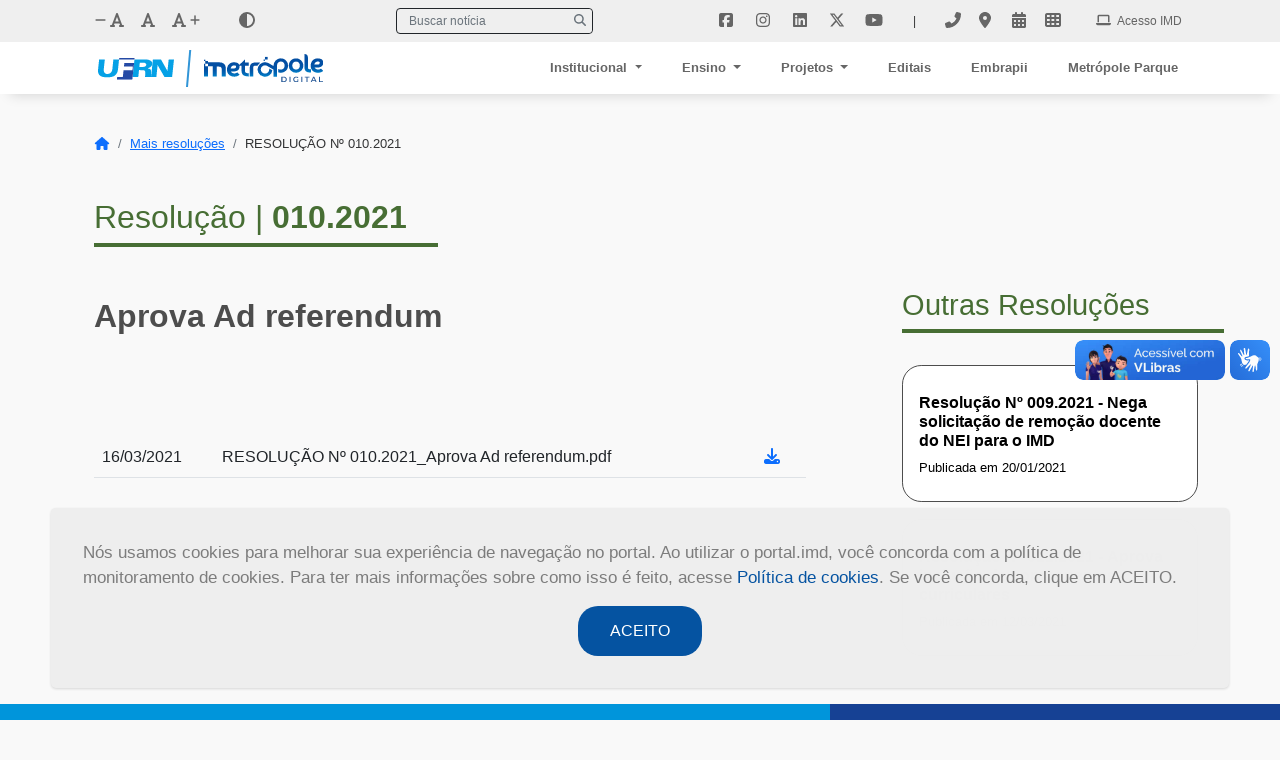

--- FILE ---
content_type: text/html;charset=UTF-8
request_url: https://portal.imd.ufrn.br/portal/institucional/documentos/resolecoes/343
body_size: 15005
content:
<!DOCTYPE html>
<html lang="pt" xmlns="http://www.w3.org/1999/xhtml">

<head>
	<meta charset="UTF-8">
	<meta name="google-site-verification" content="mCHosYefyfe8hz36NyjcwnSGQkD00WYba4278XPuk0A"/>
	<meta name="viewport" content="width=device-width, initial-scale=1, shrink-to-fit=no"/>
	<meta name="author" content="DTI | Diretoria de Tecnologia da Informação - IMD"/>
	<meta name="description" content="Metrópole Digital - UFRN"/>

	<meta property="og:title"
				content="Metrópole Digital - UFRN"/>
	<meta property="og:site_name" content="Metrópole Digital - UFRN"/>

	<meta name="facebook-domain-verification" content="kbrvcl3ev8dtzehbpflnhibjjasaj1"/>


	<link rel="shortcut icon" href="" type="image/x-icon"/>
	<link rel="icon" href="" type="image/x-icon"/>
	<link rel="icon" href="/portal/assets/images/favicon.svg">

	
	<title>RESOLUÇÃO Nº 010.2021 | Metrópole Digital</title>

	<!-- Google tag (gtag.js) -->
	<script async src="https://www.googletagmanager.com/gtag/js?id=G-64RS2RJF0Z"></script>
	<script>
		window.dataLayer = window.dataLayer || [];

		function gtag() {
			dataLayer.push(arguments);
		}

		gtag('js', new Date());

		gtag('config', 'G-64RS2RJF0Z');
	</script>

	<link href="/portal/css/hind.css" rel="stylesheet"/>
	<!-- Google Fonts -->
	<link rel="preconnect" href="https://fonts.googleapis.com">
	<link rel="preconnect" href="https://fonts.gstatic.com" crossorigin>
	<link href="https://fonts.googleapis.com/css2?family=Lato:wght@300;400&display=swap" rel="stylesheet">
	<!-- Tether -->
	<link rel="stylesheet" href="/portal/assets/tether/dist/css/tether.min.css"/>
	<!-- Bootstrap CSS -->
	<link rel="stylesheet" href="/portal/vendor/bootstrap/css/bootstrap-reboot.min.css"/>
	<link rel="stylesheet" href="/portal/vendor/bootstrap/css/bootstrap.min.css"/>
	<!-- Swiper -->
	<link rel="stylesheet" href="/portal/assets/swiper/dist/css/swiper.min.css"/>
	<!-- Fancybox -->
	<link rel="stylesheet" href="/portal/assets/fancybox/jquery.fancybox.min.css"/>
	<!-- Sweet Alert -->
	<link rel="stylesheet" href="/portal/css/sweetalert.css"/>
	<!-- Custom CSS -->
	<link rel="stylesheet" href="/portal/assets/custom/css/style.css"/>
	<link rel="stylesheet" href="/portal/assets/custom/css/style.min.css"/>
	<!-- Cookies -->
	<head>

  <style>
    .cookies-container {
      color: #222;
      font-family: -apple-system, BlinkMacSystemFont, 'Segoe UI', Roboto, Oxygen,
        Ubuntu, Cantarell, 'Open Sans', 'Helvetica Neue', sans-serif;
      position: fixed;
      width: 100%;
      bottom: 2rem;
      z-index: 1000;
      margin: 0 auto;
      display: none;
    }

    .cookies-content {
      box-shadow: 0 1px 3px rgba(0, 0, 0, 0.15);
      background: #eee;
      max-width: 92%;
      border-radius: 5px;
      padding: 2rem;
      margin: 0 auto;
      display: block;
      grid-template-columns: 1fr auto;
      gap: 0.5rem;
      opacity: 0;
      transform: translateY(1rem);
      animation: slideUp 0.5s forwards;
    }

    .cookies-content p {
        display: block;
        font-size: 17px;
        color: rgb(124, 124, 124);
    }

    .pol-cor{
        color: #0553a1;
        cursor: pointer;
        font-weight: 400;
    }

    .pol-cor:hover{
        border-bottom: 0.5px solid #0553a1;

    }

    @keyframes slideUp {
      to {
        transform: initial;
        opacity: initial;
      }
    }

    .cookies-pref label {
      margin-right: 1rem;
    }

    .cookies-save {
      grid-column: 2;
      grid-row: 1/3;
      font-family: -apple-system, BlinkMacSystemFont, 'Segoe UI', Roboto, Oxygen,
        Ubuntu, Cantarell, 'Open Sans', 'Helvetica Neue', sans-serif;
      background: #0553a1;
      color: white;
      cursor: pointer;
      border: none;
      border-radius: 20px;
      padding: 0.8rem 2rem;
      font-size: 1rem;
      margin: 0 auto;
      margin-top: 15px;
      display: block;
      font-weight: 500;
    }

    .cookies-save-2 {
      grid-column: 2;
      grid-row: 1/3;
      font-family: -apple-system, BlinkMacSystemFont, 'Segoe UI', Roboto, Oxygen,
        Ubuntu, Cantarell, 'Open Sans', 'Helvetica Neue', sans-serif;
      background: #0553a1;
      color: white;
      cursor: pointer;
      border: none;
      border-radius: 20px;
      padding: 0.8rem 2rem;
      font-size: 1rem;
      margin: 0 auto;
      margin-top: 15px;
      display: block;
      font-weight: 500;
    }

    .cookies-save:hover{
        background: #087aec;
    }

    .cookies-save-2:hover{
        background: #087aec;
    }

    @media (max-width: 500px) {
      .cookies-content {
        grid-template-columns: 1fr;
      }
      .cookies-save {
        grid-column: 1;
        grid-row: 3;
      }
    }

    .box-politicas{
      width: 500px;
      height: 100vh;
      position: fixed;
      top: 0;
      background-color: #FFFFFF;
      z-index: 1111;
      font-family: -apple-system, BlinkMacSystemFont, 'Segoe UI', Roboto, Oxygen,
      Ubuntu, Cantarell, 'Open Sans', 'Helvetica Neue', sans-serif;
      display: none;
      transform: translateY(60rem);
      animation: slideUp 2s forwards;
    }

    .header-poli{
      width: 100%;
      height: 60px;
      box-shadow: 0px 2px 6px 0px rgb(180, 179, 179) ;
      position: absolute;
      top: 0;
      z-index: 11111;
    }

    .header-poli img{
      display: inline;
      margin: 0 20px;
      border-right: 1px solid black;
      padding-right: 15px;
      position: relative;
      top: 20px;
    }

    .header-poli p{
      display: inline-block;
      color: rgb(124, 124, 124);
      margin: 0 10px;
      position: relative;
      top: 21px;
    }

    #closer{
      position: relative;
      top: -12px;
      left: 450px;
      font-size: 24px;
      color: #0553a1;
      cursor: pointer;
    }
    .content-poli{
      width: 100%;
      height: 80%;
      overflow-y: scroll;
      background-color: #FFFFFF;
      position: absolute;
      top: 60px;
    }

    .desc-cookies{
      width: 88%;
      padding: 0 10px;
      border-bottom: 1px solid #a7a5a5;
      margin: 0 auto;
    }

    .header-desc{
      display: flex;
      cursor: pointer;
    }

    #bt-um {
    position: relative;
    top: 5px;
    left: 270px;
    font-size: 19px;
    color: #0553a1;
    background-color: transparent;
    border: none;
    cursor: pointer;
    transform: translateY(0.5rem);
    animation: slideUp 1.5s forwards;
    }

    #bt-um-2 {
      position: relative;
      top: 5px;
      left: 270px;
      font-size: 19px;
      color: #0553a1;
      background-color: transparent;
      border: none;
      cursor: pointer;
      display: none;
      transform: translateY(1rem);
      animation: slideUp 1.5s forwards;
    }

    #bt-dois {
      position: relative;
      top: 5px;
      left: 250px;
      font-size: 19px;
      color: #0553a1;
      background-color: transparent;
      border: none;
      transform: translateY(0.5rem);
    animation: slideUp 1.5s forwards;
    }

    #bt-dois-2 {
      position: relative;
      top: 5px;
      left: 250px;
      font-size: 19px;
      color: #0553a1;
      background-color: transparent;
      border: none;
      display: none;
      transform: translateY(1rem);
      animation: slideUp 1.5s forwards;
    }

    .desc-cookies h4{
      color: #0553a1;
      font-weight: 500;
      font-size: 17px;
      margin: 20px 0;
    }

    .desc-cookies p{
      font-size: 17px;
      color:#8a8787;
      padding-bottom: 40px;
    }



    .clear-cookies{
      width: 88%;
      padding: 25px 10px;
      border-bottom: 1px solid #a7a5a5;
      margin: 0 auto;
    }

    .clear-cookies h4 {
      color: #0553a1;
      font-weight: 500;
      font-size: 17px;
    }

    .clear-cookies p {
      font-size: 17px;
      color:#8a8787;
    }

    .clear-cookies a {
      text-decoration: none;
      color: #0553a1;
    }

    .clear-cookies a:hover{
      border-bottom: 1px solid #0553a1;
    }

    .footer-poli{
      width: 100%;
      height: 120px;
      background-color: #FFFFFF;
      box-shadow: 0px -4px 6px 0px rgb(180, 179, 179) ;
      position: absolute;
      top: 87%;
      padding-top: 15px;
    }

    .overlay {
      position: fixed;
      left: 0;
      top: 0;
      width: 100%;
      height: 100vh;
      background-color: rgba(0, 0, 0, 0.4);
      z-index: 1111;
      transition: 2s;
      display: none;
    }

    .space{
      margin-left: 20px;
      padding-top: 0;
    }

    .space-blue{
      background-color: #EDEDED;
      padding-bottom: 15px;
      padding-right: 5px;
    }

    .space-blue h4 {
      padding-top: 15px;
      padding-left: 18px;
    }

    .space-blue p {
      padding: 0;
    }

    .desc-sub{
      padding-bottom: 30px;
      border-bottom: 1px solid #a7a5a5;
      display: none;
      transform: translateY(1rem);
      animation: slideUp 1.5s forwards;
    }

    .desc-sub-2{
      padding-bottom: 30px;
      display: none;
      transform: translateY(1rem);
      animation: slideUp 1.5s forwards;
    }

    .desc-sub-2 p{
      padding: 0;
    }

    .desc-sub p{
      padding: 0;
    }

    .desc-sub-dois{
      padding-bottom: 30px;
      border-bottom: 1px solid #a7a5a5;
      display: none;
      transform: translateY(1rem);
      animation: slideUp 1.5s forwards;
    }

    .desc-sub-dois-2{
      padding-bottom: 30px;
      display: none;
      transform: translateY(1rem);
      animation: slideUp 1.5s forwards;
    }

    .desc-sub-dois-2 p{
      padding: 0;
    }

    .desc-sub-dois p{
      padding: 0;
    }

    @media only screen and (max-width: 600px) {

      .cookies-container {
        width: 95%;
        margin: 0 12px;
      }

      .cookies-content p {
        font-size: 15px;
      }



      .cookies-save-2 {
        margin-top: -5px;
      }
    }
  </style>
</head>
	<!-- VLibras -->
	<style>
		.vw-links .vw-tooltip.active > .vw-tooltip__item {
			z-index: 9999;
		}
	</style>

	<script
		src="https://code.jquery.com/jquery-3.6.0.slim.js"
		integrity="sha256-HwWONEZrpuoh951cQD1ov2HUK5zA5DwJ1DNUXaM6FsY="
		crossorigin="anonymous"></script>

	
	<meta charset="UTF-8">
	
</head>

<body>
<header id="topo">
	<div class="html-opacity hidden-lg-up"></div>

	<!-- MENU -->
	
		<div class="barra-acessibilidade">
			<div class="container">
				<div class="d-flex justify-content-between align-items-center">
					<div class="controles">
						<button class="btn fontsizeMinus">
							<div class="icon-wrapper">
								<i class="fas fa-minus fa-xs"></i>
								<i class="fas fa-font"></i>
							</div>
						</button>
						<button class="btn fontsizeDefault px-0">
							<div class="icon-wrapper">
								<i class="fas fa-font"></i>
							</div>
						</button>
						<button class="btn fontsizePlus">
							<div class="icon-wrapper">
								<i class="fas fa-font"></i>
								<i class="fas fa-plus fa-xs"></i>
							</div>
						</button>
						<div class="adjust-contrast d-inline-block mx-2">
							<button class="btn adjust-contrast">
								<i class="fas fa-adjust fa-fw"></i>
							</button>
						</div>
						<a href="#" class="d-none">Acessibilidade</a>
					</div>

					<div class="d-none d-sm-block">
		<form class="pesquisa" method="GET" action="/portal/noticias">
			<div class="input-group input-group-sm border border-dark border-1 rounded my-2">
				<input type="text" class="form-control border-0 shadow-none text-dark" name="palavra-termo"
					placeholder="Buscar notícia" />
				<button class="border border-0 rounded shadow-none" type="submit">
					<i class="fa fa-search link-secondary" aria-hidden="true"></i>
				</button>
			</div>
		</form>
	</div>

					<div class="links d-none d-md-flex">
						<div>
		<a href="//facebook.com/MetropoleDigital/" target="_blank" class="btn py-0 px-1">
			<i class="fab fa-facebook-square fa-fw"></i>
		</a>
		<a href="//instagram.com/metropoledigital/" target="_blank" class="btn py-0 px-1 ms-1">
			<i class="fab fa-instagram fa-fw"></i>
		</a>
		<a href="//linkedin.com/school/metropoledigital/" target="_blank" class="btn py-0 px-1 ms-1">
			<i class="fab fa-linkedin fa-fw"></i>
		</a>
		<a href="//twitter.com/metropoledigi" target="_blank" class="btn py-0 px-1 ms-1">
			<i class="fab fa-x-twitter fa-fw"></i>
		</a>
		<a href="//youtube.com/c/metropoledigital" target="_blank" class="btn py-0 px-1 ms-1">
			<i class="fab fa-youtube fa-fw"></i>
		</a>
	</div>

						<span class="my-1 mx-4 d-none d-xl-block">|</span>

						<div class="d-none d-xl-flex">
		<button type="button" class="btn py-0 px-1 me-1" data-bs-toggle="modal" title="Contato"
			data-bs-target="#contato">
			<i class="fas fa-phone-alt"></i>
		</button>
		<button type="button" class="btn py-0 px-1 me-1" data-bs-toggle="modal" title="Localização"
			data-bs-target="#localizacao">
			<i class="fas fa-map-marker-alt fa-fw"></i>
		</button>
		<button type="button" class="btn py-0 px-1 me-1" id="reservas" data-bs-toggle="modal" title="Eventos"
			data-bs-target="#eventos">
			<i class="fas fa-calendar-alt fa-fw"></i>
		</button>
		<button type="button" class="btn py-0 px-1 me-1" data-bs-toggle="modal" title="Sistemas"
			data-bs-target="#sistemas">
			<i class="fas fa-th fa-fw"></i>
		</button>
	</div>
						<div class="d-none d-xl-flex">
		<a href="//acesso.imd.ufrn.br/acesso/" class="my-1 pe-3 ms-4">
			<i class="fas fa-laptop fa-fw me-1"></i>
			Acesso IMD
		</a>
	</div>
					</div>

					<div class="dropdown d-xl-none">
						<button class="btn dropdown-toggle" type="button" id="dropdownMenuButton1" data-bs-toggle="dropdown" aria-expanded="false"></button>
						<ul class="dropdown-menu p-3" aria-labelledby="dropdownMenuButton1">
							<li class="d-sm-none mb-3">
								<div>
		<form class="pesquisa" method="GET" action="/portal/noticias">
			<div class="input-group input-group-sm border border-dark border-1 rounded my-2">
				<input type="text" class="form-control border-0 shadow-none text-dark" name="palavra-termo"
					placeholder="Buscar notícia" />
				<button class="border border-0 rounded shadow-none" type="submit">
					<i class="fa fa-search link-secondary" aria-hidden="true"></i>
				</button>
			</div>
		</form>
	</div>
							</li>
							<li class="d-sm-none">
								<hr class="dropdown-divider">
							</li>
							<li class="links d-md-none">
								<div class="d-flex">
		<a href="//facebook.com/MetropoleDigital/" target="_blank" class="btn py-0 px-1">
			<i class="fab fa-facebook-square fa-fw"></i>
		</a>
		<a href="//instagram.com/metropoledigital/" target="_blank" class="btn py-0 px-1 ms-1">
			<i class="fab fa-instagram fa-fw"></i>
		</a>
		<a href="//linkedin.com/school/metropoledigital/" target="_blank" class="btn py-0 px-1 ms-1">
			<i class="fab fa-linkedin fa-fw"></i>
		</a>
		<a href="//twitter.com/metropoledigi" target="_blank" class="btn py-0 px-1 ms-1">
			<i class="fab fa-x-twitter fa-fw"></i>
		</a>
		<a href="//youtube.com/c/metropoledigital" target="_blank" class="btn py-0 px-1 ms-1">
			<i class="fab fa-youtube fa-fw"></i>
		</a>
	</div>
							</li>
							<li class="d-md-none">
								<hr class="dropdown-divider">
							</li>
							<li class="links d-xl-none">
								<div class="d-flex">
									
		<button type="button" class="btn py-0 px-1 me-1" data-bs-toggle="modal" title="Contato"
			data-bs-target="#contato">
			<i class="fas fa-phone-alt"></i>
		</button>
		<button type="button" class="btn py-0 px-1 me-1" data-bs-toggle="modal" title="Localização"
			data-bs-target="#localizacao">
			<i class="fas fa-map-marker-alt fa-fw"></i>
		</button>
		<button type="button" class="btn py-0 px-1 me-1" id="reservas" data-bs-toggle="modal" title="Eventos"
			data-bs-target="#eventos">
			<i class="fas fa-calendar-alt fa-fw"></i>
		</button>
		<button type="button" class="btn py-0 px-1 me-1" data-bs-toggle="modal" title="Sistemas"
			data-bs-target="#sistemas">
			<i class="fas fa-th fa-fw"></i>
		</button>
	
									
		<div id="google_translate_element" class="google-translate" title="Tradução"></div>
	
								</div>
							</li>
							<li class="d-xl-none">
								<hr class="dropdown-divider">
							</li>
							<li class="links d-xl-none">
								
		<a href="//acesso.imd.ufrn.br/acesso/" class="my-1 pe-3 ms-4">
			<i class="fas fa-laptop fa-fw me-1"></i>
			Acesso IMD
		</a>
	
							</li>
						</ul>
					</div>
				</div>
			</div>
		</div>
	
	
	<nav id="menu" class="navbar navbar-expand-md nav-solida">
		<div class="container">
			<div class="lado-esquerdo">
				<div class="logo-instituicao ps-3">
					<a href="//ufrn.br" target="_blank" rel="noopener noreferrer">
						<img src="/portal/img/ufrn-sem-legenda.svg" alt="UFRN/IMD"
							title="Ir para o portal da Universidade Federal do Rio Grande do Norte">
					</a>
				</div>
				<div class="logo-sistema" title="Acessar a página inicial">
					<a href="/portal/" class="imd-sigla">
						<img src="/portal/assets/images/nova-marca/1A-Primaria-Gradiente.svg" alt="Metrópole Digital">
					</a>
				</div>
			</div>

			<!-- Hambuguer button -->
			<button class="navbar-toggler" type="button" data-bs-toggle="collapse" data-bs-target="#collapsibleNavbar">
				<span class="navbar-toggler-icon"></span>
			</button>

			<!-- Lado direito (colapsável) -->
			<div class="collapse navbar-collapse justify-content-end" id="collapsibleNavbar">
				<ul class="navbar-nav">
					<li class="nav-item dropdown">
						<input type="checkbox" id="checkbox-institucional" class="menu-checkbox">
						<label for="checkbox-institucional" class="nav-link dropdown-toggle institucional" role="button">Institucional</label>
						<a class="nav-link dropdown-toggle institucional" href="#" id="navbarDropdownInstitucional" role="button"
							data-bs-toggle="dropdown" aria-expanded="false">
							Institucional
						</a>
						<ul class="dropdown-menu" aria-labelledby="navbarDropdownInstitucional">
							<li><a class="dropdown-item" href="/portal/institucional/sobreimd">Sobre o IMD</a></li>
							<li><a class="dropdown-item" href="/portal/institucional/historico">Histórico</a></li>
							<li><a class="dropdown-item" href="/portal/institucional/funcao">Função Social</a></li>
							<li><a class="dropdown-item" href="/portal/institucional/equipe">Equipe</a></li>
							<li class="dropdown-submenu">
								<input type="checkbox" id="checkbox-infraestrutura" class="menu-checkbox">
								<label for="checkbox-infraestrutura" class="dropdown-item" role="button">Infraestrutura</label>
								<a class="dropdown-item" href="#" data-bs-toggle="dropdown" role="button" aria-expanded="false">Infraestrutura</a>
								<ul class="submenu dropdown-menu">
									<li><a class="dropdown-item" href="/portal/institucional/infraestrutura/datacenter">Data Center</a></li>
									<li><a class="dropdown-item" href="/portal/institucional/infraestrutura/rede-giga">Rede Giga Metrópole</a></li>
									<li><a class="dropdown-item" href="/portal/institucional/infraestrutura/supercomputador">Supercomputador</a></li>
									<li><a class="dropdown-item" href="/portal/institucional/infraestrutura/civt">CIVT</a></li>
								</ul>
							</li>
							<li class="dropdown-submenu">
								<input type="checkbox" id="checkbox-nucleos" class="menu-checkbox">
								<label for="checkbox-nucleos" class="dropdown-item" role="button">Núcleos Integradores</label>
								<a class="dropdown-item" href="#" data-bs-toggle="dropdown" role="button" aria-expanded="false">Núcleos Integradores</a>
								<ul class="submenu dropdown-menu">
									<li><a class="dropdown-item" href="/portal/institucional/nucleos/biome">BIOME</a></li>
									<li><a class="dropdown-item" href="/portal/institucional/nucleos/npiti">nPITI</a></li>
									<li><a class="dropdown-item" href="/portal/institucional/nucleos/sete">SETE</a></li>
									<li><a class="dropdown-item" href="/portal/institucional/nucleos/niacd">NIACD</a></li>
								</ul>
							</li>
							<li><a class="dropdown-item" href="/portal/institucional/documentos">Documentos</a></li>
							<li><a class="dropdown-item" href="/portal/institucional/parcerias">Parcerias</a></li>
						</ul>
					</li>
					<li class="nav-item dropdown">
						<input type="checkbox" id="checkbox-ensino" class="menu-checkbox">
						<label for="checkbox-ensino" class="nav-link dropdown-toggle ensino" role="button">Ensino</label>
						<a class="nav-link dropdown-toggle ensino" href="#" id="navbarDropdownEnsino" role="button"
							data-bs-toggle="dropdown" aria-expanded="false">
							Ensino
						</a>
						<ul class="dropdown-menu" aria-labelledby="navbarDropdownEnsino">
							<li><a class="dropdown-item" href="/portal/ensino/tecnico">Curso técnico</a>
							<li class="dropdown-submenu">
								<input type="checkbox" id="checkbox-graduacao" class="menu-checkbox">
								<label for="checkbox-graduacao" class="dropdown-item" role="button">Graduação</label>
								<a class="dropdown-item" href="#" data-bs-toggle="dropdown" role="button" aria-expanded="false">Graduação</a>
								<ul class="submenu dropdown-menu">
									<li><a class="dropdown-item" href="/portal/ensino/graduacao/bia">Bacharelado em Inteligência Artificial (BIA)</a></li>
									<li><a class="dropdown-item" href="/portal/ensino/graduacao/bti">Bacharelado em Tecnologia da Informação (BTI)</a></li>
								</ul>
							</li>
							<li><a class="dropdown-item" href="/portal/ensino/pes">PES</a></li>
							<li><a class="dropdown-item" href="/portal/ensino/posgraduacao">Pós-graduação</a></li>
							<li><a class="dropdown-item" href="/portal/ensino/mooc">MOOC</a></li>
							<li><a class="dropdown-item" href="/portal/ensino/duvidas">Dúvidas</a></li>
						</ul>
					</li>
					<li class="nav-item dropdown">
						<input type="checkbox" id="checkbox-projetos" class="menu-checkbox">
						<label for="checkbox-projetos" class="nav-link dropdown-toggle projetos" role="button">Projetos</label>
						<a class="nav-link dropdown-toggle projetos" href="#" id="navbarDropdownProjetos" role="button"
							data-bs-toggle="dropdown" aria-expanded="false">
							Projetos
						</a>
						<ul id="lista-projetos" class="dropdown-menu" aria-labelledby="navbarDropdownProjetos"></ul>
					</li>
					<li class="nav-item">
						<a href="/portal/editais" class="nav-link">Editais</a>
					</li>
					<li class="nav-item">
						<a href="https://embrapii.imd.ufrn.br/" target="_blank" class="nav-link">Embrapii</a>
					</li>
					<li class="nav-item">
						<a href="https://metropoleparque.imd.ufrn.br/parque/" target="_blank" class="nav-link">Metrópole Parque</a>
					</li>
				</ul>
			</div>
		</div>
	</nav>

</header>

<div class="modal fade" id="localizacao" tabindex="-1" role="dialog" aria-labelledby="myModalLabel">
	<div class="modal-dialog" role="document">
		<div class="modal-content">
			<div class="modal-header">
				<h4 class="modal-title" id="myModalLabel">Localização</h4>
				<button type="button" class="btn-close" data-bs-dismiss="modal" aria-label="Fechar"></button>
			</div>

			<div class="modal-body">
				<a target="_Blank"
					 href="https://www.google.com/maps/place/IMD+-+Instituto+Metrop%C3%B3le+Digital+-+Lagoa+Nova,+Natal+-+RN,+59076-560/@-5.8315784,-35.2012005,16z/data=!4m5!3m4!1s0x7b2ff8566fe1f6f:0xd35194a8cdd83856!8m2!3d-5.8323987!4d-35.2054445">
					<img class="img-fluid" alt="Localização" width="630" src="/portal/img/mapa.png">
				</a>
			</div>
		</div>
	</div>
</div>

<!-- CONTATO -->
<div class="modal fade" id="contato" tabindex="-1" role="dialog" aria-labelledby="myModalLabel">
	<div class="modal-dialog" role="document">
		<div class="modal-content">
			<div class="modal-header">
				<h4 class="modal-title" id="myModalLabel">Contatos |</h4>

				<div class="select-local">
					<select class="selectpicker">
						<option value="natal">Natal</option>
						<option value="angicos">Angicos</option>
						<option value="caico">Caicó</option>
						<option value="mossoro">Mossoró</option>
					</select>
				</div>

				<button type="button" class="btn-close" data-bs-dismiss="modal" aria-label="Fechar"></button>
			</div>

			<div class="modal-body">
				<!-- bloco contato Natal -->
				<div id="contato-natal" class="container-contato">
					<ul class="nav nav-tabs">
						<li role="presentation" class="nav-item">
							<a class="active" data-bs-toggle="tab" href="#civt" role="tab">CIVT</a>
						</li>
						<li class="nav-item">
							<a data-bs-toggle="tab" href="#npiti" role="tab">nPITI</a>
						</li>
						<li class="nav-item">
							<a data-bs-toggle="tab" href="#bioinformatica" role="tab">Bioinformática</a>
						</li>
					</ul>

					<div class="tab-content">
						<div id="civt" class="tab-pane fade in show active">
							<!-- -->
							<select class="selecionar-setor form-select">
								<option value="ascom-civt"> Ascom</option>
								<option value="parque-civt"> Metrópole Parque</option>
								<option value="plantao_pedagogico-civt"> Projeto Gesthae</option>
								<option value="psicologia-civt"> Psicologia</option>
								<option value="recepcao-civt"> Recepção</option>
								<option value="secretarias_bti-civt"> Secretaria do BTI</option>
								<option value="secretarias_tecnico-civt"> Secretaria dos Cursos Técnicos</option>
								<option value="servico_social-civt"> Serviço Social</option>
								<option value="sape-civt"> Setor de Apoio a Práticas Educacionais</option>
							</select>

							<!-- -->
							<div class="card-block-setor-civt" id="ascom-civt">
								<!--<p class="telefone">Fone: (84) 3342-2216 - Ramal 109</p>-->
								<p class="email-horario"><a href="mailto:ascom@imd.ufrn.br">E-mail: ascom@imd.ufrn.br</a>
								<p class="texto-complementar"></p>
							</div>

							<!-- -->
							<div class="card-block-setor-civt" id="parque-civt">
								<p class="telefone">Ramal 137</p>
								<p class="email-horario"><a href="mailto:metropoleparque@imd.ufrn.br">E-mail:
									metropoleparque@imd.ufrn.br</a></p>
								<p class="texto-complementar"></p>
							</div>

							<!-- -->
							<div class="card-block-setor-civt" id="plantao_pedagogico-civt">
								<p class="telefone">Fone: (84) 3342-2216 - Ramal 175</p>
								<p class="email-horario"><a href="mailto:gesthae@imd.ufrn.br">E-mail: gesthae@imd.ufrn.br</a></p>
								<p class="texto-complementar"></p>
							</div>

							<!-- -->
							<div class="card-block-setor-civt" id="psicologia-civt">
								<p class="telefone">Fone: (84) 3342-2216</p>
								<p class="email-horario"><a href="mailto:psicologia@imd.ufrn.br">E-mail: psicologia@imd.ufrn.br</a></p>
								<p class="texto-complementar"></p>
							</div>

							<!-- -->
							<div class="card-block-setor-civt" id="recepcao-civt">
								<p class="telefone">Fone: (84) 3342-2216 - Ramal 100</p>
								<p class="texto-complementar"></p>
							</div>

							<!-- -->
							<div class="card-block-setor-civt" id="secretarias_bti-civt">
								<p class="telefone">Fone: (84) 3342-2216 - Ramal 138, 204</p>
								<p class="email-horario"><a href="mailto:secretaria-bti@imd.ufrn.br">E-mail:
									secretaria-bti@imd.ufrn.br</a></p>
								<p class="texto-complementar"></p>
							</div>

							<!-- -->
							<div class="card-block-setor-civt" id="secretarias_tecnico-civt">
								<p class="telefone">Fone: (84) 3342-2216 - Ramal 118</p>
								<p class="email-horario"><a href="mailto:assistencia.natal@imd.ufrn.br">E-mail:
									escritorio.natal@imd.ufrn.br</a></p>
								<p class="texto-complementar"></p>
							</div>

							<!-- -->
							<div class="card-block-setor-civt" id="servico_social-civt">
								<p class="telefone">Fone: (84) 3342-2216 - Ramal 117</p>
								<p class="email-horario"><a href="mailto:assistencia.natal@imd.ufrn.br">E-mail:
									assistencia.natal@imd.ufrn.br</a></p>
								<p class="texto-complementar"></p>
							</div>

							<!-- -->
							<div class="card-block-setor-civt" id="sape-civt">
								<p class="telefone"><a href="https://api.whatsapp.com/send?phone=5584994806828" target="_blank"><i
									class="fab fa-whatsapp"></i>: (84) 99480-6828</a> - Ramal 132</p>
								<p class="email-horario">E-mail: sape@imd.ufrn.br</p>
								<p class="texto-complementar"></p>
							</div>
						</div>

						<!-- -->
						<div id="npiti" class="tab-pane fade">
							<select class="selecionar-setor">
								<option value="recepcao-npiti"> Recepção</option>
							</select>

							<div class="card-block-setor-npiti" id="recepcao-npiti">
								<p class="telefone">Fone: (84) 3342-2216 - Ramal 187, 186 ou 239</p>
								<p class="texto-complementar"></p>
							</div>
						</div>

						<!-- -->
						<div id="bioinformatica" class="tab-pane fade">
							<select class="selecionar-setor">
								<option value="recepcao-bioinformatica"> Recepção</option>
							</select>

							<div class="card-block-setor-bioinformatica" id="recepcao-bioinformatica">
								<p class="telefone">Fone: (84) 3342-2216 - Ramal 123</p>
								<p class="email-horario">Email: <a href="mailto:bioinfo@imd.ufrn.br">bioinfo@imd.ufrn.br</a></p>
							</div>
						</div>
					</div>
				</div>
				<!-- fim bloco contato natal -->

				<!-- bloco contato Angicos -->
				<div id="contato-angicos" class="container-contato">
					<div class="angicos-body">
						<!-- -->
						<select class="selecionar-setor">
							<option value="tecnico-angicos">Cursos Técnicos</option>
							<option value="metropole-angicos">Metrópole Digital</option>
							<option value="psicologia-angicos"> Psicologia</option>
						</select>

						<!-- -->
						<div class="card-block-setor-angicos" id="tecnico-angicos">
							<!--<p class="telefone">Fone: (84) 3342-2216 - Ramal 156</p>-->
							<p class="email-horario pt-2">
								<a href="mailto:cursos.angicos@imd.ufrn.br">E-mail: cursos.angicos@imd.ufrn.br</a>
								<br>
								Terça-feira e Quinta-feira – 14h às 17h
							</p>
							<p class="texto-complementar"></p>
						</div>

						<!-- -->
						<div class="card-block-setor-angicos d-none" id="metropole-angicos">
							<p class="telefone pt-2">Fone: (84) 3531-2472 / 9 9480-6817</p>
							<p class="email-horario">
								<a href="mailto:escritorio.angicos@imd.ufrn.br">E-mail: escritorio.angicos@imd.ufrn.br</a>
								<br>
								Horário de Atendimento: 08h às 12h e 14h às 18h
							</p>
							<p class="texto-complementar"></p>
						</div>

						<!-- -->
						<div class="card-block-setor-angicos d-none" id="psicologia-angicos">
							<!--<p class="telefone">Fone: (84) 3342-2216 - Ramal 156</p>-->
							<p class="email-horario pt-2">
								<a href="mailto:assistencia.angicos@imd.ufrn.br">E-mail: assistencia.angicos@imd.ufrn.br</a>
								<br>
								Horário: 08h às 12h30, 13h30 às 16h e 18h às 19h
							</p>
							<p class="texto-complementar"></p>
						</div>
					</div>
				</div>
				<!-- fim bloco contato Angicos -->

				<!-- bloco contato Caico -->
				<div id="contato-caico" class="container-contato">
					<div class="caico-body">
						<!-- -->
						<select class="selecionar-setor">
							<option value="tecnico-caico">Cursos Técnicos</option>
							<option value="metropole-caico">Metrópole Digital</option>
							<option value="psicologia-caico"> Psicologia</option>
						</select>

						<!-- -->
						<div class="card-block-setor-caico" id="tecnico-caico">
							<!--<p class="telefone">Fone: (84) 3342-2216 - Ramal 156</p>-->
							<p class="email-horario pt-2">
								<a href="mailto:cursos.caico@imd.ufrn.br">E-mail: cursos.caico@imd.ufrn.br</a>
								<br>
								Horário de Atendimento: Quinta-feira – 08h às 12h
							</p>
							<p class="texto-complementar"></p>
						</div>

						<!-- -->
						<div class="card-block-setor-caico d-none" id="metropole-caico">
							<p class="telefone pt-2">Fone: (84) 94806819</p>
							<p class="email-horario">
								<a href="mailto:escritorio.caico@imd.ufrn.br">E-mail: escritorio.caico@imd.ufrn.br</a>
								<br>
								Horário de Atendimento:
								Manhã: 7h às 11h – Segunda, quarta, quinta sexta e sábado /
								Tarde: 13h às 17h – Segunda a sexta /
								Noite: 18h às 22h – Segunda a quinta
							</p>
							<p class="texto-complementar"></p>
						</div>

						<!-- -->
						<div class="card-block-setor-caico d-none" id="psicologia-caico">
							<!--<p class="telefone">Fone: (84) 3342-2216 - Ramal 156</p>-->
							<p class="email-horario pt-2">
								<a href="mailto:assistencia.caico@imd.ufrn.br">E-mail: assistencia.caico@imd.ufrn.br</a>
								<!--
									<br>
									Horário: 08h às 12h30, 13h30 às 16h e 18h às 19h
								-->
							</p>
							<p class="texto-complementar"></p>
						</div>
					</div>
				</div>
				<!-- fim bloco contato Caico -->

				<!-- bloco contato Cenep -->
				<div id="contato-cenep" class="container-contato">
					<div class="cenep-body">
						<!-- -->
						<select class="selecionar-setor">
							<option value="tecnico-cenep">Cursos Técnicos</option>
							<option value="metropole-cenep">Metrópole Digital</option>
							<option value="psicologia-cenep"> Psicologia</option>
						</select>

						<!-- -->
						<div class="card-block-setor-cenep" id="tecnico-cenep">
							<!--<p class="telefone">Fone: (84) 3342-2216 Ramal 156</p>-->
							<p class="email-horario pt-2">
								<a href="mailto:cursos.cenep@imd.ufrn.br">
									E-mail: cursos.cenep@imd.ufrn.br
								</a>
								<br>
								Horário de Atendimento: Quarta-feira – 08h às 12h
							</p>
							<p class="texto-complementar"></p>
						</div>

						<!-- -->
						<div class="card-block-setor-cenep d-none" id="metropole-cenep">
							<p class="telefone pt-2">Fone: (84) 8885-2730 / (84) 9614-4526</p>
							<p class="email-horario">
								<a href="mailto:escritorio.natal@imd.ufrn.br">E-mail: escritorio.natal@imd.ufrn.br</a>
								<br>
								Horário de Atendimento: 07h30 às 12h; 13h30 às 18h; 19h às 22h
							</p>
							<p class="texto-complementar"></p>
						</div>

						<!-- -->
						<div class="card-block-setor-cenep d-none" id="psicologia-cenep">
							<!--<p class="telefone">Fone: (84) 3342-2216 Ramal 156</p>-->
							<p class="email-horario pt-2">
								<a href="mailto:assistencia.natal@imd.ufrn.br">E-mail: assistencia.natal@imd.ufrn.br</a>
								<!--
										<br>
										Horário: 08h às 12h30, 13h30 às 16h e 18h às 19h
									-->
							</p>
							<p class="texto-complementar"></p>
						</div>
					</div>
				</div>
				<!-- fim bloco contato Cenep-->

				<!-- bloco contato Mossoro -->
				<div id="contato-mossoro" class="container-contato">
					<div class="mossoro-body">
						<!-- -->
						<select class="selecionar-setor">
							<option value="tecnico-mossoro">Cursos Técnicos</option>
							<option value="metropole-mossoro">Metrópole Digital</option>
							<option value="psicologia-mossoro"> Psicologia</option>
						</select>

						<!-- -->
						<div class="card-block-setor-mossoro" id="tecnico-mossoro">
							<!--<p class="telefone">Fone: (84) 3342-2216 Ramal 156</p>-->
							<p class="email-horario pt-2">
								<a href="mailto:cursos.mossoro@imd.ufrn.br">E-mail: cursos.mossoro@imd.ufrn.br</a>
								<br>
								Horário de Atendimento: Terça-feira – 13h30 às 17h30
							</p>
							<p class="texto-complementar"></p>
						</div>

						<!-- -->
						<div class="card-block-setor-mossoro d-none" id="metropole-mossoro">
							<p class="telefone pt-2">Fone: (84) 9480-6816</p>
							<p class="email-horario">
								<a href="mailto:escritorio.mossoro@imd.ufrn.br">E-mail: escritorio.mossoro@imd.ufrn.br</a>
								<br>
								Horário de Atendimento: Segunda a quinta: 08h as 12h; 13h as 19h / Sexta e Sábado: 8h as 12h
							</p>
							<p class="texto-complementar"></p>
						</div>

						<!-- -->
						<div class="card-block-setor-mossoro d-none" id="psicologia-mossoro">
							<!--<p class="telefone">Fone: (84) 3342-2216 Ramal 156</p>-->
							<p class="email-horario pt-2">
								<a href="mailto:assistencia.mossoro@imd.ufrn.br">E-mail: assistencia.mossoro@imd.ufrn.br</a>
								<!--
										<br>
										Horário: 08h às 12h30, 13h30 às 16h e 18h às 19h
									-->
							</p>
							<p class="texto-complementar"></p>
						</div>
					</div>
				</div>
				<!-- fim bloco contato Mossoro -->
			</div>
		</div>
	</div>
</div>

<!-- SISTEMAS -->
<div class="modal fade" id="sistemas" tabindex="-1" role="dialog" aria-labelledby="myModalLabel">
	<div class="modal-dialog" role="document">
		<div class="modal-content">
			<div class="modal-header">
				<h4 class="modal-title" id="myModalLabel">Sistemas</h4>
				<button type="button" class="btn-close" data-bs-dismiss="modal" aria-label="Fechar"></button>
			</div>

			<div class="modal-body link-sistemas">
				<!-- / -->
				<div class="row">
					<div class="col-4">
						<a href="https://atende.imd.ufrn.br/otrs/customer.pl" target="blank">
							<img src="/portal/assets/images/logo_png/logo_atende.png" alt="Logo" title="Atende">
						</a>
					</div>

					<div class="col-4">
						<a href="https://cloudacad.imd.ufrn.br/dashboard/auth/login/" target="blank">
							<img src="/portal/assets/images/logo_png/logo_cloudAcad.png" alt="Logo" title="Cloud">
						</a>
					</div>
					<div class="col-4">
						<a href="https://gema.imd.ufrn.br/materiais/" target="blank">
							<img src="/portal/assets/images/logo_png/logo_gema.png" alt="Logo" title="Gema">
						</a>
					</div>
				</div>

				<!-- / -->
				<div class="row">
					<div class="col-4">
						<a href="https://espacos.imd.ufrn.br/keys/" target="blank">
							<img src="/portal/assets/images/logo_png/logo_keys.png" alt="Logo" title="Keys">
						</a>
					</div>
					<div class="col-4">
						<a href="https://moodle.imd.ufrn.br/login/index.php" target="blank">
							<img src="/portal/assets/images/logo_png/logo_moodle.png" alt="Logo" title="Moodle">
						</a>
					</div>
					<div class="col-4">
						<a href="https://patrimonio.imd.ufrn.br/patrimonio/" target="blank">
							<img src="/portal/assets/images/logo_png/logo_patrimonio.png" alt="Logo" title="Patrimônio">
						</a>
					</div>
				</div>

				<!-- / -->
				<div class="row">
					<div class="col-4">
						<a href="https://probatorio.imd.ufrn.br/probatorio/login/index" target="blank">
							<img src="/portal/assets/images/logo_png/logo_probatorio.png" alt="Logo" title="Probatório">
						</a>
					</div>
					<div class="col-4">
						<a href="http://ponto.imd.ufrn.br/login.php" target="blank">
							<img src="/portal/assets/images/logo_png/logo_ponto.png" alt="Logo" title="Ponto">
						</a>
					</div>
					<div class="col-4">
						<a href="https://jerimumjobs.imd.ufrn.br/jerimumjobs/" target="blank">
							<img src="/portal/assets/images/logo_png/logo_jerimum.png" alt="Logo Jerimum" title="Jerimum Jobs">
						</a>
					</div>
				</div>

				<!-- / -->
				<div class="row">
					<div class="col-4">
						<a href="https://projetos.imd.ufrn.br/" target="blank">
							<img src="/portal/assets/images/logo_png/logo_imdProjetos.png" alt="Logo" title="IMD Projetos">
						</a>
					</div>
					<div class="col-4">
						<a href="https://pluni.imd.ufrn.br/pluni/index" target="_blank">
							<img src="/portal/assets/images/logo_png/logo_pluni.png" alt="Logo" title="PLUNI">
						</a>
					</div>
					<div class="col-4">
						<a href="https://pes.imd.ufrn.br/pes/index" target="blank">
							<img src="/portal/assets/images/logo_png/logo_pes.png" alt="Logo" title="PES">
						</a>
					</div>
				</div>

				<!-- / -->
				<div class="row">
					<div class="col-4">
						<a href="https://talento.imd.ufrn.br/talento/" target="_blank">
							<img src="/portal/assets/images/logo_png/logo_talento.png" alt="Logo" title="Talento Metrópole">
						</a>
					</div>
				</div>
			</div>
		</div>
	</div>
</div>

<!-- EVENTOS -->
<div class="modal fade" id="eventos" tabindex="-1" role="dialog" aria-labelledby="myModalLabel">
	<div class="modal-dialog" role="document">
		<div class="modal-content">
			<div class="modal-header">
				<h4 class="modal-title" id="myModalLabel">Eventos</h4>
				<button type="button" class="btn-close" data-bs-dismiss="modal" aria-label="Close"></button>
			</div>

			<div class="modal-body">
				<div id="tabelaReservasSimples"></div>
				<div id="tabelaReservasMultiplas"></div>
			</div>
		</div>
	</div>
</div>



    <div class="overlay" id="overlay"></div>

    <!--Mensagem de cookies-->
    <div class="cookies-container">
      <div class="cookies-content">
        <p>Nós usamos cookies para melhorar sua experiência de navegação no portal. Ao utilizar o portal.imd, você concorda com a política de monitoramento de cookies. Para ter mais informações sobre como isso é feito, acesse <span class="pol-cor" id="poli-cockies"> Política de cookies</span>. Se você concorda, clique em ACEITO.</p>

        <button class="cookies-save">ACEITO</button>
      </div>
    </div>
    <!-- FIM Mensagem de cookies-->


    <!--janela politicas-->
    <div class="box-politicas" id="box-politicas">
      <div class="header-poli">
        <img width="100px" src="/portal/assets/images/IMD_logo_01-01.svg" alt="Logo IMD" title="Metrópole Digital" id="logo-menu-topo" >
        <p>Política de cookies</p>
        <div id="closer"> <i class="fas fa-times"></i></div>
      </div>

      <div class="content-poli">
        <div class="desc-cookies">
          <h4> O que são cookies? </h4>
          <p>Cookies são arquivos salvos em seu computador, tablet ou telefone quando você visita um site. Usamos os cookies necessários para fazer o site funcionar da melhor forma possível e sempre aprimorar os nossos serviços.
          <br><br>Alguns cookies são classificados como necessários e permitem a funcionalidade central, como segurança, gerenciamento de rede e acessibilidade. Estes cookies podem ser coletados e armazenados assim que você inicia sua navegação ou quando usa algum recurso que os requer.</p>
        </div>

        <!--primeiro descriçao-->
        <div class="desc-cookies">
          <div class="header-desc" id="header-desc"> <h4> Cookies Primários </h4> <button id="bt-um"> <i class="fas fa-angle-down"></i> </button> <button id="bt-um-2"> <i class="fas fa-angle-up"></i></button> </div>
          <div class="desc-sub">
            <p> Alguns cookies serão colocados em seu dispositivo diretamente pelo nosso site - são conhecidos como cookies primários. Eles são essenciais para você navegar no site e usar seus recursos.</p>
            <h4 class="space"> Temporários </h4>
            <p class="space"> Nós utilizamos cookies de sessão. Eles são temporários e expiram quando você fecha o navegador ou quando a sessão termina.</p>

            <div class="space-blue">
              <h4 class="space"> Finalidade</h4>
              <p class="space"> Estabelecer controle de idioma e segurança ao tempo da sessão.</p>
            </div>
          </div>


          <div class="desc-sub-2 nao">
            <h4 class="space"> Persistentes</h4>
            <p class="space"> Utilizamos também cookies persistentes que permanecem em seu disco rígido até que você os apague ou seu navegador o faça, dependendo da data de expiração do cookie. Todos os cookies persistentes têm uma data de expiração gravada em seu código, mas sua duração pode variar. </p>

            <div class="space-blue">
              <h4 class="space"> Finalidade</h4>
              <p class="space"> Coletam e armazenam a ciência sobre o uso de cookies no site. </p>
            </div>
          </div>
        </div>

        <!--segunda descriçao-->
        <div class="desc-cookies">
          <div class="header-desc" id="header-desc-2">
            <h4>Cookies de Terceiros </h4>
            <button id="bt-dois"> <i class="fas fa-angle-down"></i></button>
            <button id="bt-dois-2"> <i class="fas fa-angle-up"></i></button>
          </div>

          <div class="desc-sub-dois">
            <p>Outros cookies são colocados no seu dispositivo não pelo site que você está visitando, mas por terceiros, como, por exemplo, os sistemas analíticos.</p>

            <h4 class="space"> Temporários </h4>
            <p class="space"> Nós utilizamos cookies de sessão. Eles são temporários e expiram quando você fecha o navegador ou quando a sessão termina.</p>

            <div class="space-blue">
              <h4 class="space"> Finalidade</h4>
              <p class="space"> Coletam informações sobre como você usa o site, como as páginas que você visitou e os links em que clicou. Nenhuma dessas informações pode ser usada para identificá-lo. Seu único objetivo é possibilitar análises e melhorar as funções do site. </p>
            </div>
          </div>


          <div class="desc-sub-dois-2">
            <h4 class="space"> Persistentes</h4>
            <p class="space"> Utilizamos também cookies persistentes que permanecem em seu disco rígido até que você os apague ou seu navegador o faça, dependendo da data de expiração do cookie. Todos os cookies persistentes têm uma data de expiração gravada em seu código, mas sua duração pode variar. </p>

            <div class="space-blue">
              <h4 class="space"> Finalidade</h4>
              <p class="space"> Coletam informações sobre como você usa o site, como as páginas que você visitou e os links em que clicou. Nenhuma dessas informações pode ser usada para identificá-lo. Seu único objetivo é possibilitar análises e melhorar as funções do site. </p>
            </div>
          </div>
        </div>

        <div class="clear-cookies">
          <p>Você pode desabilitá-los alterando as configurações do seu navegador, mas saiba que isso pode afetar o funcionamento do site.</p>
          <h4><a href="https://support.google.com/chrome/answer/95647?co=GENIE.Platform%3DDesktop&hl=pt-BR" target="_blank">Chrome</a> </h4>
          <h4><a href="https://support.mozilla.org/pt-BR/kb/desative-cookies-terceiros-impedir-rastreamento" target="_blank">Firefox</a>  </h4>
          <h4><a href="https://support.microsoft.com/pt-br/microsoft-edge/excluir-cookies-no-microsoft-edge-63947406-40ac-c3b8-57b9-2a946a29ae09" target="_blank">Microsoft Edge</a>  </h4>
          <h4><a href="https://support.microsoft.com/pt-br/windows/excluir-e-gerenciar-cookies-168dab11-0753-043d-7c16-ede5947fc64d" target="_blank">Internet Explorer </a> </h4>
        </div>
      </div>

      <div class="footer-poli">
        <button class="cookies-save-2">ACEITO</button>
      </div>
    </div>
  

<div vw class="enabled">
	<div id="btn-vlibras" vw-access-button class="active"></div>
	<div vw-plugin-wrapper>
		<div class="vw-plugin-top-wrapper"></div>
	</div>
</div>

<!-- Begin page content -->
<main class="flex-shrink-0" role="main">
	<div class="container">
		<div class="row justify-content-center">
			<div class="col-12 col-md-8 mt-2 px-5">
				
			</div>
		</div>
	</div>
	<div>
		<section>
			<div class="container">
				<div class="row">
					<div class="col-12 px-4 mt-2 mt-xl-3">
						<ol class="breadcrumb bg-transparent mt-3">
							<li class="breadcrumb-item">
								<a href="/portal/">
									<i class="fas fa-home fa-fw"></i>
								</a>
							</li>

							<li class="breadcrumb-item">
								<a href="/portal/institucional/documentos">Mais resoluções</a>
							</li>

							<li class="breadcrumb-item">
								<span>RESOLUÇÃO Nº 010.2021</span>
							</li>
						</ol>
					</div>
				</div>

				<div class="row mt-xl-3">
					<div class="col-12 col-lg-8 px-4">
						<h2 class="titulo-pagina color-editais pb-2">
							Resolução | <span class="font-weight-bold">010.2021</span>
						</h2>
					</div>
				</div>

				<div class="row mt-4">
					<div class="col-12 col-lg-8 px-4 pt-4">
						<div class="titulo-div titulo-principal">
							<h2 class="titulo-noticia mb-4">Aprova Ad referendum</h2>
						</div>

						<div class="conteudo-noticia border-0"></div>

						<div class="footer-noticia pt-5">
							<table class="table tb_noticias">
								<tbody>
									<tr>
										<td class="text-left">16/03/2021</td>
										<td class="text-left">RESOLUÇÃO Nº 010.2021_Aprova Ad referendum.pdf</td>
										<td class="text-left">
											<a href="/portal/normativo/public/download?id=1b122183-fd46-46a5-b5cd-278b8347ef43"
											title="Download" style="margin-left: 35px;">
												<i class="fa fa-download"></i>
											</a>
										</td>
									</tr>
								</tbody>
							</table>
						</div>
					</div>

					<div class="col-12 col-lg-4 ps-lg-4 ps-xl-5">
						<div class="ps-xl-4 px-xxl-5">
							<h2 class="titulo-sidebar color-editais pb-2 m-0">Outras Resoluções</h2>

							<div class="row">
								<div class="conteudo-sidebar col-sm-6 col-md-4 col-lg-12">
									<!DOCTYPE html>
<html lang="pt-BR" xmlns="http://www.w3.org/1999/xhtml"
>

<head></head>

<body>
	
		<div class="card card-noticia border-color-tipografia box-card-content mb-3">
			<div class="card-body-wrapper pb-0">
				<div class="card-body">

					<a class="text-decoration-none" href="/portal/institucional/documentos/resolecoes/342">
						<h5 class="card-title mt-2">Resolução Nº 009.2021 - Nega solicitação de remoção docente do NEI para o IMD</h5>
					</a>

					<p class="card-text mt-2">
						<span class="d-block">Publicada em 20/01/2021</span>
					</p>
				</div>
			</div>
			<!-- <a th:href="'/portal/visualizar/' + ${outraResolucao.id}" class="stretched-link pb-0"></a> -->
		</div>
	
</body>

								</div>
								<div class="conteudo-sidebar col-sm-6 col-md-4 col-lg-12">
									<!DOCTYPE html>
<html lang="pt-BR" xmlns="http://www.w3.org/1999/xhtml"
>

<head></head>

<body>
	
		<div class="card card-noticia border-color-tipografia box-card-content mb-3">
			<div class="card-body-wrapper pb-0">
				<div class="card-body">

					<a class="text-decoration-none" href="/portal/institucional/documentos/resolecoes/344">
						<h5 class="card-title mt-2">Resolução Nº 011.2021 - Aprova inclusão de componentes curriculares</h5>
					</a>

					<p class="card-text mt-2">
						<span class="d-block">Publicada em 12/03/2021</span>
					</p>
				</div>
			</div>
			<!-- <a th:href="'/portal/visualizar/' + ${outraResolucao.id}" class="stretched-link pb-0"></a> -->
		</div>
	
</body>

								</div>
							</div>
						</div>
					</div>
				</div>
			</div>
		</section>
	</div>
</main>

<footer>
	<a href="#0" class="cd-top hidden-md-down text-center">
		<i class="fa fa-chevron-up" aria-hidden="true"></i>
	</a>

	<div class="container">
		<div class="row">
			<div class="col-12 col-lg-8 py-3 py-lg-4 py-xxl-5 pe-lg-3 pe-xl-4 pe-xxl-5 px-5 px-lg-0 lado-esquerdo">
				<div class="row flex-row flex-wrap justify-content-xl-between">
					<div class="col-6 col-sm-4 col-md-auto py-2">
						<div class="menu-desktop border-color-institucional">
							<h5>Institucional</h5>
							
        <ul class="acessibilidade">
            <li><a href="/portal/institucional/sobreimd">Sobre o IMD</a></li>
            <li><a href="/portal/institucional/historico">Histórico</a></li>
            <li><a href="/portal/institucional/funcao">Função Social</a></li>
            <li><a href="/portal/institucional/equipe">Equipe</a></li>
            <li><a href="/portal/institucional/infraestrutura">Infraestrutura</a></li>
            <li><a href="/portal/institucional/nucleos">Núcleos Integradores</a></li>
            <li><a target="_blank" href="https://dti.imd.ufrn.br/#works">Sistemas</a></li>
            <li><a href="/portal/institucional/documentos">Documentos</a></li>
            <li><a href="/portal/institucional/parcerias">Parcerias</a></li>
        </ul>
    
						</div>
					</div>

					<div class="col-6 col-sm-4 col-md-auto py-2">
						<div class="menu-desktop border-color-ensino">
							<h5>Ensino</h5>
							
        <ul>
            <li><a href="/portal/ensino/tecnico">Curso Técnico</a></li>
            <li><a href="/portal/ensino/graduacao">Graduação</a></li>
            <li><a href="/portal/ensino/posgraduacao">Pós-graduação</a></li>
            <li><a href="/portal/ensino/pes">PES</a></li>
            <li><a href="/portal/ensino/mooc">MOOC</a></li>
            <li><a href="/portal/ensino/duvidas">Dúvidas</a></li>
        </ul>
    
						</div>
					</div>

					<div class="col-6 col-sm-4 col-md-auto py-2">
						<div class="menu-desktop border-color-institucional">
							<h5>Comunicação</h5>
							
        <ul>
            <li><a href="/portal/eventos">Eventos</a></li>
            <li><a href="/portal/noticias">Notícias</a></li>
            <li><a href="/portal/sugestoes">Sugestões de pauta</a></li>
            <li><a href="/portal/publicacoes">Publicações</a></li>
            <li><a href="/portal/inscricao-newsletter">Newsletter</a></li>
				</ul>
    
						</div>
					</div>

					<div class="col-6 col-sm-4 col-md-auto py-2">
						<div class="menu-desktop border-color-empreendedorismo">
							<h5>Empreendedorismo</h5>
							
        <ul>
            <li><a href="/portal/empreendedorismo/parque-tecnologico">Metrópole Parque</a></li>
            <li><a href="//jerimumjobs.imd.ufrn.br/jerimumjobs/" target="_blank">Jerimum Jobs</a></li>
            <li><a href="/portal/empreendedorismo/duvidas">Dúvidas</a></li>
        </ul>
    
						</div>
					</div>

					<div class="col-6 col-sm-4 col-md-auto py-2">
						<div class="menu-desktop border-color-projetos">
							<h5>Projetos</h5>
							
        <ul id="lista-projetos-footer"></ul>
    
						</div>
					</div>

					<div class="col-6 col-sm-4 col-md-auto py-2">
						<div class="menu-desktop border-color-editais">
							<h5>Editais</h5>
							
        <ul>
            <li><a href="/portal/editais">Ver todos</a></li>
        </ul>
    
						</div>
					</div>
				</div>

				<div class="row justify-content-center align-items-center flex-grow-1 mt-4">
					<div class="col-12 text-center">
						<p class="contato">
							Campus Universitário Central da UFRN <br>
							Av. Capitão-Mor Gouveia, S/N - Lagoa Nova, Natal/RN, CEP: 59078-900 <br>
							Recepção: (84) 3342-2216 - Ramal 100 <br>
							<a data-bs-toggle="modal" data-bs-target="#contato" style="cursor:pointer"><i class="fas fa-phone-alt"></i> Ver todos os contatos</a><br>
						</p>

						<p class="creditos mt-4">
							Desenvolvido pelo Metrópole Digital da UFRN <br>
							2009 a 2026 | Todos os direitos reservados
						</p>
					</div>
				</div>
			</div>

			<div class="col-12 col-lg-4 py-3 py-lg-4 py-xxl-5 ps-lg-3 ps-xl-4 ps-xxl-5 px-4 px-sm-5 px-lg-0 lado-direito">
				<div class="row flex-column justify-content-between h-100">
					<div class="col-12">
						<h3 style="position: relative; left: 15px;" class="mb-4">Receba nossas notícias</h3>
						<form method="POST" id="form-newsletter" onsubmit="onSubmit(event)" action="/portal/membroNewsletter/salvarMembroPublico" ><input type="hidden" name="_csrf" value="62rr9GgFW4qzKdK6jcC-nmxeH_XGWLN54jxnO2Fwc1WodOFt3l_dzVA9Ob6eEeqJ7O2KplprMpTzOodU0l8GXQNDFTHKFoAI"/>
							<div class="row g-2 mb-2">
								<div class="col">
									<input required="required" type="text" class="form-control" id="nome" name="nome" placeholder="Nome">
								</div>
								<div class="col">
									<input required="required" type="text" class="form-control" id="sobrenome" name="sobrenome" placeholder="Sobrenome">
								</div>
							</div>
							<div class="row g-2 mb-2">
								<div class="col">
									<input required type="email" class="form-control" name="email" id="email" placeholder="E-mail">
								</div>
							</div>

							<div class="notice mb-2">
								<input class="form-check-input me-1" type="checkbox" value="" id="confirmar-condicao" required>
								<label class="form-check-label d-inline" for="confirmar-condicao">
									Ao marcar esta opção, você indica que concorda com o
									armazenamento de forma segura dos seus dados pela nossa
									Assessoria de Comunicação. Você poderá solicitar a exclusão dos
									dados ou cancelar o recebimento das mensagens quando quiser.
								</label>
							</div>

							<div class="g-recaptcha d-flex justify-content-center mb-2" data-sitekey="6Le8jZEUAAAAALjIZ4ptxDae9Wxv6khoUGf_73BI"></div>

							<button class="btn btn-lg btn-light w-100 font-weight-bold" type="submit">Inscrever-se</button>
						</form>
					</div>

					<div class="col-12 redes-sociais mt-4">
						<h2 class="my-1 text-white px-1 py-2">Siga o IMD nas redes sociais</h2>

						<div class="d-flex justify-content-between">
							<a href="//facebook.com/MetropoleDigital/" target="_blank" class="btn py-0 px-0">
								<i class="fab fa-facebook-square" style="font-size: 40px;"></i>
							</a>

							<a href="//instagram.com/metropoledigital/" target="_blank" class="btn py-0 px-0">
								<i class="fab fa-instagram" style="font-size: 40px;"></i></i>
							</a>

							<a href="//linkedin.com/school/metropoledigital/" target="_blank" class="btn py-0 px-0">
								<i class="fab fa-linkedin" style="font-size: 40px;"></i></i>
							</a>

							<a href="//twitter.com/metropoledigi" target="_blank" class="btn py-0 px-0">
								<i class="fab fa-x-twitter" style="font-size: 40px;"></i>
							</a>

							<a href="//youtube.com/c/metropoledigital" target="_blank" class="btn py-0 px-0">
								<i class="fab fa-youtube" style="font-size: 40px;"></i>
							</a>
						</div>
					</div>
				</div>
			</div>
		</div>
	</div>	

	<script type="text/javascript">
		function validarInscricaoNewsletter() {
			let chkCondicao = document.getElementById('confirmar-condicao');
			let inputNome = document.getElementById('nome');
			let inputSobrenome = document.getElementById('sobrenome');
			let inputEmail = document.getElementById('email');
			let regexNomeSobrenome = /\w{3,}/;
			let regexEmail = /^[a-zA-Z0-9._-]+@[a-zA-Z0-9.-]+\.[a-zA-Z]{2,}$/;

			if (!chkCondicao.checked) {
				return false;
			}
			if (!regexNomeSobrenome.test(inputNome.value)) {
				alert("Nome deve ter 3 letras no mínimo")
				return false;
			}
			if (!regexNomeSobrenome.test(inputSobrenome.value)) {
				alert("Sobrenome deve ter 3 letras no mínimo")
				return false;
			}
			if (!regexEmail.test(inputEmail.value)) {
				alert("E-mail inválido")
				return false;
			}

			return true;
		}

		function onSubmit(event) {
			event.preventDefault();

			if(validarInscricaoNewsletter()) {
				const form = document.getElementById('form-newsletter')
				const formData = new FormData(form)
				
				$.ajax({
			        url : form.action,
			        type: form.method,
			        data : formData,
					contentType: false,
					cache: false,
					processData:false
			    }).done(function(response){
					swal({title: "Inscrito com sucesso!", text: "Obrigado por se inscrever na nossa newsletter.", type: "success"}, function(isConfirm) {
						if (isConfirm) {
							window.location.replace("/portal")
						}
					})
			    }).fail(function(response){
					const errorData = response.responseText; // Assume que o erro é retornado como JSON, ajuste conforme necessário
			        const errorMessage = errorData || "Não foi possível fazer a inscrição na newsletter."; // Acesse a mensagem de erro ou forneça uma mensagem padrão
					swal("Erro ao se inscrever", errorMessage, "error")
			    });

			}
		}
	</script>
</footer>


<!-- jQuery library -->
<script src="/portal/assets/jquery/dist/jquery.min.js"></script>
<!-- Tether -->
<script src="/portal/assets/tether/dist/js/tether.min.js"></script>
<!-- PopperJS library -->
<script src="/portal/vendor/popper/popper.min.js"></script>
<!-- Bootstrap library -->
<script src="/portal/vendor/bootstrap/js/bootstrap.min.js"></script>
<!-- Swiper -->
<script src="/portal/assets/swiper/dist/js/swiper.jquery.min.js"></script>
<script src="/portal/assets/swiper/dist/js/swiper.min.js"></script>
<!-- Fancybox -->
<script src="/portal/assets/fancybox/jquery.fancybox.min.js"></script>
<script src="/portal/js/masonry.pkgd.min.js"></script>
<!-- Sweet Alert -->
<script src="/portal/js/sweetalert-dev.js"></script>
<!-- Font Awesome-->
<script src="/portal/vendor/fontawesome/js/solid.min.js"></script>
<script src="/portal/vendor/fontawesome/js/brands.min.js"></script>
<script src="/portal/vendor/fontawesome/js/fontawesome.min.js"></script>
<!-- Google Translate Plugin -->
<script src="/portal/vendor/google-translate/google-translate-plugin.js"></script>
<script
	src="/portal/vendor/google-translate/googleTranslateElementInit.min.js"></script>
<!-- <script src="https://translate.google.com/translate_a/element.js?cb=googleTranslateElementInit"></script> -->

<script src="/portal/assets/custom/js/main.js"></script>
<script src="/portal/assets/TinyEditor/jquery.tinymce.min.js"></script>
<script src="/portal/assets/TinyEditor/tinymce.min.js"></script>
<script src="/portal/js/pt_BR.js"></script>
<script src="https://www.google.com/recaptcha/api.js" async defer></script>

<!-- Cookies -->

    <script type="text/javascript">
      function cookies(functions) {
        const container = document.querySelector('.cookies-container');
        const politicas = document.querySelector('.box-politicas');
        const save = document.querySelector('.cookies-save');
        const save2 = document.querySelector('.cookies-save-2');
        const saidas2 = document.getElementById("overlay");
        var aceitoCookies = false;
        if (!container || !save) return null;

        const localPref = JSON.parse(window.localStorage.getItem('cookies-pref'));
        if (localPref) activateFunctions(localPref);

        function getFormPref() {
          return [...document.querySelectorAll('[data-function]')]
          .filter((el) => el.checked)
          .map((el) => el.getAttribute('data-function'));
        }

        function activateFunctions(pref) {
          pref.forEach((f) => functions[f]());
          container.style.display = 'none';
          politicas.style.display = 'none';
          saidas2.style.display = 'none';
          aceitoCookies = true;
          window.localStorage.setItem('cookies-pref', JSON.stringify(pref));
        }

        if (aceitoCookies == false) {
          container.style.display = 'block';
        } else {
          container.style.display = 'none';
        }

        function handleSave() {
          const pref = getFormPref();
          activateFunctions(pref);
        }

        save.addEventListener('click', handleSave);
        save2.addEventListener('click', handleSave);
      }

      /* fucoes para ativar com o botao de cookies se quiser implementar alguma

      function marketing() {
        console.log('Função de marketing');
      }

      function analytics() {
        console.log('Função de analytics');
      }*/

      cookies({
        // marketing,
        // analytics,
      });

      var btnCookies = document.querySelector("#poli-cockies");
      const windowsCookie = document.getElementById("box-politicas");
      var saidas1 = document.getElementById("closer");
      const saidas2 = document.getElementById("overlay");
      var btDesc1 = document.getElementById("header-desc");
      var btarrow = document.getElementById("bt-um");
      var btDesc12 = document.getElementById("bt-um-2");
      var btDesc2 = document.getElementById("header-desc-2");
      var btarrow2 = document.getElementById("bt-dois");
      var btDesc22 = document.getElementById("bt-dois-2");
      var descSub = document.querySelector(".desc-sub");
      var descSub2 = document.querySelector(".desc-sub-2");
      var descSubDois = document.querySelector(".desc-sub-dois");
      var descSubDois2 = document.querySelector(".desc-sub-dois-2");

      var aberto = false;
      var aberto2 = false;


      btnCookies.addEventListener("click", function(){
        windowsCookie.style.display = "block";
        saidas2.style.display = "block";
      });

      saidas1.addEventListener("click", function(){
        windowsCookie.style.display = "none";
        saidas2.style.display = "none";
      });

      saidas2.addEventListener("click", function(){
        windowsCookie.style.display = "none";
        saidas2.style.display = "none";
      });

      btDesc1.addEventListener("click", function(){
        if (aberto == false){
          descSub.style.display = "block";
          descSub2.style.display = "block";
          btarrow.style.display = "none";
          btDesc12.style.display = "block";
          aberto = true;
        } else {
          descSub.style.display = "none";
          descSub2.style.display = "none";
          btarrow.style.display = "block";
          btDesc12.style.display = "none";
          aberto = false;
        }
      });

      /*
      btDesc12.addEventListener("click", function(){
        descSub.style.display = "none";
        descSub2.style.display = "none";
        btarrow.style.display = "block";
        btDesc12.style.display = "none";
      });*/

      // botao 2

      btDesc2.addEventListener("click", function(){
        if (aberto2 == false){
          descSubDois.style.display = "block";
          descSubDois2.style.display = "block";
          btarrow2.style.display = "none";
          btDesc22.style.display = "block";
          aberto2 = true;
        } else {
          descSubDois.style.display = "none";
          descSubDois2.style.display = "none";
          btarrow2.style.display = "block";
          btDesc22.style.display = "none";
          aberto2 = false;
        }
      });

      /*
      btDesc22.addEventListener("click", function(){
        descSubDois.style.display = "none";
        descSubDois2.style.display = "none";
        btDesc2.style.display = "block";
        btDesc22.style.display = "none";
      });*/
    </script>
  
<!-- Custom JS -->

<script>
	$(document).ready(function () {
		$("#reservas").click(function () {
			carregarReservasSimples();
			carregarReservasMultiplas();
		});
	});

	$(document).ready(function () {
		$("#eventos-mobile-tg").click(function () {
			carregarReservasSimples();
			carregarReservasMultiplas();
		});
	});

	function carregarReservasSimples() {
		var path = "/portal/listarEventos";

		$
			.ajax({
				type: "GET",
				url: path,
				context: document.body,
				contentType: "application/json",
				success: function (data) {
					var listaItems = [];
					console.log(data)

					$
						.each(
							data,
							function (i, item) {
								let date = new Date(item.inicioEvento);
								date = date.toLocaleString('pt-BR').slice(0, 10)
								listaItems
									.push("<p><a>"
										+ item.titulo
										+ "</a> <br><span> <i class='far fa-calendar-alt' aria-hidden='true'></i> "
										+ date
										+ (item.horario != '' ? ["<br><i class='far fa-clock' aria-hidden='true'></i> " + item.horario] : [])
										+ "</br> <i class='fa fa-map-marker' aria-hidden='true'></i> "
										+ item.local
										+ " </br> </br><span> </p>");
							});

					$("#tabelaReservasSimples").empty();
					$("#tabelaReservasSimples").append(
						listaItems.join(''));

					$("#tabelaReservasSimplesMobile").empty();
					$("#tabelaReservasSimplesMobile").append(
						listaItems.join(''));

				},
				error: function (data) {
					var listaItemsErro = [];
					listaItemsErro
						.push("<p> <i class='fa fa-times' aria-hidden='true'></i> Sistema indisponível no momento</p>");

					$("#tabelaReservasSimples").empty();
					$("#tabelaReservasSimples").append(
						listaItemsErro.join(''));

					$("#tabelaReservasSimplesMobile").empty();
					$("#tabelaReservasSimplesMobile").append(
						listaItemsErro.join(''));
				}
			});
	}

	function carregarReservasMultiplas() {
		var path = "/portal/reservasMultiplas";

		$
			.ajax({
				type: "GET",
				url: path,
				context: document.body,
				contentType: "application/json",
				success: function (data) {
					var listaItems = [];

					$
						.each(
							data,
							function (i, item) {
								listaItems
									.push("<p><a>"
										+ item.titulo
										+ "<br></a><i class='fa fa-calendar-o' aria-hidden='true'></i>"
										+ item.dataInicio
										+ " - "
										+ item.dataFim
										+ " <br><i class='fa fa-clock-o' aria-hidden='true'></i>"
										+ item.horaInicio
										+ " - "
										+ item.horaFim
										+ "</br> <i class='fa fa-map-marker' aria-hidden='true'></i>"
										+ item.sala
										+ " - "
										+ item.unidade
										+ "</br> </br></span></p>");
							});

					$("#tabelaReservasMultiplas").empty();
					$("#tabelaReservasMultiplas").append(
						listaItems.join(''));

					$("#tabelaReservasMultiplasMobile").empty();
					$("#tabelaReservasMultiplasMobile").append(
						listaItems.join(''));
				},
				error: function (data) {
				}
			});
	}
</script>

<script src="https://vlibras.gov.br/app2/vlibras-plugin.js"
				type="text/javascript"></script>

<script>
	// VLibras
	new window.VLibras.Widget('https://vlibras.gov.br/app');

	// Alterna visibilidade dos stretched-links para o VLibras poder funcionar
	let stretchedLinks = $('.stretched-link');
	let btnVLibras = document.getElementById('btn-vlibras');

	const btnVLibrasMutations = function (mutations, observer) {
		mutations.forEach(function (mutation) {
			if (mutation.target.className === 'active') {
				stretchedLinks.each(function () {
					$(this).show();
					stretchedLinks = $('.stretched-link')
				});
			} else {
				stretchedLinks.each(function () {
					$(this).hide();
				});
			}
		});
	}

	const observer = new MutationObserver(btnVLibrasMutations);
	observer.observe(btnVLibras, {attributes: true});
</script>
<script>
	$(document).ready(function () {
		carregarProjetos();
	});

	function carregarProjetos() {

		$.ajax({
			type: "GET",
			url: "/portal/listar-projetos",
			contentType: "application/json",
			success: function (data) {
				var urlProjeto = "/portal/projeto"
				var urlProjetoDocumentos = "/portal/projetos/documentos"
				var listaProjetos = '';
				var listaProjetosFooter = '';

				$.each(data, function (i, projeto) {
					var nomeSemAcento = projeto.nome.normalize('NFD').replace(/[\u0300-\u036f]/g, "");
					var nomeModificado = nomeSemAcento.replaceAll(' ', '-').toLowerCase();
					listaProjetos += "<li><a class='dropdown-item' href='" + urlProjeto + "/" + projeto.id + "/" + nomeModificado + "'>" + projeto.nome + "</a></li>";
					listaProjetosFooter += "<li><a href='" + urlProjeto + "/" + projeto.id + "/" + nomeModificado + "'>" + projeto.nome + "</a></li>";
				});
				//listaProjetos += "<li><a class='dropdown-item' href='" + urlProjetoDocumentos + "'>Pesquisa, Desenvolvimento e Inovação</a></li>";
				//listaProjetosFooter += "<li><a href='" + urlProjetoDocumentos + "'>Pesquisa, Desenvolvimento e Inovação</a></li>";

				$("#lista-projetos").html(listaProjetos);
				$("#lista-projetos-footer").html(listaProjetosFooter);
			},
			error: function (data) {
				console.error('Erro ao carregar projetos:', data);
			}
		});
	}
</script>
</body>

</html>


--- FILE ---
content_type: text/html; charset=utf-8
request_url: https://www.google.com/recaptcha/api2/anchor?ar=1&k=6Le8jZEUAAAAALjIZ4ptxDae9Wxv6khoUGf_73BI&co=aHR0cHM6Ly9wb3J0YWwuaW1kLnVmcm4uYnI6NDQz&hl=en&v=PoyoqOPhxBO7pBk68S4YbpHZ&size=normal&anchor-ms=20000&execute-ms=30000&cb=60bzok9ukd8c
body_size: 50386
content:
<!DOCTYPE HTML><html dir="ltr" lang="en"><head><meta http-equiv="Content-Type" content="text/html; charset=UTF-8">
<meta http-equiv="X-UA-Compatible" content="IE=edge">
<title>reCAPTCHA</title>
<style type="text/css">
/* cyrillic-ext */
@font-face {
  font-family: 'Roboto';
  font-style: normal;
  font-weight: 400;
  font-stretch: 100%;
  src: url(//fonts.gstatic.com/s/roboto/v48/KFO7CnqEu92Fr1ME7kSn66aGLdTylUAMa3GUBHMdazTgWw.woff2) format('woff2');
  unicode-range: U+0460-052F, U+1C80-1C8A, U+20B4, U+2DE0-2DFF, U+A640-A69F, U+FE2E-FE2F;
}
/* cyrillic */
@font-face {
  font-family: 'Roboto';
  font-style: normal;
  font-weight: 400;
  font-stretch: 100%;
  src: url(//fonts.gstatic.com/s/roboto/v48/KFO7CnqEu92Fr1ME7kSn66aGLdTylUAMa3iUBHMdazTgWw.woff2) format('woff2');
  unicode-range: U+0301, U+0400-045F, U+0490-0491, U+04B0-04B1, U+2116;
}
/* greek-ext */
@font-face {
  font-family: 'Roboto';
  font-style: normal;
  font-weight: 400;
  font-stretch: 100%;
  src: url(//fonts.gstatic.com/s/roboto/v48/KFO7CnqEu92Fr1ME7kSn66aGLdTylUAMa3CUBHMdazTgWw.woff2) format('woff2');
  unicode-range: U+1F00-1FFF;
}
/* greek */
@font-face {
  font-family: 'Roboto';
  font-style: normal;
  font-weight: 400;
  font-stretch: 100%;
  src: url(//fonts.gstatic.com/s/roboto/v48/KFO7CnqEu92Fr1ME7kSn66aGLdTylUAMa3-UBHMdazTgWw.woff2) format('woff2');
  unicode-range: U+0370-0377, U+037A-037F, U+0384-038A, U+038C, U+038E-03A1, U+03A3-03FF;
}
/* math */
@font-face {
  font-family: 'Roboto';
  font-style: normal;
  font-weight: 400;
  font-stretch: 100%;
  src: url(//fonts.gstatic.com/s/roboto/v48/KFO7CnqEu92Fr1ME7kSn66aGLdTylUAMawCUBHMdazTgWw.woff2) format('woff2');
  unicode-range: U+0302-0303, U+0305, U+0307-0308, U+0310, U+0312, U+0315, U+031A, U+0326-0327, U+032C, U+032F-0330, U+0332-0333, U+0338, U+033A, U+0346, U+034D, U+0391-03A1, U+03A3-03A9, U+03B1-03C9, U+03D1, U+03D5-03D6, U+03F0-03F1, U+03F4-03F5, U+2016-2017, U+2034-2038, U+203C, U+2040, U+2043, U+2047, U+2050, U+2057, U+205F, U+2070-2071, U+2074-208E, U+2090-209C, U+20D0-20DC, U+20E1, U+20E5-20EF, U+2100-2112, U+2114-2115, U+2117-2121, U+2123-214F, U+2190, U+2192, U+2194-21AE, U+21B0-21E5, U+21F1-21F2, U+21F4-2211, U+2213-2214, U+2216-22FF, U+2308-230B, U+2310, U+2319, U+231C-2321, U+2336-237A, U+237C, U+2395, U+239B-23B7, U+23D0, U+23DC-23E1, U+2474-2475, U+25AF, U+25B3, U+25B7, U+25BD, U+25C1, U+25CA, U+25CC, U+25FB, U+266D-266F, U+27C0-27FF, U+2900-2AFF, U+2B0E-2B11, U+2B30-2B4C, U+2BFE, U+3030, U+FF5B, U+FF5D, U+1D400-1D7FF, U+1EE00-1EEFF;
}
/* symbols */
@font-face {
  font-family: 'Roboto';
  font-style: normal;
  font-weight: 400;
  font-stretch: 100%;
  src: url(//fonts.gstatic.com/s/roboto/v48/KFO7CnqEu92Fr1ME7kSn66aGLdTylUAMaxKUBHMdazTgWw.woff2) format('woff2');
  unicode-range: U+0001-000C, U+000E-001F, U+007F-009F, U+20DD-20E0, U+20E2-20E4, U+2150-218F, U+2190, U+2192, U+2194-2199, U+21AF, U+21E6-21F0, U+21F3, U+2218-2219, U+2299, U+22C4-22C6, U+2300-243F, U+2440-244A, U+2460-24FF, U+25A0-27BF, U+2800-28FF, U+2921-2922, U+2981, U+29BF, U+29EB, U+2B00-2BFF, U+4DC0-4DFF, U+FFF9-FFFB, U+10140-1018E, U+10190-1019C, U+101A0, U+101D0-101FD, U+102E0-102FB, U+10E60-10E7E, U+1D2C0-1D2D3, U+1D2E0-1D37F, U+1F000-1F0FF, U+1F100-1F1AD, U+1F1E6-1F1FF, U+1F30D-1F30F, U+1F315, U+1F31C, U+1F31E, U+1F320-1F32C, U+1F336, U+1F378, U+1F37D, U+1F382, U+1F393-1F39F, U+1F3A7-1F3A8, U+1F3AC-1F3AF, U+1F3C2, U+1F3C4-1F3C6, U+1F3CA-1F3CE, U+1F3D4-1F3E0, U+1F3ED, U+1F3F1-1F3F3, U+1F3F5-1F3F7, U+1F408, U+1F415, U+1F41F, U+1F426, U+1F43F, U+1F441-1F442, U+1F444, U+1F446-1F449, U+1F44C-1F44E, U+1F453, U+1F46A, U+1F47D, U+1F4A3, U+1F4B0, U+1F4B3, U+1F4B9, U+1F4BB, U+1F4BF, U+1F4C8-1F4CB, U+1F4D6, U+1F4DA, U+1F4DF, U+1F4E3-1F4E6, U+1F4EA-1F4ED, U+1F4F7, U+1F4F9-1F4FB, U+1F4FD-1F4FE, U+1F503, U+1F507-1F50B, U+1F50D, U+1F512-1F513, U+1F53E-1F54A, U+1F54F-1F5FA, U+1F610, U+1F650-1F67F, U+1F687, U+1F68D, U+1F691, U+1F694, U+1F698, U+1F6AD, U+1F6B2, U+1F6B9-1F6BA, U+1F6BC, U+1F6C6-1F6CF, U+1F6D3-1F6D7, U+1F6E0-1F6EA, U+1F6F0-1F6F3, U+1F6F7-1F6FC, U+1F700-1F7FF, U+1F800-1F80B, U+1F810-1F847, U+1F850-1F859, U+1F860-1F887, U+1F890-1F8AD, U+1F8B0-1F8BB, U+1F8C0-1F8C1, U+1F900-1F90B, U+1F93B, U+1F946, U+1F984, U+1F996, U+1F9E9, U+1FA00-1FA6F, U+1FA70-1FA7C, U+1FA80-1FA89, U+1FA8F-1FAC6, U+1FACE-1FADC, U+1FADF-1FAE9, U+1FAF0-1FAF8, U+1FB00-1FBFF;
}
/* vietnamese */
@font-face {
  font-family: 'Roboto';
  font-style: normal;
  font-weight: 400;
  font-stretch: 100%;
  src: url(//fonts.gstatic.com/s/roboto/v48/KFO7CnqEu92Fr1ME7kSn66aGLdTylUAMa3OUBHMdazTgWw.woff2) format('woff2');
  unicode-range: U+0102-0103, U+0110-0111, U+0128-0129, U+0168-0169, U+01A0-01A1, U+01AF-01B0, U+0300-0301, U+0303-0304, U+0308-0309, U+0323, U+0329, U+1EA0-1EF9, U+20AB;
}
/* latin-ext */
@font-face {
  font-family: 'Roboto';
  font-style: normal;
  font-weight: 400;
  font-stretch: 100%;
  src: url(//fonts.gstatic.com/s/roboto/v48/KFO7CnqEu92Fr1ME7kSn66aGLdTylUAMa3KUBHMdazTgWw.woff2) format('woff2');
  unicode-range: U+0100-02BA, U+02BD-02C5, U+02C7-02CC, U+02CE-02D7, U+02DD-02FF, U+0304, U+0308, U+0329, U+1D00-1DBF, U+1E00-1E9F, U+1EF2-1EFF, U+2020, U+20A0-20AB, U+20AD-20C0, U+2113, U+2C60-2C7F, U+A720-A7FF;
}
/* latin */
@font-face {
  font-family: 'Roboto';
  font-style: normal;
  font-weight: 400;
  font-stretch: 100%;
  src: url(//fonts.gstatic.com/s/roboto/v48/KFO7CnqEu92Fr1ME7kSn66aGLdTylUAMa3yUBHMdazQ.woff2) format('woff2');
  unicode-range: U+0000-00FF, U+0131, U+0152-0153, U+02BB-02BC, U+02C6, U+02DA, U+02DC, U+0304, U+0308, U+0329, U+2000-206F, U+20AC, U+2122, U+2191, U+2193, U+2212, U+2215, U+FEFF, U+FFFD;
}
/* cyrillic-ext */
@font-face {
  font-family: 'Roboto';
  font-style: normal;
  font-weight: 500;
  font-stretch: 100%;
  src: url(//fonts.gstatic.com/s/roboto/v48/KFO7CnqEu92Fr1ME7kSn66aGLdTylUAMa3GUBHMdazTgWw.woff2) format('woff2');
  unicode-range: U+0460-052F, U+1C80-1C8A, U+20B4, U+2DE0-2DFF, U+A640-A69F, U+FE2E-FE2F;
}
/* cyrillic */
@font-face {
  font-family: 'Roboto';
  font-style: normal;
  font-weight: 500;
  font-stretch: 100%;
  src: url(//fonts.gstatic.com/s/roboto/v48/KFO7CnqEu92Fr1ME7kSn66aGLdTylUAMa3iUBHMdazTgWw.woff2) format('woff2');
  unicode-range: U+0301, U+0400-045F, U+0490-0491, U+04B0-04B1, U+2116;
}
/* greek-ext */
@font-face {
  font-family: 'Roboto';
  font-style: normal;
  font-weight: 500;
  font-stretch: 100%;
  src: url(//fonts.gstatic.com/s/roboto/v48/KFO7CnqEu92Fr1ME7kSn66aGLdTylUAMa3CUBHMdazTgWw.woff2) format('woff2');
  unicode-range: U+1F00-1FFF;
}
/* greek */
@font-face {
  font-family: 'Roboto';
  font-style: normal;
  font-weight: 500;
  font-stretch: 100%;
  src: url(//fonts.gstatic.com/s/roboto/v48/KFO7CnqEu92Fr1ME7kSn66aGLdTylUAMa3-UBHMdazTgWw.woff2) format('woff2');
  unicode-range: U+0370-0377, U+037A-037F, U+0384-038A, U+038C, U+038E-03A1, U+03A3-03FF;
}
/* math */
@font-face {
  font-family: 'Roboto';
  font-style: normal;
  font-weight: 500;
  font-stretch: 100%;
  src: url(//fonts.gstatic.com/s/roboto/v48/KFO7CnqEu92Fr1ME7kSn66aGLdTylUAMawCUBHMdazTgWw.woff2) format('woff2');
  unicode-range: U+0302-0303, U+0305, U+0307-0308, U+0310, U+0312, U+0315, U+031A, U+0326-0327, U+032C, U+032F-0330, U+0332-0333, U+0338, U+033A, U+0346, U+034D, U+0391-03A1, U+03A3-03A9, U+03B1-03C9, U+03D1, U+03D5-03D6, U+03F0-03F1, U+03F4-03F5, U+2016-2017, U+2034-2038, U+203C, U+2040, U+2043, U+2047, U+2050, U+2057, U+205F, U+2070-2071, U+2074-208E, U+2090-209C, U+20D0-20DC, U+20E1, U+20E5-20EF, U+2100-2112, U+2114-2115, U+2117-2121, U+2123-214F, U+2190, U+2192, U+2194-21AE, U+21B0-21E5, U+21F1-21F2, U+21F4-2211, U+2213-2214, U+2216-22FF, U+2308-230B, U+2310, U+2319, U+231C-2321, U+2336-237A, U+237C, U+2395, U+239B-23B7, U+23D0, U+23DC-23E1, U+2474-2475, U+25AF, U+25B3, U+25B7, U+25BD, U+25C1, U+25CA, U+25CC, U+25FB, U+266D-266F, U+27C0-27FF, U+2900-2AFF, U+2B0E-2B11, U+2B30-2B4C, U+2BFE, U+3030, U+FF5B, U+FF5D, U+1D400-1D7FF, U+1EE00-1EEFF;
}
/* symbols */
@font-face {
  font-family: 'Roboto';
  font-style: normal;
  font-weight: 500;
  font-stretch: 100%;
  src: url(//fonts.gstatic.com/s/roboto/v48/KFO7CnqEu92Fr1ME7kSn66aGLdTylUAMaxKUBHMdazTgWw.woff2) format('woff2');
  unicode-range: U+0001-000C, U+000E-001F, U+007F-009F, U+20DD-20E0, U+20E2-20E4, U+2150-218F, U+2190, U+2192, U+2194-2199, U+21AF, U+21E6-21F0, U+21F3, U+2218-2219, U+2299, U+22C4-22C6, U+2300-243F, U+2440-244A, U+2460-24FF, U+25A0-27BF, U+2800-28FF, U+2921-2922, U+2981, U+29BF, U+29EB, U+2B00-2BFF, U+4DC0-4DFF, U+FFF9-FFFB, U+10140-1018E, U+10190-1019C, U+101A0, U+101D0-101FD, U+102E0-102FB, U+10E60-10E7E, U+1D2C0-1D2D3, U+1D2E0-1D37F, U+1F000-1F0FF, U+1F100-1F1AD, U+1F1E6-1F1FF, U+1F30D-1F30F, U+1F315, U+1F31C, U+1F31E, U+1F320-1F32C, U+1F336, U+1F378, U+1F37D, U+1F382, U+1F393-1F39F, U+1F3A7-1F3A8, U+1F3AC-1F3AF, U+1F3C2, U+1F3C4-1F3C6, U+1F3CA-1F3CE, U+1F3D4-1F3E0, U+1F3ED, U+1F3F1-1F3F3, U+1F3F5-1F3F7, U+1F408, U+1F415, U+1F41F, U+1F426, U+1F43F, U+1F441-1F442, U+1F444, U+1F446-1F449, U+1F44C-1F44E, U+1F453, U+1F46A, U+1F47D, U+1F4A3, U+1F4B0, U+1F4B3, U+1F4B9, U+1F4BB, U+1F4BF, U+1F4C8-1F4CB, U+1F4D6, U+1F4DA, U+1F4DF, U+1F4E3-1F4E6, U+1F4EA-1F4ED, U+1F4F7, U+1F4F9-1F4FB, U+1F4FD-1F4FE, U+1F503, U+1F507-1F50B, U+1F50D, U+1F512-1F513, U+1F53E-1F54A, U+1F54F-1F5FA, U+1F610, U+1F650-1F67F, U+1F687, U+1F68D, U+1F691, U+1F694, U+1F698, U+1F6AD, U+1F6B2, U+1F6B9-1F6BA, U+1F6BC, U+1F6C6-1F6CF, U+1F6D3-1F6D7, U+1F6E0-1F6EA, U+1F6F0-1F6F3, U+1F6F7-1F6FC, U+1F700-1F7FF, U+1F800-1F80B, U+1F810-1F847, U+1F850-1F859, U+1F860-1F887, U+1F890-1F8AD, U+1F8B0-1F8BB, U+1F8C0-1F8C1, U+1F900-1F90B, U+1F93B, U+1F946, U+1F984, U+1F996, U+1F9E9, U+1FA00-1FA6F, U+1FA70-1FA7C, U+1FA80-1FA89, U+1FA8F-1FAC6, U+1FACE-1FADC, U+1FADF-1FAE9, U+1FAF0-1FAF8, U+1FB00-1FBFF;
}
/* vietnamese */
@font-face {
  font-family: 'Roboto';
  font-style: normal;
  font-weight: 500;
  font-stretch: 100%;
  src: url(//fonts.gstatic.com/s/roboto/v48/KFO7CnqEu92Fr1ME7kSn66aGLdTylUAMa3OUBHMdazTgWw.woff2) format('woff2');
  unicode-range: U+0102-0103, U+0110-0111, U+0128-0129, U+0168-0169, U+01A0-01A1, U+01AF-01B0, U+0300-0301, U+0303-0304, U+0308-0309, U+0323, U+0329, U+1EA0-1EF9, U+20AB;
}
/* latin-ext */
@font-face {
  font-family: 'Roboto';
  font-style: normal;
  font-weight: 500;
  font-stretch: 100%;
  src: url(//fonts.gstatic.com/s/roboto/v48/KFO7CnqEu92Fr1ME7kSn66aGLdTylUAMa3KUBHMdazTgWw.woff2) format('woff2');
  unicode-range: U+0100-02BA, U+02BD-02C5, U+02C7-02CC, U+02CE-02D7, U+02DD-02FF, U+0304, U+0308, U+0329, U+1D00-1DBF, U+1E00-1E9F, U+1EF2-1EFF, U+2020, U+20A0-20AB, U+20AD-20C0, U+2113, U+2C60-2C7F, U+A720-A7FF;
}
/* latin */
@font-face {
  font-family: 'Roboto';
  font-style: normal;
  font-weight: 500;
  font-stretch: 100%;
  src: url(//fonts.gstatic.com/s/roboto/v48/KFO7CnqEu92Fr1ME7kSn66aGLdTylUAMa3yUBHMdazQ.woff2) format('woff2');
  unicode-range: U+0000-00FF, U+0131, U+0152-0153, U+02BB-02BC, U+02C6, U+02DA, U+02DC, U+0304, U+0308, U+0329, U+2000-206F, U+20AC, U+2122, U+2191, U+2193, U+2212, U+2215, U+FEFF, U+FFFD;
}
/* cyrillic-ext */
@font-face {
  font-family: 'Roboto';
  font-style: normal;
  font-weight: 900;
  font-stretch: 100%;
  src: url(//fonts.gstatic.com/s/roboto/v48/KFO7CnqEu92Fr1ME7kSn66aGLdTylUAMa3GUBHMdazTgWw.woff2) format('woff2');
  unicode-range: U+0460-052F, U+1C80-1C8A, U+20B4, U+2DE0-2DFF, U+A640-A69F, U+FE2E-FE2F;
}
/* cyrillic */
@font-face {
  font-family: 'Roboto';
  font-style: normal;
  font-weight: 900;
  font-stretch: 100%;
  src: url(//fonts.gstatic.com/s/roboto/v48/KFO7CnqEu92Fr1ME7kSn66aGLdTylUAMa3iUBHMdazTgWw.woff2) format('woff2');
  unicode-range: U+0301, U+0400-045F, U+0490-0491, U+04B0-04B1, U+2116;
}
/* greek-ext */
@font-face {
  font-family: 'Roboto';
  font-style: normal;
  font-weight: 900;
  font-stretch: 100%;
  src: url(//fonts.gstatic.com/s/roboto/v48/KFO7CnqEu92Fr1ME7kSn66aGLdTylUAMa3CUBHMdazTgWw.woff2) format('woff2');
  unicode-range: U+1F00-1FFF;
}
/* greek */
@font-face {
  font-family: 'Roboto';
  font-style: normal;
  font-weight: 900;
  font-stretch: 100%;
  src: url(//fonts.gstatic.com/s/roboto/v48/KFO7CnqEu92Fr1ME7kSn66aGLdTylUAMa3-UBHMdazTgWw.woff2) format('woff2');
  unicode-range: U+0370-0377, U+037A-037F, U+0384-038A, U+038C, U+038E-03A1, U+03A3-03FF;
}
/* math */
@font-face {
  font-family: 'Roboto';
  font-style: normal;
  font-weight: 900;
  font-stretch: 100%;
  src: url(//fonts.gstatic.com/s/roboto/v48/KFO7CnqEu92Fr1ME7kSn66aGLdTylUAMawCUBHMdazTgWw.woff2) format('woff2');
  unicode-range: U+0302-0303, U+0305, U+0307-0308, U+0310, U+0312, U+0315, U+031A, U+0326-0327, U+032C, U+032F-0330, U+0332-0333, U+0338, U+033A, U+0346, U+034D, U+0391-03A1, U+03A3-03A9, U+03B1-03C9, U+03D1, U+03D5-03D6, U+03F0-03F1, U+03F4-03F5, U+2016-2017, U+2034-2038, U+203C, U+2040, U+2043, U+2047, U+2050, U+2057, U+205F, U+2070-2071, U+2074-208E, U+2090-209C, U+20D0-20DC, U+20E1, U+20E5-20EF, U+2100-2112, U+2114-2115, U+2117-2121, U+2123-214F, U+2190, U+2192, U+2194-21AE, U+21B0-21E5, U+21F1-21F2, U+21F4-2211, U+2213-2214, U+2216-22FF, U+2308-230B, U+2310, U+2319, U+231C-2321, U+2336-237A, U+237C, U+2395, U+239B-23B7, U+23D0, U+23DC-23E1, U+2474-2475, U+25AF, U+25B3, U+25B7, U+25BD, U+25C1, U+25CA, U+25CC, U+25FB, U+266D-266F, U+27C0-27FF, U+2900-2AFF, U+2B0E-2B11, U+2B30-2B4C, U+2BFE, U+3030, U+FF5B, U+FF5D, U+1D400-1D7FF, U+1EE00-1EEFF;
}
/* symbols */
@font-face {
  font-family: 'Roboto';
  font-style: normal;
  font-weight: 900;
  font-stretch: 100%;
  src: url(//fonts.gstatic.com/s/roboto/v48/KFO7CnqEu92Fr1ME7kSn66aGLdTylUAMaxKUBHMdazTgWw.woff2) format('woff2');
  unicode-range: U+0001-000C, U+000E-001F, U+007F-009F, U+20DD-20E0, U+20E2-20E4, U+2150-218F, U+2190, U+2192, U+2194-2199, U+21AF, U+21E6-21F0, U+21F3, U+2218-2219, U+2299, U+22C4-22C6, U+2300-243F, U+2440-244A, U+2460-24FF, U+25A0-27BF, U+2800-28FF, U+2921-2922, U+2981, U+29BF, U+29EB, U+2B00-2BFF, U+4DC0-4DFF, U+FFF9-FFFB, U+10140-1018E, U+10190-1019C, U+101A0, U+101D0-101FD, U+102E0-102FB, U+10E60-10E7E, U+1D2C0-1D2D3, U+1D2E0-1D37F, U+1F000-1F0FF, U+1F100-1F1AD, U+1F1E6-1F1FF, U+1F30D-1F30F, U+1F315, U+1F31C, U+1F31E, U+1F320-1F32C, U+1F336, U+1F378, U+1F37D, U+1F382, U+1F393-1F39F, U+1F3A7-1F3A8, U+1F3AC-1F3AF, U+1F3C2, U+1F3C4-1F3C6, U+1F3CA-1F3CE, U+1F3D4-1F3E0, U+1F3ED, U+1F3F1-1F3F3, U+1F3F5-1F3F7, U+1F408, U+1F415, U+1F41F, U+1F426, U+1F43F, U+1F441-1F442, U+1F444, U+1F446-1F449, U+1F44C-1F44E, U+1F453, U+1F46A, U+1F47D, U+1F4A3, U+1F4B0, U+1F4B3, U+1F4B9, U+1F4BB, U+1F4BF, U+1F4C8-1F4CB, U+1F4D6, U+1F4DA, U+1F4DF, U+1F4E3-1F4E6, U+1F4EA-1F4ED, U+1F4F7, U+1F4F9-1F4FB, U+1F4FD-1F4FE, U+1F503, U+1F507-1F50B, U+1F50D, U+1F512-1F513, U+1F53E-1F54A, U+1F54F-1F5FA, U+1F610, U+1F650-1F67F, U+1F687, U+1F68D, U+1F691, U+1F694, U+1F698, U+1F6AD, U+1F6B2, U+1F6B9-1F6BA, U+1F6BC, U+1F6C6-1F6CF, U+1F6D3-1F6D7, U+1F6E0-1F6EA, U+1F6F0-1F6F3, U+1F6F7-1F6FC, U+1F700-1F7FF, U+1F800-1F80B, U+1F810-1F847, U+1F850-1F859, U+1F860-1F887, U+1F890-1F8AD, U+1F8B0-1F8BB, U+1F8C0-1F8C1, U+1F900-1F90B, U+1F93B, U+1F946, U+1F984, U+1F996, U+1F9E9, U+1FA00-1FA6F, U+1FA70-1FA7C, U+1FA80-1FA89, U+1FA8F-1FAC6, U+1FACE-1FADC, U+1FADF-1FAE9, U+1FAF0-1FAF8, U+1FB00-1FBFF;
}
/* vietnamese */
@font-face {
  font-family: 'Roboto';
  font-style: normal;
  font-weight: 900;
  font-stretch: 100%;
  src: url(//fonts.gstatic.com/s/roboto/v48/KFO7CnqEu92Fr1ME7kSn66aGLdTylUAMa3OUBHMdazTgWw.woff2) format('woff2');
  unicode-range: U+0102-0103, U+0110-0111, U+0128-0129, U+0168-0169, U+01A0-01A1, U+01AF-01B0, U+0300-0301, U+0303-0304, U+0308-0309, U+0323, U+0329, U+1EA0-1EF9, U+20AB;
}
/* latin-ext */
@font-face {
  font-family: 'Roboto';
  font-style: normal;
  font-weight: 900;
  font-stretch: 100%;
  src: url(//fonts.gstatic.com/s/roboto/v48/KFO7CnqEu92Fr1ME7kSn66aGLdTylUAMa3KUBHMdazTgWw.woff2) format('woff2');
  unicode-range: U+0100-02BA, U+02BD-02C5, U+02C7-02CC, U+02CE-02D7, U+02DD-02FF, U+0304, U+0308, U+0329, U+1D00-1DBF, U+1E00-1E9F, U+1EF2-1EFF, U+2020, U+20A0-20AB, U+20AD-20C0, U+2113, U+2C60-2C7F, U+A720-A7FF;
}
/* latin */
@font-face {
  font-family: 'Roboto';
  font-style: normal;
  font-weight: 900;
  font-stretch: 100%;
  src: url(//fonts.gstatic.com/s/roboto/v48/KFO7CnqEu92Fr1ME7kSn66aGLdTylUAMa3yUBHMdazQ.woff2) format('woff2');
  unicode-range: U+0000-00FF, U+0131, U+0152-0153, U+02BB-02BC, U+02C6, U+02DA, U+02DC, U+0304, U+0308, U+0329, U+2000-206F, U+20AC, U+2122, U+2191, U+2193, U+2212, U+2215, U+FEFF, U+FFFD;
}

</style>
<link rel="stylesheet" type="text/css" href="https://www.gstatic.com/recaptcha/releases/PoyoqOPhxBO7pBk68S4YbpHZ/styles__ltr.css">
<script nonce="dS2A4Zt8QBP8BG9QAmPAYg" type="text/javascript">window['__recaptcha_api'] = 'https://www.google.com/recaptcha/api2/';</script>
<script type="text/javascript" src="https://www.gstatic.com/recaptcha/releases/PoyoqOPhxBO7pBk68S4YbpHZ/recaptcha__en.js" nonce="dS2A4Zt8QBP8BG9QAmPAYg">
      
    </script></head>
<body><div id="rc-anchor-alert" class="rc-anchor-alert"></div>
<input type="hidden" id="recaptcha-token" value="[base64]">
<script type="text/javascript" nonce="dS2A4Zt8QBP8BG9QAmPAYg">
      recaptcha.anchor.Main.init("[\x22ainput\x22,[\x22bgdata\x22,\x22\x22,\[base64]/[base64]/bmV3IFpbdF0obVswXSk6Sz09Mj9uZXcgWlt0XShtWzBdLG1bMV0pOks9PTM/bmV3IFpbdF0obVswXSxtWzFdLG1bMl0pOks9PTQ/[base64]/[base64]/[base64]/[base64]/[base64]/[base64]/[base64]/[base64]/[base64]/[base64]/[base64]/[base64]/[base64]/[base64]\\u003d\\u003d\x22,\[base64]\x22,\x22wrITw5FBw6PDkn/[base64]/DtsKzw7PDtgnCh8KCw5rCg0rDqsKewpU/TVdIAk4mwq3DpcO3az/DgBETZcOWw69qw5sAw6dRP2nCh8OZIl7CrMKBFsOHw7bDvRByw7/CrF5PwqZhwrLDqxfDjsOuwptEGcKqwrvDrcOZw77CtsKhwopjPQXDsCl8a8O+wpHCg8K4w6PDrsKuw6jCh8KmPcOaSHLCiMOkwqw9MUZ8A8OfIH/CpsKOwpLCi8ONccKjwrvDtkXDkMKGwonDtFd2w7vCrMK7MsOgDMOWVHZaCMKnSxdvJgHCv3V9w6ZwPwlCC8OIw4/DuknDu1TDssOJGMOGQMOWwqfCtMKMwp3CkCcww4hKw70JXGccwp/DncKrN3gjSsOdwrxjQcKnwq/ChTDDlsKiL8KTeMKzasKLWcK9w5xXwrJpw58Pw64nwqELeQLDuRfCg1ZVw7Atw6gGPC/Cp8K7woLCrsO2P3TDqSbDn8KlwrjCkShVw7rDp8KAK8KddcOkwqzDpWdmwpfCqDnDjMOSwpTCnsKkFMKyGBc1w5DCpWtIwog1wpVWO2ZGbHPDtsOrwrRBQjZLw6/ClyXDijDDtywmPnZELQAwwrR0w4fCicO4wp3Cn8KSdcOlw5c9wrcfwrE6wr3DksOJwrfDvMKhPsKpMDs1c25KX8Omw61fw7MWwqc6wrDCvDw+bGZEd8KLCcKRSlzCoMOyYG5xwp/CocOHwqfCpnHDlVPClMOxwpvCicKbw5M/wqrDu8OOw5rCiS92OMKswoLDrcKvw5MqeMO5w7rCscOAwoAcHsO9Eh/CuU8ywobCqcOBLHnDpT1Ww5pbZCpJZ3jChMO5aDMDw7powoMoXT5NanIkw5jDoMK7wpVvwoYWBnUPcMKIPBhICcKzwpPCq8KNWMO4WcO0w4rCtMKgDMObEsKYw7cLwroxwoDCmMKnw6wvwo5qw73Dm8KDI8K+fcKBVzrDmsKNw6AeCkXCosO9NG3DrxvDgXLCqUofbz/[base64]/woQ0w4nCoBXCvhgERRzCtBMjwo3DjhwQQQXCmQLCncOLasK/wp8kUgzDv8KQDzY5w47CisOcw6HCkMKmVMO/wpltGHzDqcO1aFdlw5/CrHvCocOmw5/DomTDpkHCvsKWYFFyBcK8w4Q7IhrDicKfwrYMNFjDqMK3QMK2LDg3OMOoehc4F8KpdcOaAwg3RcK8w4nDnsK6PMKHRQA1w4jCh2Uhw6XDlCLDucK1w7YNIl7CjcKGR8KvOsOsTMKPVCd/[base64]/DvcKRw4DDph3ClMKsw6x1wo7DrSBUK1A6KlJDw70zw4XClTbCrSjDj054w4FqAHwqEDzDo8OYHcOew4oSBy5ERz7DucKYb2pLeWMVTMOZcsKIBRFWciTCk8OvbsKICUdWQgR6TwQiwp/DrWlhMcK5wobCvwnCqyxiw60swoEtBmgsw6jCplzCu23DssKIw7t7w6AgV8OIw7EGwp/CscKBK3/DoMOddMKRKcKPw6bDjcO5w63Cqh3Dlx8gIznCow1UBH3CucOQw5gQwr3DlsKzwr7DkAl+wpQNKXjDiyI7wpXDiyPDhRFxwpXCtUPDkAnDmcKlw5gfHcKBL8Kww7zDg8K4XE0vw5rDtcOSKCgWeMOSWhLDqGAJw7DDumllYcOGw78MEy7Cn3Vqw5DDtsOEwpcGwqtRwq/Du8OnwoVKE2nCqR9iw41xw5/CqMOTecK0w6fDu8KsIjpKw6gBMcKLBjvDnWROcFDDq8O0f2vDisKVw5rDoxpYwrPCgcOAw6IZw5PCnMOYw5nCtcKYJ8K1ZmlnSsOxwpcMZ3PDusONw4vCskrDosKNw53CiMKSSEtLUxjCpTbCvsK+ASjDpBXDpSPDksOHw5R2wqZ+wrrCosKwwovDncKQOD/[base64]/wrkVwoXDnMK2wp/Ck8KzIEU6wrxmKHrDu27Ct3bClA3Dgk7DqMO7cTYKw7TCikvDmkIHQiHCusO4HcOPwpvCkMKAY8OMw53DuMKswotvLhAzYHFvaQkzwoTDmMO0wqvDmlIAYgkhwrbCkAJqc8K9CmZcXMKnFE8SCwzCl8OHw7EEGX3CtXPCgF/DpcOYecOrwr4wIcOewrXDo1/Ck0bCo3zDjMOPCgE+w4BXwozClAfDkzcVwoYTDAh+Y8K2NcK3w6XDosOnIH7DqsOuJ8OWwpUGUsKCw4Mqw6PDoykobcKcUAJuScOewo1EwpfCoiLCik4PAmLDt8KfwpoEwqXCrl/[base64]/CnsKkwq3Dl8OBDgwawrFow7p8H8K4bBDDn1TCkRVNwqzCusKOOcO1UWxRw7Bpw7jCoQVIdxEYPCFSwpjCmMOUJMOVwozCrsKCLVoCDylbMFDDvBHDoMKTdnvCqMO/FsKkYcOhw5wKw5Y/wqDCgmdPDMOGwrUpeMOSw7zDgcOROsOZXhXDs8K5JxPCuMObGsOXw4DDtUXCk8ONw7PDiVzCmxHCpFfCtG0pwrEvw54RZ8OEwpIxcyV5wqLDqC3Dm8OLYMOuBXjDuMO/w6TCuH0YwoIYfcO5w78BwoFdAMO2B8Oawq9ffWYIHsKCw4FZHsOBw7jCmsOPUcKlOcOiwrXCjkISHDcOw5RRUm7DmCTCo2JUwpLDn3RVe8OFw7vDkMO2wqxiw73CmkN4K8KNFcK7wo5Iw77DksObwr/CocKSw73Ct8KtQlXCjiRWcsKEF35bb8O2EMKswrnDosODSxHDslrCjATCvjVtwopXw702D8OiwrjDpUwzHmU5w5sSEnxjw4vCjBw0w54vwoZSwoIsXsObJFQZwq3DhX/Cm8OawqrCo8O3wrdvGHfDtUs0wrLCnsOPw4lywrRfwpPCoTjDqXXDnsOxdcK4wp4rTCBuZ8OfbcKabgNvI2RcIsKRDcO5V8KOw6hQKlhVwpvCscK4ScOKIsK/wqPClsK6wpnComfDsCtcaMOhBMKqMcO/EsKHPsKjw54ywrBtw43Cg8OLZikSZcKmw5PCuGPDpEddMsKwHmMICUzDo24ZBXXDlyHDosOGw5jCiFI+wpTCq14vQVF7CsOPwoM3w7xJw6NDeDfCr14awqVAfx3CtRbDlEPDj8Ogw5jCvwluBMK7w5DDi8OWIVERTgNZwos/fMObwozCmm17wot6YyoUw6MMw57CqBc5SCp9w71GVsOSCsKdwoTDm8OJw6p5w63DhA3Dh8O/[base64]/Cq8OfwrNgYsOJMALCtsKnw5XCk8KJwp5PCCzDnQXCvMOfK34Hw6vClsOVGj/CqQ/[base64]/HGEEw6ZtIcK/wrM+w5keCMODNTvDocK7wo3DjsOiwqPDqSBaw64jE8Okw57CpQXCt8OrNcOSw61Bw48Dw7JZw4h9SlDClmoow4EVQ8O/w6xaYcKcTMOYbRplw4PDrCfDgEjCvw/CikDCs0bCgUUAWHvCmBHDjBJ2XsKpw5kowogqw5tjwq1NwoJBZsOld2HDqHciEsOAw7x1dgpkw7FSMsKtwolJw7LCvcK9wq1aMsKRw78bFMKYwrrDmMKDw67CowlrwoPCiiU8HcObKcKvRcKGw7pMwq8Cw5h/V0LCosOXFnvCgsKmMWB1w4bDjSkldjfCjcOzw6QBwpYYEBNpZsOKwq3CiTvDjsObcMOTWcKAWMOAYnDCksOLw7XDtipww63CvMObwpbCvmt/[base64]/wrbDkB/[base64]/CmcORw4XCnwbDpMKpw5/CnMKzw7B4JgVUCMO8woAYwp5cC8OtCRssWsKPK0LDmsO2AcKPw4nCkAfCjhhkaGp+wrnDujQHH3rCsMKgFgfDvMOaw5taN3HDtAfDkcKlw6VDw5jCtsO2Oj3CmMOFw4cgLsORwpjDoMOkLT8pC2/[base64]/CoGjDrjVsDsOfwonDuEQ/[base64]/[base64]/[base64]/[base64]/DqS/CncOOwpnDnEoQDx0bwprDng7Dh8KxJn7CgCdTw7jDkRrCiHYOw6x1wprDhMOiwrpfwonDqinDgcO7wr8WTwcswr9wdcKKw7LCvDjDm1fDi0PCg8K/w51TwrHDssKBwofCrQdlWsO1wqDDvcO2wqI0ChvDjMKwwqBKV8KMw6jDm8OTw7/[base64]/[base64]/MmgHLEgkM2vCllNtwrF9w6DClcKAw6nDlcOJFcOrwoggYsKvTMKbwpLDg1lOO0fDv1jChx/DmMKjw4fCncOWwo9uwpUUVQHCrz3CuAnDgwjDscO6w4otFcK2wo9FQsKONMOdD8Ocw5HCp8K1w49LwqRWw5jDhC8yw4omw4PDrC1wWsO+RcOdw7HDvcO1Q00HwrbCmx5nX05yeQnCrMKtdMK/P3MOS8K0fsKRwp3ClsOQw6bDmMOsbUXCgcKXfcO/w5XCg8OTY13CqF5zw67ClcKCGG7DgsOiwozDmy7CqcOCWsKrD8OQM8OHw6TCr8O/ecOTwrAgwo1OB8OowrlIwrswPF0swqYiw5DDqsONw6puw5nCgsKVwqMFw5/DvkvDn8OQwpLCsmEUYMKrwqHDoHZ9w6hOXsOMw78tJsKgPAVxw6g6Q8OzDjosw5Y0w6BCwoNfNDx9VjbDtsORDFnCqk5xw6fDrcOOw7fDpRvCr2HCl8KVwp49w4vDvTY3CsOgwqw5woPDjE/DljzDt8Kxw6HCvTPDicO8woXDqzLDksONw7XCgMKowrLDtlxzBMOVw5wCw6HCkcOqYUHCpMOlbXjDlyHDkwEtwq3CsS/DsnPDqsKDL1rCrsK3w45kQMK+PCASJSHDnlAwwqJzLDvCm0TDusOGw50zwrpqwqV7AsO/[base64]/[base64]/DrcO9OsKbw7cMwr8vKiPDtsOQbsKwVnjCk8Oww5AOw6NRw5LCksO9w4AlVBgZUcKMw4wYLcOzwoAZwp5wwotvIsOicHTCicOCC8ODXMOwGALCpsOpwqTCrcOYHUlBw5LCrj4tBVzClnTDpnoJw7nCoDDCoxZzakHCnxp/wqDDgsKBw5bDoCh1w4/DpcOswobCkR4fIcKPwoRKwph1B8OBOgDCkMO1PsKeNVzCjsKowrkIwohZPMKEwq7DlQMiw5DDnMOuLyfCjCw9w4xKw6DDvcOZw54LwofCkAEVw6Egw5sxNHTClMOBL8OsJsOea8KfZ8OyLD5NUBABVXHChsK/w4jDqHkJw6JKwo3CoMOXKMK/wojCjxoRwqJbYHHDhCnDuBxow6o4fGPCsBYIw64Uwr1vXcKbSXBKw6QiXMOzO2onw65Mw4XCnE5EwqFqwqEzw4vDnWhwERFrZMK1S8KMFsK2fXAFVsOpwrXCscOQw6E5G8KWFcK/w7zCr8OFBMOdw7nDkV4/[base64]/[base64]/DmsOGb28XHsKPHMOWwp9GLcK0w6/CkwLDrSXDmB3CvERTwrtrc1xwwr/DsMKwaRTDssOgw7XCmnVVwpYrwpbDhVLCusKkUcOCwqrDgcKKw4/CiV7Dn8Owwp1gGFLCjMOYwrbDvgl7w6RhHBvDoAdiccOOw5XCk158w70wDVfDosK+WUBWVVY+w43CksOtU2/Dsw9Cw6k5w43CksOfYcKHLcKZw4Fbw45KO8Kbwr/Cs8KCYwzClV7DiSB1wqPCtSZ8L8KVcDxKEURhwq/Cm8KRellaREzCosKJwr8Ow4/CpsOkIsO1fMKuwpfClAx/aF/[base64]/CpMK8wp/CmsK+KE9gwqrCtcKkw58kw7gpwqrCtzzCoMO/w5Mjw6BLw5dGwqBjMMKZH2XDuMOcwpDCpcOjBMKGwqPDuDQgL8ODd1/CvGY5W8OaLcO7w6gHAlRLw5IEwrjCusOMe1LDi8K2DcO6AMOmw5rCpiRwRcKXwr51HSzCkmTCuSjDjMOGwqBELz3CvsKawo/CrQRHXcKFw7/Dm8KaRjPDhMOOwrY9K2N/w6k8w7/DhsOaDcO1w7rCp8KFw6VAw7xpwrMiw5rDp8KSFsOGcGPChsOwGkQ7EG/[base64]/Dm8K/[base64]/[base64]/Dq8OzAcOcwoAsd8K/J3bCqsOiw6fCl3vClQxcw6vDksOvwqw/cQ5AC8K8G0nCjDPCknc1wrPDq8K0w6bDpQXCoTVAJhlQScKOwqwoP8OBw7oBw4V4H8K6wrzDlsOZw68zw7/[base64]/Cl8O8esOqTGzCksKDw7bDtz/CpmDDlcKNw5RiKsKbUF0zYcKYDMOdIcKbMk4gMsKQwrwMCGXCqMOaGcK6w4oLwqwwN3t7w5l0wpTDk8KmbsKKwpkew4zDvMK7wr/CiWI8VsKCwoLDk2jCmsOgw7cQwr1zwrjCj8O3w7/CkDpOw6x4wod5wp/CvQDDsSJeWl13DsKvwoEYQMOuw57DuU/DlsKVw5lnYsOOV1LCpcKGAD4ubB0rw6FUwptGKWDDi8OzXG/DnMKOanYWwpJnG8Oyw57CrgjCsU/[base64]/wrR2fgHCrDURwq/CkcO4UmI/wqIbwrV2wok/w5gQHsO+dMOKwpF6wo9IZ0DDhmECJcOgwo7Dqw8PwpAMwrHCj8O2G8KATMOWAE9RwpxjwqXCq8OXVMK3DmpzKsOuHSjDoFLDr3LDq8KtMMOFw7AyGMO4w7PCtmA8wpDCscOcSsKWwp7DvyXDvER/woJ/w4Zuwr1+w6o8w797YMKMZMK7w7vDicOHKMKKAx/DjVQzRMOTw7LDqcO/w4AxFsOqB8Kfwq7DgMOuLGJhw6vDjgrDpMOBf8OuwovChEnCqW5mOsOlExt5BcOow4dJw4I6woTCncOoEBgkw43ChinCu8KYfAghw4jCqCbDkMOWwp7DvQHCnxwyURPDoghvUcKXwpHDkAvDocOFNh7CmCVNHXpWdsKgYG3Dp8OewohDw5s/w6pOWcKBwqvDpMKzwrzDpBnDmxg/BcOnMsOVNibCgMOGRDltQMOpXn5BLG3ClMO1wq/[base64]/w6fDsUp1PHbDuTfCvS5RaA44e8O0wqB1ZMKOwqDCtcKdO8O8w6HCqcORE1N3MyrDh8Odw4sMNjrDhBgqDDtbRcOMM3/DkcKOw5hDWQNcMD/DnsK9U8KOWMKSw4PDi8OQJBfDkCrDgkY0w73Cl8KBIF3CvHU2b33CgBhww6l5CcOFWmTDgRvDkcONCUpuTmrDiwlTw5tEKwBzwrlbw64jNhDCvsOLwpHCjCsRScKjZMKjVMOECEgQSsOwKcKCwpF/wp3CvxwXLhnCnSsadsKOJSB8LxIFKWoCDhPCuFbClnHDlQAfwp0Kw6lWH8KqD2RpK8K3w5XCtsOTw4rClnF3w7coe8KwZMKfEHLCmxJxwrZUIUbCrBvCkcOaw5nChxBdVTjDkD5/[base64]/[base64]/DhXfDn2YCIcOcwp/CnlrDmjPCglTCjHzDmjvDrhJ/ATzCmsK8AsOww5/Cg8OuUCskwqjDk8KawrE/UhBKGcKgwqZOGsOUw7Rqw43CjMKmPngcwpvDoh4Hw7vDt08SwpYvwpQFSE7Cq8ONwqXCpMKtThfCiHDCk8KwJcOQwq5rAm/DpQDCuEdcAsOdw4QpecKPEVXCrVjDtTF3w5h0KDvDqsKnwp00woXDtx7Dj1lqaghWD8KwQwgfwrVuccOGwpQ+wrddCxM1w6IdwpjCmsOtG8Ogw4DCtQPDiVwHZF3DqsKtKGtMw5XCriLCi8KBwoMJejLDhcKtOW3CqsOeG3wnN8KZUsOywqpmYE/[base64]/DncOmFMKkwqAME8Kvw5Ilw6TCkjk7w5djw5zDk3HDjnoFQMOMUMOLVSx+wowZOcKnNMO6eypLFynDoA3DlW/[base64]/DlsKlJCIfwpRmTMO1B8O+ZVnDizoiwqtXw4jDpMKvGcOtVh4hw5bCr3tewqbDjcOSwqnCinkBYgvCt8KOw4Y6DXhqJsOSSRp9w6Ysw58ZYQ7DlMKiJMORwp5fw5NAwrcbw59nwpIJw43DoE7Cnjp9FcOSGkQve8OsdsOQHwzCpwgjFndFGwwaM8KQwq43w5cIwq/CgcKiMcKOe8Opw4TCpcKaQlrDoMOcwrjCkTh8wptJw5vCqcKWHsKFIsO/[base64]/HQ3CmiHDl0Ehw6fCpShwP8OiwoJmwrNWCMKew6TCq8OJIsOuw6zDuBTDiGTCrzPDv8O5NhMYwotJW0QwwrbDkF4/PhbDgcOfEsKKG27DssOAbMOgUsK+RkjDvD7DvcKgTH0TSsKARcKewrHDrkHDvTESwrTDhsO/XsO/w5nDhVXCisOFw5vDscODfcK0wpvCohIUw6kxcMK9w6jCmkpsfinDnyhNw6jDnMKLfMOzw6LDnsKeDcKaw4N/ScOfWMK7P8KGH207wrJCwr97w5YDwrLDsFFhwp5kTmbCvnI8wq3DmsOSEQUeZyBGVyfDusOIwrLDo21bw4cmQFB/[base64]/DhcKqw4s2Jk8RHEnCv8OFwoHDlSDDksK6YsKHHCUdZ8K5wpNFPsKnwpMIYMOmwppDCMKFNcOvw6o7CMK/[base64]/CtsOOwo4fRnpOfsKDwo0zJMOSdBZzw7UxwoBxHiTChMONw5rCscOPHzl3w5vDp8KBwpTDqSzDk2nDoXXCpMOCw49fw4Ifw6/DoDbCgzMNwrcqaC/[base64]/ChmpsMsK/wqkqJn8bw4PCkyXDncOcworDp8K+ccKXw7/[base64]/CgsOvwrjCtXA8wq13Ln/[base64]/JGzCt1rCuwQoCMKywq9LJlJIQg/CkMKXw5k4EcKBSsOSZBxSw6hWwrDCmC/DvsKdw53DnsOEw4TDhCk6woXCtEwyw53Dr8K1HMKNw5HCusKsZU3DssKga8KPKsKfw7xyIcKoRkbDrMKcAzzCnMOlwr/[base64]/wrrCuXIow6zDjMOMDsOTw73Cm8OVe0lFw5TCqRMqwr7CksKSe2g+fcOWZBnDp8O8wrnDnFhaGMOEF1bCpMKlLCB7W8O0eDRWw6DCuE03w7RVcH3DtcK8wofDh8Ojw5vCpMO6KcO7wpLCrsKaU8KMw5rDh8KrwqrDt30VO8OfwpXDssOWwoMICD0/QsO6w6/Ds0tfw4R+wqfDtmU9wo3Dq37ClMKPwqDDjsKFwrbDisKcccOjPcKzeMOsw7NTwptAw4lsw6/CucOxw4gIWcKSX3XCkzTCiwXDmMK2wrXCgCbClMKBdRFwWivCnxXDkcOWI8OmHGXDv8K4WEEnBsOAbFvCqsK1E8KBw6hBUVMcw7jDtsK0wp3DviMewrXDtcORF8KHPsKgfA/DvmNFdwjDpzrCiCvDlHQUwpovGcOhw51QMcOeMMKUQMOxw6dCPhbDkcKiw6JuZsO3wqJKwrzCljZJw4nCvgpHYl5eIgDDi8Kbw4l9woHDgsOJw7hjw6nDp0onw7sQZMKbTcOIN8KcwqDCmsKpGjrCtBofwpA6w7kdwrY1wpoBG8O8worCjhAfTcO2PV/CrsKXcSTCql5AdmbDiAHDoxnDmMKuwopNwrp2D1TDkREOw7nCi8Kcw4Y2O8K0M03Do2bDo8Kiw6MOQcKSw6pofcKzwqDDp8KDw4vDhsKfwrsNw7IYUcOcwoMsw6XDkxpON8KKw53CiQNowrHCiMOaAFQaw65iwrXCoMKtwpdNEMKjwqs/wpnDr8OLAcKNGMOxw4sIAAPCgMOAw5BgOxbDgXbCnCAQw4DCp0M8wpbDgcOsaMOaPjUPw5nDg8KTMhTDkcKOLz/DvUTDoCvDo3koQMOZHMKeXMOTwpdIw7dBw6PDucOIworCrzHDlMKywoIsworDnk/Cgg9XG0R/EgTCu8OewrE4OsOswoBhwq8NwqEgcMK9wrLCm8OncRJqIsOOwo9Uw57CjipsBsOlYk/[base64]/DrhDDlg3DnCrDmD/CgMOFUlHDh8O0w4F1dUnCmwLDmGXCkCzDjV9Yw7nCpMKAeW0ywqJ9w7DDn8Oxw4gJHcKNDMKlw6ohw5xIRMKHw7HCm8OZw55GYcOuTwjCiirDjMKaB1nCvzBbLcO+wq0kw4rCrsKnNHTCpgl1IsKDdcKfIz1hw7UDP8KPIcOkGMO/wplfwp4vbsOnw4InJCh6w5R+UsKvw5tDw7xrwr3CmHw5XsOvw5gAwpEJw63CucKqwpXClMOOVMK/fjg/w4pvJ8KlwqrCixPCkMOywrvCpsK5CD3DrTbCn8KFVMOoJFMGCUJNw5HDiMKLw5gEwo5sw5tKw5BPLXhGPEcswq/CuUEZIsO3wobCnsK/XQvDlMKpS2o5wrsDBsOLwobDg8OQwqZRCycdw5NRQcKoVS7Do8Kcwo91w4vDksOvHsKCOcOJUsO/WcKdw73DpMOqwoDDhhvCgcOVUsO3wqR9Bm3Cpl3ClsO4wrHDvsOaw5jCujvCn8OowoF0f8K9PcOISjwcwq5awoVKP10zB8KIAjXDp27Cn8OrFFbCvxDDlHkcGMOxwq3DmcOSw45Mw7sCw5V2R8OTUcKea8KWwowkWMKrwpsSbBTClcKhWcKwwo7CnMOkEMKzOy/CjkVVw6JARifCmRY8ecKJwo/DuD7DsAtycsOufn/DjyHChMO6NsO1w7PDpQ4JGsOZZcKUwowTw4TDvEjCukMiw4zDusKZDMO+H8OswotFw4BJb8O9GCkAw7USJiXDq8Otw5RXGcODwrDDnEtxKMOhw6zDh8KYw4nCgFNBUMKJUMObwrASERMTw5Egw6fDjMKCwp9FTXzCuy/DtMKqw7Ulwrpawq/[base64]/CmQrDlcOQwrvClsKjTQx2BMO9cMOewoIMwqEvDXgaBAJywrDCgUrCtcK8TCrDilbCul4zUn3DpSABHsKsScOzJUnCnH/Dr8KgwphbwrwsBRjCm8Kow4obX3HCphbDrWd6O8OTw6bDuxddw5fChcOUEnIcw6nCksOXcn3Co1QLw61DecKNK8K9w5fDlF/Dl8KGw7zCvMKzwp5zccKKwrLClhRyw6XDscOFcgXCtjoVOg/CvFDCrsOCw58uAWnDinLDlMOtwpxLw5/DnSHDlDopwr3CnAzCo8ONAXguN2vCvQXChMO+wqXCpsOuMG7DtSrDn8OiGsK9w7fCuhUVw68iOMKTaTBzaMK/w64LwofDtEt6QMKaBi12w4vCqsKiwp7DkMKcwpfCv8Oxw5YYCMKgwqMqwqHCj8OWIGk3w7LDvMKewrvCgcK0YMKZw4sPdXV2w4NIwr0UC3x4w60sGsKBwosuEzvDiztyV1LDmcKJw4TDrsK8w4VdG1/CsgfCkBnDm8KZBTTCnUTCn8Kcw4oVwrHDisOXQMKdwodiG1N5w5TDocKbIDBfDcOifcObAUTCt8Oawr9qT8O3IhxRwqnCjsOMFMOEw4PCl1jCuXMpWB0Uf1LCiMKsworCs2IBYcOvFMOtw6/DtsOaMsO2w7YDFsOMwrkYwo1gwp/CmcKNNsKSwobDh8OrJsOGw6DDhMO3w7zDhUzDtXdrw7JJMsK3wprCg8K/acK/w4fDo8OnJhIOw67Ds8OMEcKIf8KKw6wCSMO4OcKfw5lYQMKbWilHwrXCisOGOS5zDsKPw5DDtA1jSDLCg8KIOMOCX1MPaHPDqcKPLyZeTGgdKcKFf3PDjMO4UsK1PsO/woTCg8KEVx3Cq0JGw6zDjMOFwprCpsO2ZgXDmnDDkMOOwpwwYi/[base64]/DtcO+w63DhMKcwpvDn8OVAk/CgMKRwoDCqXMPwqHDliLDt8K2JsKfwrTCvcO3SRPDlh7CvMKsFMOrwpHDomUlw4zDucOQw7J9N8KDHk3ClsOkdnpTw7vDiR5aaMKXwpRIUcOpwqRwwpxKw5MMwqN6fMOlw7XDn8KiwrjDtMO4CwfDtjvDlRTClEhJwrLClnQvScKEwoZvJ8KqQCl8AC5/BcO8wo3CmcKVw7vCrsKdZcOaD0FhMcKBbUwTwpLDsMORw4DCnsOiw6kHw61xcsOcwr/[base64]/DqMKeYTgtBizDs8O2woVlw6LDjsO8w7bCmcOswqfDoAfChkUvIyJXw7zCi8O1Dj/[base64]/Dq37CqMOyw78FJ8KkaRp8bcK7w6PCoQDDksKwJMOAw4jDncKFwoMnVBfCgEHDpSwxw5hdwqzDoMKQw6LCt8KSw4/Dv0JeQ8KyZWg3bxTDv1J7woPDhV/Ds1fDmsOmw7dcwpgJb8KTWMOMGMO9wq1nRTXDscKqw48IRcOyXQLCmsKwwr3CusOOcxHDvBARa8Kpw4XDh1/CvVTCoT7CtsKLLsK9w41wPsKDbgoVIMOpwqvDtsKHwqhFW2XCh8OJw7vCuSTDpUbDikUYNMOhQcOUwrjDpcOOwrTDvnDDk8KNXcO5PRrDq8OHwpJ9Gz/DlhLDqsOORRNdwp1jw7tZw6V2w4LCg8OvVsONw6XDlsOJdTMSw6UOw6caS8O+AWprwrx9wpHCmcOQWyhZIcONwpzCtcOlwq7ChQ1jG8KZE8KrfFwnDTTDm2UEw53CtsOqwqnCosKPw5fDqsK0wrsWwo7DhzwXwok/OglPQ8KBw4vDpyHChx7Cji9gwrLDlsORFBnCoyR/[base64]/DmQvCil9Uw73ChsKFHDzDvk3CqcOZDWXDjW3CkcKzM8O3Z8Osw47CosKww4U5w6vCi8OtdjjClWfCm2vCvVdlwp/DuGkRaFw4HMKLTcOow4LDsMKmLcOOwrc6dsOow7vDuMKlw43DusKYwqDCsnvCrDfCuA1PJlLCmxfClhLCvsOVCsK2cW4qMm/CtsO9H1bDjMOBw5HDk8KiAxJxwpfCkAnDocKMwq1+w4BrJ8OMPMKqKsOvY3fDn0LCpMOVNF1Ew593wrl/woTDqFcfSlY2A8OZw4RvQRfCrsKwRsOlMsKxw4xbw4bCrzTCjHjDliPDtMKmfsKdOTA8RwtuYsK5NMOxGcObE3cfw4PChkLDpMOwfsOWwpXCt8OPw69lbMKAwpLCoirChMOWwqfCvS1UwolSw5jCqMKiw5bCvn7DlwMIwq7Cv8Kmw7IHwoDCtR0/[base64]/CnmXCrcKfUXJnwqHDowwfM8K3ODsQJBVNLMOxwq3DucK1fcKGwoDDvh7DnDLCsyssw7TCnCLDnCnDlsOQcEF/wqvDugPCiSPCtsK3VA40dMKXw6FQaTvDksK2w7DCq8KxacO3wrBsYUccQTPCuA7Ct8OINMKtSEzCskRXU8KbwrBow7BxwobCkMOvw5PCpsKwA8OHcCbCpMOmwpfCpgRCwqUKFcKiw7hVQMKkHFHDqHHCsygHU8Kwe37DjMKcwp/[base64]/CiTrCg8OwHxFBHinDpcO7YCPDoBPDojzCg8KEw6LDkMKZAF/DqiB5wp48w5cSwrVowq1XHMK+DVp9NlzCvcKGw595w5gMP8OIwqgawqLDonPCqcO8XMKpw5zCssKVO8K1wpLChMOyUMKIZsKXw6bChMOPwoU6w6QVwoHDsHg6wpLDnxXDgsK0wrJ6w6TCqsOoUVzCjMOsTg3DoSTCtcKNSw/CsMOiw4bCr1E1wrQuw4JWKsKzEVhRRglBw6t3wq3DklgRC8KTT8KxX8OGwrjCn8KMH1vDm8OOX8OnAcKrwrNMwrgswpHDq8Oew7l2w53DnMKUwppwwrrDk0nDpTkcwr1pwpQdw7DCkTJeRcOIw7/[base64]/[base64]/DuxM1wpoALsKwwp3CuVEBw6VgJMKqw77Cu8Ogw5jClsKdIsKfSTwOA3TDmsO1wr9Jw4xxVQAIw7zDuyPDh8Kaw5bChsOSworCv8KTwokEUcKvWCHChxfDg8O/wp89A8OlKRHCsTnDpMKMwpvDssOdAD/ClcKESBPCmk9UQsOGwqPCvsKEw64oEXF5UhfCkMKYw64ZZsOdEg7DoMKbfh/CjcO3w7Q7U8K5EsOxZcKQe8OMw7Znw5HDp10Vwpkcw67DjzYZw77CkklAwoHDoCJoMMO9wo4gw4fDml7CrWsywrLDlMORw4rCm8Ofw5hwJC5adh7DsUsMb8OmQSfDvMOAQ3JVdcODwqgfDDwbdMOxw6XDvhjDucOIacO/d8KbHcOlw540RRo6SQYNcwxLwq/DqkkHEi1YwqZiwo8Aw4PDlCR4YzpLdmbCmcKBwp5HbCE4EMOywrnCsDTDi8KjEWTCumB6LSoMwrnCjhdrwoA9VBTCoMO1wpDDsTLCvjnCkDYlw7XChcKSw54Yw5hcT3LDucKrw5fDmcORbcOmOsKGwphpw6BrUV/DtsOawqDCsj5JTFDCjsK7DsOuw54IwoPDvHRvKsO4BMOtbFfCiGE4MkTCuWDDh8OawooWT8KzQcKrw4pkBMKKAcOIw4nCiFTCgMOew7stUsOLSjwDOcONw43CvMO7wpDCs0BTw6hLwrHCgXscHG9dw6fCrX/Dk0EpNyNAHz9Fw5TDq0VVKwR0TMKGw6l/w6rCqcKIHsOmwr9/[base64]/[base64]/Ch8Kww65Tw6zCrMOSYn9hScKSwp/Cl8OJw5cEZR4Nw7slcRjCo3PDrMKSw5vDsMKrXcKeET3Cnk5wwqc1w6sFwrbChjrDq8OaXDDDpB3DhcKwwqzDvQPDjEXDtMOpwqBeFS/Ct24SwqVFw7Unw5xMMcKPUQ1Mw4zCgcKNw6PCqD3CjR3Do2jChXnCsCN/Q8KWPldKBMKvworDkiEVw7DCoQTDjcKmMMKnAWXDlMOyw4DCviTDoTQLw77CswEiY0h9wqF5NMOdPsK/w7XDmDzDnnPCucKlC8OhLywNVhQQwrzCvsKHw5TDvltISyLDrTQeU8O/JRdORTrDpB/[base64]/[base64]/Duz3CqcKjwqomwo3Ci1LDlWZnw7JuZsKVw5zCtxzDusO1wrzDmcOzw5UtVsKdwq8vSMKzasK3FcKRw7jDjnRGw45YfUcOCGQxFRfDhcKjAQ3DrMOMSMOCw5DCuDzDscKbcB8nJMO6YzMKCcOkazfCkC86MMK3w7HCj8KwdnTDtmvCusO7wqjCjcOtXcKBw5TCgi/[base64]/CuxnDgC/Cmz58YMKww7x7Lh/CksOfwrrCpRLCmcO2w6vDslpvIinDlhHDlMKxw6Bsw4fCjix2wr7DohY8w7zDiRcSaMKgVMKAL8KYwo1ew4bDvsONOXfDhwrDsW7CkF/DkWPDm2DCowrCssKwFsKHOcKDLsKPWkTCk0ZmwqzCgEQQPE81NwXDgU3CiQDCs8K3c0VKwpgrwrYMw5XDpMKGSkU7wq/[base64]/wqzDqcOleMKgw7bDqMKBw5xRMcO/AsOnw7EGwphxw5QcwoZAwozDoMOVw5DDkwFabcKtKcKDw6dXwqrCiMKAw41fdCJbw67DhF1sJSbCjWsONsKBwrgPwo3ClgdXwrrDoyXDn8O/wpTDusOCw4DCvsKowoJvTMK9EnvCqMOORMKweMKCwow2w47DkGgnwqTDjVNew7zDjTdeTxXDimfCjsKXw6bDicO9w55mMH9Ww4nCgMKhZ8KZw75/wrvDtMOLw5rDqcKLGMO4w6HCmRgbw4daWQwmw68JW8OMAhlTw7MtwqTCiWIjw5zCq8KRFQ0AWkHDuBvCjMOew7HCssOwwotLXRVVw4rDsn/CscKHV3x3woDCmsKywqA+MF4Ow7HDhFjCs8KhwpM2RsK6QsKbwrjCtXXDqMOhwoxdwpYdPMOxw4QySsKWw4PCkcK4wozCsl3DvsKcwoFTwrZKwpxNfcOCw5ZUwqDCmgEmCUDDuMKBwoYhYhgAw5XDuU7CmcKiw5sxw4fDpSjDvzBiV27DvFfDvkIuMljCjD/[base64]/Cs8O/[base64]/[base64]\\u003d\\u003d\x22],null,[\x22conf\x22,null,\x226Le8jZEUAAAAALjIZ4ptxDae9Wxv6khoUGf_73BI\x22,0,null,null,null,0,[21,125,63,73,95,87,41,43,42,83,102,105,109,121],[1017145,797],0,null,null,null,null,0,null,0,1,700,1,null,0,\x22CvYBEg8I8ajhFRgAOgZUOU5CNWISDwjmjuIVGAA6BlFCb29IYxIPCPeI5jcYADoGb2lsZURkEg8I8M3jFRgBOgZmSVZJaGISDwjiyqA3GAE6BmdMTkNIYxIPCN6/tzcYADoGZWF6dTZkEg8I2NKBMhgAOgZBcTc3dmYSDgi45ZQyGAE6BVFCT0QwEg8I0tuVNxgAOgZmZmFXQWUSDwiV2JQyGAA6BlBxNjBuZBIPCMXziDcYADoGYVhvaWFjEg8IjcqGMhgBOgZPd040dGYSDgiK/Yg3GAA6BU1mSUk0GhkIAxIVHRTwl+M3Dv++pQYZxJ0JGZzijAIZ\x22,0,0,null,null,1,null,0,1,null,null,null,0],\x22https://portal.imd.ufrn.br:443\x22,null,[1,1,1],null,null,null,0,3600,[\x22https://www.google.com/intl/en/policies/privacy/\x22,\x22https://www.google.com/intl/en/policies/terms/\x22],\x223Ku4+1FFpFuMgrEPct3Ir8J7e/p9K47ij1IjxoKBCCI\\u003d\x22,0,0,null,1,1768516171495,0,0,[140,80,17,67,6],null,[107,219,14,176,237],\x22RC--07ELABOXwcqzQ\x22,null,null,null,null,null,\x220dAFcWeA6aoUkDnBwkNA-Dt4-Se8T-BJmjSFNK88ktCKr_vi6Rf1UcnCz0hUmNdF8wH8tYsIckOHQkl9R3XVD4TxUFbtjFQtyROg\x22,1768598971577]");
    </script></body></html>

--- FILE ---
content_type: text/css
request_url: https://portal.imd.ufrn.br/portal/assets/custom/css/style.css
body_size: 11879
content:
html {
	height: 100%;
}
body {
	background: #fcfcfc;
    font-family: 'Hind', sans-serif;
    color: #343536;
    min-height: 100%;
    position: relative;
}

.bg-white{
    background: #ffffff !important;
}

a:hover, a:focus {
    outline: initial;
    text-decoration: none;
}

.html-opacity{
    height: 100%;
    width: 100%;
    background-color:rgba(0,0,0,0.7);
    position: fixed;
    z-index: 2;
    display: none;
}

.show-html{
    display: block;
}

.center-text {
    text-align: center
}

.padding-vertical {
    padding-top: 15px;
    padding-bottom: 15px
}

.padding-horizontal {
    padding-left: 15px;
    padding-right: 15px
}

.padding {
    padding: 15px
}

.grid {
    border: 1px solid #000
}

#ufrn_bar {
    height: 24px;
    background-color: #000
}

#menu_bar {
    height: 50px
}

#image_front_top {
    height: 500px
}

#image_front_bottom {
    height: 130px
}

#first_footer {
    height: 210px
}

#second_footer {
    height: 105px
}

#lower-font {
    text-decoration: none;
    font-size: 12px
}

#normal-font {
    text-decoration: none;
    font-size: 14px
}

#upper-font {
    text-decoration: none;
    font-size: 16px
}

#adjust-color {
    margin-left: 2px
}

.fa-globe {
    font-size: 16px
}

.border-left-dark{border-left:2px solid rgba(0,0,0,0.8)}
.border-left-white{border-left:2px solid white}

.fixed-menu .letter-size-text {
    font-size: 1.2rem
}

.fixed-menu .adjust-contrast {
    color: #000 !important
}

.fixed-menu .adjust-contrast button {
    padding-right: 15px
}

.fixed-menu .adjust-contrast i {
    font-size: 1.5rem
}

.fixed-menu .language-div {
    border-left: 1px solid rgba(0, 0, 0, 0.1)
}

.fixed-menu .language-div .btn-group button:first-child {
    padding-left: 0px;
    border-right: 1px solid rgba(0, 0, 0, 0.1)
}

.fixed-menu .language-div .btn-group button {
    color: #70706F;
    background-color: transparent
}

.fixed-menu .search-input {
    border-radius: 50px;
    width: 150%;
    display: inline
}

.fixed-menu .search-input:focus .search-button {
    display: block
}

.fixed-menu .search-button {
    display: none
}

.fixed-menu .shortcut-buttons {
    padding-left: 20px
}

.fixed-menu .shortcut-buttons button {
    padding: 10px;
    font-size: 1.5rem
}

.fixed-menu button {
    border: none;
    color: #70706F;
    font-size: 15px
}

.fixed-menu button:hover {
    background-color: transparent;
    cursor: pointer;
    color: #c9c9c9
}

.fixed-menu .menu-div .col {
    padding: 0px
}

.fixed-menu .menu-div .font-medium-size {
    font-size: 19px !important
}

.fixed-menu .menu-div .font-large-size {
    font-size: 22px !important
}

.fixed-menu .button-icon-div button i {
    font-size: 28px
}

.fixed-menu .button-icon-div button:hover {
    color: #255897;
    border-bottom: solid 3px #2196F3
}

.navbar-float a {
    color: #fff !important
}

.navbar-float .dropdown-menu {
    background-color: rgba(255, 255, 255, 0.5);
    border-left: 3px solid #4CB050
}

.navbar-float .dropdown-menu a {
    color: #343536 !important
}

.breadcrumb-div .col {
    padding: 0px
}

.breadcrumb-div .breadcrumb {
    margin: 0px;
    background-color: #ECECEC
}

.breadcrumb-div .breadcrumb-item {
    text-transform: uppercase
}

.navbar {
    box-shadow: 0 3px 5px 1px rgba(0, 0, 0, 0.15);
    position: fixed;
    width: 100%;
    z-index: 2;
    background: white;
    height: 80px
}

.navbar-nav .nav-item .btn {
    background: #45a3e2 none repeat scroll 0 0;
    border-radius: 30px;
    color: #f7f7f7;
    font-size: 1.2rem
}

.navbar-nav .nav-item .btn:hover {
    border: 1px solid #45a3e2;
    color: #ffffff
}

.tecnico-content {
    padding-top: 80px
}

.navbarSupportedContent {
    background: #ffffff
}

.navbar {
    height: 10vh;
    box-shadow: 0px 3px 5px 1px rgba(0, 0, 0, 0.15)
}

.navbar-brand .secondary-icon {
    border-left: 1px solid #95989A
}

.navbar-nav {
    display: inherit;
    margin-left: auto
}

.navbar-nav .nav-item {
    color: #000 !important;
    padding-left: 15px;
    /*padding-right: 15px;*/
    font-size: 1.2rem
}

.navbar-nav .nav-item:last-child:hover {
    border: 0px
}

.navbar-nav .nav-item .btn {
    border-radius: 30px;
    font-size: 1.2rem;
    color: #45A3E2;
    border: 1px solid #45A3E2
}

.navbar-nav .nav-item .btn:hover {
    color: #1a6ea7;
    border: 1px solid #1a6ea7
}

.image-slider .no-padding {
    padding: 0px !important
}

.image-slider .swiper-container {
    width: 100%;
    height: 500px;
    background: #000
}

.image-slider .swiper-slide {
    font-size: 18px;
    color: #fff;
    -webkit-box-sizing: border-box;
    box-sizing: border-box;
    padding: 40px 60px
}

.image-slider .parallax-bg {
    background-image: url(../../images/IMD-de-cima.jpg);
    opacity: 0.7;
    position: absolute;
    left: 0;
    top: 0;
    width: 130%;
    height: 100%;
    -webkit-background-size: cover;
    background-size: cover;
    background-position: center
}

.image-slider .swiper-wrapper {
    /* padding-top: 100px */
}

.image-slider .swiper-pagination-bullet {
    background-color: transparent;
    border: solid 1px #fff
}

.image-slider .swiper-pagination-bullet-active {
    background-color: #fff
}

.image-slider .swiper-slide .title {
    font-size: 41px;
    font-weight: 300
}

.image-slider .swiper-slide .subtitle {
    font-size: 21px
}

.image-slider .swiper-slide .conteudo-text-slide {
    max-width: 60vw;
}
.image-slider .swiper-slide .text {
    font-size: 14px;
    max-width: unset;
    line-height: 1.3
}

.image-slider .see-more-button {
    padding-top: 50px
}

.image-slider .see-more-button button {
    font-weight: lighter;
    -webkit-border-radius: 30px;
    -moz-border-radius: 30px;
    border-radius: 30px
}

.main-content {
    color: #343536;
}

section h2 {
    font-size: 1.6rem
}

.area-especifica {
    height: auto;
    overflow: hidden;
    text-align: center;
}

.area-especifica p {
    font-size: 0.8rem;
    text-transform: uppercase;
}

.area-especifica a p, .area-especifica a:hover p {
    color: #000000;
    text-decoration: none;
}

.area-especifica .col-4 {
    float: left;
}

.area-especifica img {
    margin-bottom: 5px;
    margin-top: 15px;
    width: 60px;
}

.main-content .third-field .col, .main-content .third-field .col-6 {
    padding: 0px
}

.profile-div {
    padding-bottom: 3vh
}

.profile-div a {
    color: #343536
}

.profile-div a h6 {
    text-align: center;
    text-transform: uppercase;
    font-size: .9rem
}

.main-content .third-field .social-media-div {
    padding-bottom: 3vh;
    color: #2196F3
}

.main-content .third-field .social-media-div h6 {
    font-size: .9rem;
    margin-bottom: 0px
}

.social-media-div i {
    text-align: center;
    font-size: 2.4rem
}

.titulo-div, .filter-button-div, .institutional-main .fixed-info-title {
    /* border-bottom: solid 1px #6D6E70; */
} 

.titulo-div{
	border-bottom: solid 1px #6D6E70;	
}

.titulo-div {
    width: 100%;
}

.bloco-institucional {
    padding-top: 0px;
}

.titulo-div h2, .filter-button-div h2, .institutional-main .fixed-info-title h2 {
    margin: 0px;
    display: inline-block
}

.filter-button-div {
    text-align: right
}

.filter-button-div button {
    text-transform: uppercase;
    font-weight: 100;
    border: none;
    color: #70706F;
    font-size: 15px
}

.filter-button-div button:first-child i {
    font-size: 1.1rem
}

.filter-button-div button:last-child {
    padding-right: 0px
}

.filter-button-div button:hover {
    background-color: transparent;
    color: #255897
}

.arrow-to-down {
    padding-bottom: 5vh
}

.arrow-to-down img {
    display: block;
    margin: auto
}

.parallax-effect, .newsletter {
    height: 100%;
    width: 100%;
    background-attachment: fixed;
    background-position: center;
    background-repeat: no-repeat;
    background-size: cover
}

.newsletter {
    background-image: url("../../images/IMD-de-cima.jpg");
    height: auto;
    overflow: hidden;
}

.newsletter h2 {
    font-size: 1.8rem;
    padding-top: 10px;
    color: #fff
}

.newsletter form input {
    border-radius: 0px;
    background-color: rgba(255, 255, 255, 0.5);
    color: #fff
}

.newsletter form input:-moz-placeholder {
    color: #fff
}

.newsletter form button {
    border-radius: 0px
}
.dark-blue{
	background-color: #255897;
}

.newsletter h6 {
    font-size: .9rem;
    padding-top: 10px;
    color: #fff
}

.imd-tv .btn-group .btn:first-child {
    border-right: solid 2px #343536 !important
}

.imd-tv .btn-group button {
    border: 0px;
    color: #343536
}

.imd-tv .btn-group button i {
    color: red
}

.imd-tv .btn-group button:hover {
    border-bottom: 2px solid #255897
}

.imd-tv .btn-group button:active {
    border-bottom: 2px solid #255897
}

.imd-tv .videos-div .card {
    border-radius: 0px
}

.imd-tv .videos-div .card img {
    -webkit-border-radius: 0px;
    -moz-border-radius: 0px;
    border-radius: 0px
}

.imd-tv .videos-div .card h6 {
    display: inline;
    font-size: .9rem
}

.imd-tv .videos-div .card a {
    font-size: .9rem
}

.imd-tv .video-item-title {
    padding-top: 1.3rem
}

.blink-effect, .imd-tv .btn-group button i, .tecnico-content .slides .swiper-slide .sec {
    animation: blinker 2s linear infinite
}

@keyframes blinker {
    50% {
        opacity: 0
    }
}

.tecnico-content h2 {
    margin-top: 20px
}

.tecnico-content .slides .swiper-slide h2 {
    color: #292929
}

.tecnico-content .slides .swiper-slide p {
    color: #676767;
    font-size: .9rem
}

.tecnico-content .slides .swiper-slide .time {
    color: #616161;
    font-size: 1.75rem
}

.tecnico-content .slides .swiper-pagination-tecnico .swiper-pagination-bullet {
    background-color: #fff !important;
    border: solid .5px #303030;
    padding: .35rem
}

.tecnico-content .slides .swiper-pagination-tecnico .swiper-pagination-bullet-active {
    border: 0px;
    -webkit-box-shadow: 0px 0px 5px 1px rgba(0, 0, 0, 0.5);
    -moz-box-shadow: 0px 0px 5px 1px rgba(0, 0, 0, 0.5);
    box-shadow: 0px 0px 5px 1px rgba(0, 0, 0, 0.5)
}

.tecnico-content .courses {
    padding-top: 3vh;
    padding-bottom: 8vh;
    background-color: #EFF9FF
}

.tecnico-content .courses h2 {
    color: #45A3E2
}

.tecnico-content .courses .card {
    border: 0px;
    background-color: transparent
}

.tecnico-content .courses .card-header {
    border-color: #95989A;
    padding-left: 0px;
    padding-right: 0px;
    background-color: transparent
}

.tecnico-content .courses .card-header a {
    color: #45A3E2
}

.tecnico-content .courses .card-header a h5 {
    font-size: 1.1rem
}

.tecnico-content .courses .card-header a i {
    color: #95989A
}

.tecnico-content .courses .card-header a:hover {
    text-decoration: none
}

.tecnico-content .cities {
    background-color: #EFF9FF;
    padding-bottom: 5vh
}

.tecnico-content .cities p {
    color: #676767
}

.tecnico-content .cities-image-sec {
    padding-top: 3vh
}

.tecnico-content .cities h2 {
    color: #F8A919
}

.tecnico-content .cities-item a {
    color: #669B9F
}

.tecnico-content .available-vacancies h2 {
    color: #D6173E
}

.tecnico-content .available-vacancies .progress .progress-bar {
    height: 1.2rem;
    font-size: 1rem
}

.tecnico-content .available-vacancies .card {
    border: 0px;
    background-color: transparent
}

.tecnico-content .available-vacancies .card-header {
    border-color: #95989A;
    border-bottom: 0px;
    padding-left: 0px;
    padding-right: 0px;
    background-color: transparent
}

.tecnico-content .available-vacancies .card-header a {
    color: #D6173E
}

.tecnico-content .available-vacancies .card-header a h5 {
    font-size: 1.1rem;
    text-align: center
}

.tecnico-content .available-vacancies .card-header a i {
    display: none;
    color: #95989A;
    float: right;
}

.tecnico-content .available-vacancies .card-header a:hover {
    text-decoration: none;
}

.institutional-main .main-text {
    padding-top: 116px;
    background: -webkit-linear-gradient(right, #2E3192, #7acaff);
    color: #fff;
}

.institutional-main .nav-tab .nav-link {
    color: #70706F;
}

.institutional-main .nav-tab .nav-link.active {
    border: 0px;
    border-bottom: 3px solid #255897;
}


.institutional-main .fixed-info-title {
    padding-top: 7.3vh;
}

.institutional-main .fixed-info-social-media a {
    text-align: center;
}

.institutional-main .fixed-info-social-media a i {
    font-size: 3rem;
}

.institutional-main .corpo-docente a {
    color: #000;
}

.institutional-main .corpo-docente a:hover {
    text-decoration: none;
    color: #70706F;
}

.corpo-docente a .card .card-text{
    color: #000000;
}

.corpo-docente a:hover .card{
    top: -1px;
    -webkit-box-shadow: 4px 4px 4px -2px rgba(0, 0, 0, 0.1);
    -moz-box-shadow: 4px 4px 4px -2px rgba(0, 0, 0, 0.1);
    box-shadow: 4px 4px 4px -2px rgba(0, 0, 0, 0.1);
}

.institutional-main .professorModal-info h6 {
    color: #95989A;
    margin-bottom: 0px
}

.ensino-main .nav-tab .nav-link {
    color: #70706F
}

.ensino-main .nav-tab .nav-link.active {
    border: 0px;
    border-bottom: 3px solid #255897
}

.triangle-bullet {
    margin: 0.75em 0;
    padding: 0 1em;
    list-style: none
}

.triangle-bullet li:before {
    content: "";
    border-color: transparent #F8A919;
    border-style: solid;
    border-width: 0.35em 0 0.35em 0.45em;
    display: block;
    height: 0;
    width: 0;
    left: -1em;
    top: 0.9em;
    position: relative
}

.filter-btn{
	outline: none !important;
}

.filter-btn:hover {
	background-color: white !important;
}

.first-footer {
    background-color: #343536;
    color: #D9D9D9
}

.first-footer {
    padding-top: 6vh;
}

.first-footer .info-sector .category-div {
    min-height: 100px;
    border-left: solid 1px rgba(161, 161, 161, 0.2);
}

.first-footer .info-sector .category-div.border-none {
    border: none;
}

.first-footer .info-sector .category-div h4 {
    padding-left: 15px;
    color: #D9D9D9;
    font-size: 1rem
}

.first-footer .info-sector .category-div ul {
    list-style-type: none
}

.first-footer .info-sector .category-div ul li a {
    font-size: .8rem;
    color: #A1A1A1;
    transition: all 0.2s ease-in-out 0s;
}

.first-footer .spm-info h6 {
    font-size: .8rem;
    color: #A1A1A1
}

.first-footer .spm-info ul {
    display: inline-block;
    list-style-type: none
}

.first-footer .spm-info ul li {
    display: inline-block;
    padding-left: 10px;
    padding-right: 10px
}

.first-footer .spm-info ul li:first-child {
    padding-left: 0px
}

.first-footer .spm-info ul li:last-child {
    padding-right: 0px
}

.first-footer .spm-info ul li a {
    font-size: .8rem;
    color: #A1A1A1 !important
}

.last-footer {
    background-color: #091620;
    padding-top: 3vh;
    color: #a1a1a1;
}

.last-footer .general-info ul {
    list-style-type: none;
    color: #a1a1a1;
}

.last-footer .general-info ul li {
    font-size: .8rem
}

.last-footer h6 {
    display: inline-block;
    font-size: .8rem;
    padding-right: 5px;
    margin: 0px
}


/*.last-footer a{
	border-radius:50%;
	height: 40px;
	width: 40px;
	right: 15px;
	position: fixed;
	text-align:center;
	background-color:#343536;border:0px;
	-webkit-box-shadow:2px 2px 10px 1px rgba(0,0,0,0.6);
	-moz-box-shadow:2px 2px 10px 1px rgba(0,0,0,0.6);
	box-shadow:2px 2px 10px 1px rgba(0,0,0,0.6)
}
.last-footer a:active{color:#A1A1A1}
.last-footer a i{display:block}*/

.text-strong {
    font-weight: bold
}

.text-italic {
	font-style: italic;
}

.text-thinner, .institutional-main .professorModal-info h6 {
    font-weight: lighter
}

.text-uppercase {
    text-transform: uppercase
}

.bg-transparent {
    background-color: transparent
}

.bg-grey {
    background-color: #F2F2F2 !important
}

.bg-imd-blue {
    background-color: #255897 !important
}

.bg-primary {
    background-color: #70706F !important
}

.opacity-9 {
    opacity: .9
}

.opacity-8 {
    opacity: .8
}

.opacity-5 {
    opacity: .5
}

.nav-link {
    font-size: 1rem;
}

.shadow-base {
    box-shadow: 0 3px 5px 1px rgba(0, 0, 0, 0.15)
}

.color-white {
    color: #fff !important
}

.color-black {
    color: #000 !important
}

.color-primary {
    color: #70706F
}

.color-imd-blue {
    color: #255897
}

.color-imd-soft-blue {
    color: #2196F3
}

.top {
    top: 0
}

.card {
    -webkit-border-radius: 0px;
    -moz-border-radius: 0px;
    border-radius: 0px;
    border-top: solid 3px
}

.card .card-block {
    padding: 5px
}

.card .card-block .card-date h6, .card .card-block .card-date a, .card .card-block .card-date span {
    display: inline-block;
    font-size: 0.7rem;
}

.card .card-block h4 {
    font-size: 1.2rem
}

.card .card-block p {
    font-size: .8rem
}

.card .card-block .divider hr {
    margin-top: 0px;
    margin-bottom: .5rem
}

.card .card-block .tags h6, .card .card-block .tags a {
    display: inline-block;
    font-size: 0.7rem;
    text-transform: uppercase
}

.card-pesquisa {
    border-top-color: #229272
}

.card-pesquisa .tags a {
    color: #229272
}

.card-ensino {
    border-top-color: #255897
}

.card-ensino .tags a {
    color: #255897
}

.card-incubacao {
    border-top-color: #3A68A8
}

.card-projetos {
    border-top-color: #4D83C6
}

.card-projetos .tags a {
    color: #4D83C6
}

.card-documentos {
    border-top-color: #E0A300
}

.card-documentos .tags a {
    color: #E0A300
}

.card-institucional {
    border-top-color: #E0A300
}

.card-institucional .tags a {
    color: #E0A300
}

.card-video {
    border-top: 0px;
    margin-top: 20px;
    margin-bottom: 20px;
}
.card-video iframe{
	width: 100%;
	height: auto;
	min-height: 250px;
}

.card-video h6{
    margin-top: 10px;
    height: 40px;
}

.tooltip-inner {
    background-color: #fff;
    max-width: 100%
}

.tooltip-inner button {
    border-color: #b2dbfb
}

.tooltip-inner button i {
    color: #2196F3
}

.bg-transparent #second-bar {
    padding-top: 40px
}

.bg-faded #second-bar {
    padding-top: 0px
}

/* fix margem topo */
.first-menu-top .btn{
	padding: 0px 8px;
}

nav.first-menu-top 
.btn.btn-outline-secondary.pull-right{
	padding: 0px 15px;
}

.first-menu-top.responsivo {
    padding: 15px 30px;
}

#primary-mobile-menu
.search-form input{
	height: 30px;
}

/* Botao para rolar o site para cima */

.last-footer a.go-to-top {
    background-color: #a1a1a1;
    border: 0 none;
    border-radius: 50%;
    bottom: 30px;
    box-shadow: 2px 2px 10px 1px rgba(0, 0, 0, 0.6);
    font-size: 0.8rem;
    height: 45px;
    padding: 5px 0 0;
    position: fixed;
    right: 30px;
    text-align: center;
    width: 45px;
    z-index: 45;
}

.last-footer a.go-to-top:active {
    color: #343536;
}

.last-footer a.go-to-top i {
    display: block;
}

section {
    padding-bottom: 3rem;
}

/* Comentando para remover esse padding. O que estÃ¡ sendo usado Ã© o primeiro de baixo.

nav.first-menu-top {
    padding: 5px 0px 0px 0px;
    background-color: #f7f7f7;
} */

nav.first-menu-top {
    padding: 0px 0px 0px 0px;
    background-color: #f7f7f7;
}

nav.first-menu-top button {
    border: none;
    cursor: pointer;
    color: #70706f;
}

nav.first-menu-top .search-input {
    border-radius: 50px;
    display: inline;
}

#menu-superior.navbar {
    padding: 0px;
    background: #ffffff;
}

.image-slider {
    padding-top: 100px;
}

.navbar.first-menu-top {
    height: auto;
}

#image_front_top {
    height: auto;
}

#menu-superior.navbar ul.navbar-nav {
    padding-top: 15px;
}

div.first-menu-top {
    background-color: #f7f7f7;
}

.search-form input {
    height: 25px;
}

.form-inline.search-form
button.bt-search{
	position: relative;
	left: -40px;
}

.form-inline.search-form
.form-control{
	padding: 0px 30px 0px 10px;
}

.second-menu-top ul {
    padding-top: 18px;
}

div.first-menu-top button {
    border: none;
    cursor: pointer;
    color: #70706f;
}

div.first-menu-top .search-input {
    border-radius: 50px;
    display: inline;
}

#localizacao .modal-dialog {
    margin: 30px auto;
    max-width: 635px;
}

#sistemas .modal-body {
    text-align: center;
}

#sistemas .modal-body .col-4 {
    margin-bottom: 15px;
}

#sistemas .modal-body .col-4 a {
    font-size: 0.8em;
    color: #000000;
}

#sistemas .modal-body .col-4 a:hover {
    text-decoration: none;
}

#sistemas .modal-body img {
    width: 100%;
}

.second-menu-top {
    background: #ffffff;
    min-height: 74px;
    height: auto;
}

.second-menu-top a {
    color: #70706f !important;
}

.second-menu-top .dropdown a:hover{
    color: #000 !important;
}


/* INSTITUCIONAL */

section.institutional-main {
    padding: 0px;
}

.main-conteudo {
    padding-top: 3vh;
    /*padding-bottom: 6vh;*/
}

.main-lateral {
    background: #F2F2F2;
    padding-top: 6vh;
    padding-bottom: 6vh;
    height: auto;
    overflow: hidden;
}


/* TABS */
ul.nav.nav-tabs li a {
    display: block;
    padding: .5em 1em;
    color: #70706F;
    text-transform: uppercase;
}

ul.nav.nav-tabs li a.active, ul.nav.nav-tabs li a:visited, ul.nav.nav-tabs li a:active {
    border-bottom: 3px solid #3c8cdb;
}

ul.nav.nav-tabs li a.active{
    color: #201212;
}

ul.nav.nav-tabs li a:hover {
    text-decoration: none;
    color: #202121;
}


/* SETAS CONTEUDO CENTRAL TROCAR DE PAGINA */

.nav-tab-content-footer a {
    font-size: 0.8em;
}

.nav-tab-content-footer a:hover {
    text-decoration: none;
}

.nav-tab-content-footer a i {
    font-size: 1em !important;
}

.clear {
    height: 110px;
    display: block;
}

.clear-mobile{
    height: 52px;
    display: block;
}

.small-clear {
    height: 55px;
    display: block;
}

.title-clear {
    height: 50px;
    display: block;
}

.smaller-clear {
    height: 25px;
    display: block;
}

.little-clear {
    height: 15px;
    display: block;
}

.frase-inicial {
    background: -webkit-linear-gradient(right, #2E3192, hsl(204, 100%, 74%));
    color: #fff;
}

.frase-inicial h6 {
    margin-bottom: 0px;
}


/* BREADCRUMB */

section.padding-none .breadcrumb {
    padding: 5px 0px 0px;
    float: left;
    margin-bottom: 2em;
    width: 100%;
}


/* PAGINA NOTICIA */

.container-noticia, .container-sidebar, .noticia-data {
    margin-top: 30px;
    color: #6D6E70;
}

section h2 {
    font-size: 2em;
}

.titulo-div h2 i {
    float: left;
    margin-top: 8px;
    margin-right: 5px;
    color: #343536;
}

.container-sidebar {
    margin-bottom: 6vh;
}

.container-sidebar .titulo-div {
    text-transform: uppercase;
    margin-bottom: 15px;
}

.container-sidebar .titulo-div h2 {
    font-size: 0.8em;
}

.container-sidebar p {
    font-size: 0.8em;
}

.conteudo-noticia {
    border-bottom: 1px solid #000000;
    padding-bottom: 30px;
}

.conteudo-noticia h6 {
    font-weight: bold;
    margin-bottom: 15px;
}

.conteudo-noticia img {
    margin-bottom: 25px;
}

.container-sidebar {
    background: #F2F2F2;
    height: auto;
    overflow: hidden;
    padding-top: 2vh;
    padding-bottom: 2vh;
}

/*
.footer-noticia {
    margin-bottom: 40px;
}
*/

.container-sidebar button {
    background: #3C8CDB;
    color: #ffffff;
    font-size: 0.7em;
    border: none;
    border-radius: 0px;
    cursor: pointer;
}

.conteudo-sidebar {
    height: auto;
    overflow: hidden;
    margin-top: 15px;
}

@media (min-width: 992px) {
    .conteudo-sidebar:first-of-type {
        margin-top: 1.6rem;
    }
}

.bloco-sidebar-comentarios {
    height: auto;
    overflow: hidden;
    margin-top: 40px;
    font-style: italic;
    font-size: 1em;
}

.noticia-data h6 {
    font-size: 0.7em;
}


/* MENU TABS */

.nav.nav-tabs {
    margin-bottom: 20px;
}


/* REMOVER MARGINS */

.padding-none {
    padding: 0px !important;
    margin: 0px !important;
}

.padding-top-none {
    padding-top: 0px !important;
}

.margin-top-none {
    margin-top: 0px !important;
}

.padding-bottom-none {
    padding-bottom: 0px !important;
}

.padding-top {
    padding-top: 4vh;
}


/* --- */


/* INDEX NOTICIAS */

.card.card-noticia {
    margin-top: 2px;
}
.card.card-noticia:hover {
    top: -2px;
    -webkit-box-shadow: 4px 4px 4px -2px rgba(0, 0, 0, 0.15);
    -moz-box-shadow: 4px 4px 4px -2px rgba(0, 0, 0, 0.15);
    box-shadow: 4px 4px 4px -2px rgba(0, 0, 0, 0.15);
}

.card.card-noticia:active {
    top: 2px;
}

.card-noticia .card-author,
.card-noticia .card-title,
.card-noticia .card-text,
.card-noticia .card-tags {
    color: #000000;
    text-decoration: none;
}

.info-sobre {
    padding-top: 6vh;
    padding-bottom: 6vh;
    background: #EFEFEF;
}

p.titulo-sobre {
    padding-left: 30px;
    border-left: 4px solid #6D6E70;
}


/* -- */


/* ACCORDION DOCUMENTOS */

.accordion-documentos .card {
    border-left: initial;
    border-right: initial;
    border-top: initial;
}

.accordion-documentos a .card-header {
    color: #000000;
}

.accordion-documentos a:hover {
    text-decoration: none;
}

.accordion-documentos .card-header {
    background: #ffffff;
    border-bottom: 1px solid black;
}

.accordion-documentos .card-block {
    padding: 15px 15px;
    border-bottom: 1px solid #EFEFEF;
}

.accordion-documentos .tabela-data {
    font-size: 0.7em;
}


/* MENU PRINCIPAL */

.dropdown-menu {
    border: initial;
    border-radius: initial;
}

.dropdown-item.active, .dropdown-item:active {
    background: #EFEFEF;
}

.menu-institucional {
    border-top: 3px solid #777777;
}

.menu-ensino {
    border-top: 3px solid #255897;
}

.menu-pesquisa {
    border-top: 3px solid #E6A713;
}

.menu-infraestrutura {
	border-top: 3px solid #8C8BC0;
}

.menu-incubadora {
    border-top: 3px solid #008BDA;
}

.menu-projetos {
    border-top: 3px solid #AFA625;
}

.menu-documentos {
    border-top: 3px solid #77C159;
}


/* --/-- */

.first-menu-top .form-control {
    font-size: 0.7em;
}

.first-menu-top button {
    background: initial;
}

.first-menu-top button:visited, .first-menu-top button:focus, .first-menu-top button:hover {
    background: none;
    box-shadow: initial;
    color: #202121;
}


/* EXIBICAO VIDEOS */

.img-video img {
    width: 100%;
    display: inline-block;
}

a.iframe-videos {
    cursor: pointer;
}


/* MODAL CONTATO */

#contato .select-local {
    font-size: 1em;
}

.container-contato {
    padding: 15px;
    display: none;
    border: 1px solid #EFEFEF;
}

.container-contato:first-child {
    display: block;
}

[class^=card-block-setor-] {
    display: none;
    padding: 10px 0px;
}

select.selecionar-setor + [class^=card-block-setor-] {
    display: block;
}

/* --/-- */


/* RODAPE RESPONSIVO */

.menu-responsivo #accordion {
    width: 100%;
}

.dropdownpanel .panel{
    margin-top: 20px;
    border-bottom: 1px solid;
}

.dropdownpanel .panel h5{
    padding-left: 20px;
}

.invert-icon .fa {
    -ms-transform: rotate(180deg);
    -webkit-transform: rotate(180deg);
    transform: rotate(180deg);
    transition: 0.5s ease;
}

.menu-responsivo .fa {
    float: right;
    transition: 0.5s ease;
}

.menu-responsivo .panel-heading {
    border-bottom: 1px solid rgba(255, 255, 255, 0.2);
}

.menu-responsivo .panel-heading h6 {
    padding: 15px 15px;
    margin-bottom: 0px;
    cursor: pointer;
}

.menu-responsivo .panel-heading:last-child {
    border: none;
    background: red;
}


/* MODAL EVENTOS */

h4.modal-title {
    color: #6D6E70;
}

#eventos a {
    font-weight: bolder;
}

#eventos .fa {
    padding: 0px 5px;
    font-size: 0.8em;
}


/* --/-- */

.opacity-gradient {
    /*background: linear-gradient(rgba(255,255,255,0.25),rgba(255,255,255,0.65));*/
    background: linear-gradient(rgba(0, 0, 0, 0.25), rgba(0, 0, 0, 0.65));
    background-clip: padding-box;
    padding-top: 6vh;
    padding-bottom: 6vh;
}

.opacity-gradient:before {
    z-index: -1;
    content: ' ';
    width: 100%;
    height: 100%;
    position: absolute;
    filter: blur(5px);
}


/* BOTOES PROXIMO E ANTERIOR */

a.bt-control-page {
    color: #ffffff;
    background: #8a8b8c;
    padding: 5px 8px;
    transition: all 0.2s ease-in-out 0s;
}


a.bt-control-page:hover{
    background: #6d6e70;
}
/* --/-- */


/* LINK SISTEMAS */
.social-media-div a img,
.area-especifica a img,
.link-sistemas a img {
    -webkit-transition: -webkit-transform 0.4s ease;
    -moz-transition: -moz-transform 0.4s ease;
    -o-transition: -o-transform 0.4s ease;
    transition: transform 0.4s ease;
}

.social-media-div a img:hover,
.area-especifica a img:hover,
.link-sistemas a img:hover {
    -webkit-transform: scale(1.1);
    -moz-transform: scale(1.1);
    -ms-transform: scale(1.1);
    -o-transform: scale(1.1);
    transform: scale(1.1);
}

.card-laboratorio {
    border-top: 1px solid #6D6E70;
    border-right: 1px solid #6D6E70;
    border-left: 1px solid #6D6E70;
    margin-bottom: 4vh;
}

.lab-arq {
    border-bottom: 8px solid #95D600;
}

.lab-su {
    border-bottom: 8px solid #00A9E3;
}

.lab-p {
    border-bottom: 8px solid #00A9E3;
}

.lab-ii {
    border-bottom: 8px solid #C0D048;
}

.lab-isc {
    border-bottom: 8px solid #1C4293;
}

.lab-sin {
    border-bottom: 8px solid #BE1622;
}

.lab-rob {
    border-bottom: 8px solid #9BD5E8;
}

.lab-siem {
    border-bottom: 8px solid #009FE3;
}

.lab-us {
    border-bottom: 8px solid #861811;
}

.lab-team {
    border-bottom: 8px solid #000000;
}

.lab-lime {
    border-bottom: 8px solid #76BA63;
}

.lab-pro {
    border-bottom: 8px solid #005CA9;
}

.bg-info-npiti {
    background: #0071B7;
    color: #ffffff;
}

select {
    background: transparent;
    border: 0;
    font-weight: bold;
}

#contato .modal a.active {
    color: black !important;
    font-weight: bold;
}

h4.modal-title {
    flex-grow: 0;
}

#contato a.active {
    color: black;
    font-weight: bold;
    border-bottom: 3px solid #3c8cdb;
}


/* EQUIPE */

.table.equipe thead tr th {
    font-weight: normal;
}

.table.equipe th, .table.equipe td {
    padding: 10px;
    line-height: 20px;
}

.table.equipe tbody {
    color: #000000;
    /* font-weight: 600; */
}

.table.equipe span {
    font-size: 0.8em;
    font-weight: normal;
}

.table.equipe .img-funcionario {
    display: table-cell;
    text-align: center;
    margin: auto;
    vertical-align: middle;
}

.table.equipe .img-funcionario img {
    border-radius: 50%;
    width: 50px;
    height: 50px;
    border: 1px solid #cccccc;
}

.panel.panel-default .panel-title {
    cursor: pointer;
}

.panel.panel-default .panel-title .fa {
    transition: 0.5s ease;
}

/* --/-- */

#contato .select-local {
    flex-grow: 1;
}

.category-div ul {
    padding-left: 15px;
}

.border-none {
    border: none !important;
}


/* Lastest Joabe Navbar */

.mob-menu-first {
    background-color: #fff;
    margin-left: -20px;
    width: 90%;
}

#mobile-nav {
    height: 60px;
}

#primary-mobile-menu {
    margin-top: 52px;
}

li.nav-item.list-group-item {
    padding: 0px;
}


/*
#primary-mobile-menu .navbar-nav .nav-item {
    padding-left: 75px !important;
}
*/

.sub-primary-mobile-menu .list-group-item {
    border: 1px solid rgba(0, 0, 0, .125);
}

.sub-primary-mobile-menu .list-group-item a {
    font-size: 15px !important;
}

.sub-primary-mobile-menu li {
    background-color: #F5F5F5;
}

#institucional-drop-menu {
    border-left: 7px solid #777;
}

#infraestrutura-drop-menu {
	border-left: 7px solid #8C8BC0;
}

#ensino-drop-menu {
    border-left: 7px solid #255897;
}

#pesquisa-drop-menu {
    border-left: 7px solid #E6A713;
}

#incubacao-drop-menu {
    border-left: 7px solid #008BDA;
}

#projeto-drop-menu {
    border-left: 7px solid #AFA625;
}

#documentos-drop-menu {
    border-left: 7px solid #77C159;
}

#imprensa-drop-menu {
    border-left: 7px solid #008BDA;
}

#primary-mobile-menu .list-group-item:first-child {
    border-top-right-radius: 1px !important;
    border-top-left-radius: 1px !important;
    border-top: 1px solid rgba(0, 0, 0, .125);
}

#primary-mobile-menu .list-group-item:last-child {
    border-bottom-right-radius: 1px !important;
    border-bottom-left-radius: 1px !important;
}

#primary-mobile-menu a {
    color: #000 !important;
    width: 100%;
}

#primary-mobile-menu .nav-link {
    padding: 15px 0px 15px 34px;
}

#primary-mobile-menu .list-group-item {
    padding: 0px;
}

#primary-mobile-menu ul.list-group ul.list-group a {
    padding-left: 50px;
}

.menu-button-tg {
    margin-top: 5px;
    border-color: #fff !important;
    color: #95989A !important;
    /*light grey*/
    font-size: 30px;
}

.menu-button-tg:focus {
    outline: none;
}

#nav-mobile-logo {
    width: 85px;
    margin-left: 45px;
    position: absolute;
    margin-top: -2px;
}

.nav-mobile-log-div {
    position: absolute;
}

#search-tg {
    margin-right: 60px;
    font-size: 27px;
}

#search-mobile-menu {
    margin-top: 60px;
    background-color: #fff;
}

#search-mobile-menu .btn {
    background-color: #2C5794;
    /*IMD DARK BLUE*/
    border-color: #2C5794;
}

#secondary-mobile-menu {
/*    margin-top: 52px;*/
    background-color: #fff;
}

#secondary-mobile-menu .nav-item a {
    color: #95989A !important;
    /*light grey*/
    font-size: 25px !important;
}

#secondary-mobile-menu .nav-item a.active {
    color: #000 !important;
    font-size: 25px !important;
    border-bottom: 2px solid #0299FF !important/*soft blue */
}

#secondary-mobile-menu .nav-item .nav-link {
    padding: .3em .8em !important;
}

#shortcut-secondary-mobile-menu {
    border-bottom: 1px solid #95989A !important;
    /*light grey*/
}

.sistemas-mobile-title-holder {
    background: white none repeat scroll 0 0;
    display: inline;
    left: 15px;
    padding-right: 20px;
    position: absolute;
    top: 6px;
}

#contact-mobile p, #map-mobile p,
#eventos-mobile p, #sistemas-mobile p {
    margin-top: 15px;
    color: #95989A !important;
    /*light grey*/
    display: inline;
}

#contact-mobile h6, #map-mobile h6,
#eventos-mobile h6, #sistemas-mobile h6, h1 {
    text-align: center;
}

.mobile-menu-divisor {
    width: 100%;
    display: inline;
}

.mobile-menu-divisor hr {
    width: 100%;
    display: inline-block;
    margin-bottom: 6px !important;
}

.sistemas-mobile-block {
    margin-top: 15px;
}

#nav-mobile-logo-intern {
    width: 85px;
    position: absolute;
    margin-top: -2px;
}

#search-tg-intern {
    margin-right: 115px;
    font-size: 27px;
}

.mob-sys {
    padding: 20px;
}

.bigger {
    font-size: 25px;
    margin-top: -3px;
}


/* Lastest Joabe Navbar */

.mob-menu-first {
    background-color: #fff;
    margin-left: -20px;
    width: 90%;
}

#mobile-nav {
    height: 60px;
}

#primary-mobile-menu {
    margin-top: 52px;
}

li.nav-item.list-group-item {
    padding: 0px;
}


/* #primary-mobile-menu .navbar-nav .nav-item {     padding-left: 75px !important; } */

.sub-primary-mobile-menu .list-group-item {
    border: 1px solid rgba(0, 0, 0, .125);
}

.sub-primary-mobile-menu .list-group-item a {
    font-size: 15px !important;
}

.sub-primary-mobile-menu li {
    background-color: #F5F5F5;
}

#institucional-drop-menu {
    border-left: 7px solid #777;
}

#ensino-drop-menu {
    border-left: 7px solid #255897;
}

#pesquisa-drop-menu {
    border-left: 7px solid #E6A713;
}

#incubacao-drop-menu {
    border-left: 7px solid #008BDA;
}

#projeto-drop-menu {
    border-left: 7px solid #AFA625;
}

#documentos-drop-menu {
    border-left: 7px solid #77C159;
}

#imprensa-drop-menu {
    border-left: 7px solid #008BDA;
}

#primary-mobile-menu .list-group-item:first-child {
    border-top-right-radius: 1px !important;
    border-top-left-radius: 1px !important;
    border-top: 1px solid rgba(0, 0, 0, .125);
}

#primary-mobile-menu .list-group-item:last-child {
    border-bottom-right-radius: 1px !important;
    border-bottom-left-radius: 1px !important;
}

#primary-mobile-menu a {
    color: #000 !important;
    width: 100%;
}

#primary-mobile-menu .nav-link {
    padding: 15px 0px 15px 34px;
}

#primary-mobile-menu .list-group-item {
    padding: 0px;
}

#primary-mobile-menu ul.list-group ul.list-group a {
    padding-left: 50px;
}

.menu-button-tg {
    margin-top: 5px;
    border-color: #fff !important;
    color: #95989A !important;
    /*light grey*/
    font-size: 30px;
}

#nav-mobile-logo {
    width: 52px;
    margin-left: 45px;
    position: absolute;
    margin-top: -2px;
}

.nav-mobile-log-div {
    position: absolute;
}

#search-tg {
    margin-right: 60px;
    font-size: 27px;
}

#search-mobile-menu {
    margin-top: 60px;
    background-color: #fff;
}

#search-mobile-menu .btn {
    background-color: #2C5794;
    /*IMD DARK BLUE*/
    border-color: #2C5794;
}

#secondary-mobile-menu {
    margin-top: 52px;
    background-color: #fff;
}

#secondary-mobile-menu .nav-item a {
    color: #95989A !important;
    /*light grey*/
    font-size: 25px !important;
}

#secondary-mobile-menu .nav-item a.active {
    color: #000 !important;
    font-size: 25px !important;
    border-bottom: 2px solid #0299FF !important/*soft blue */
}

#secondary-mobile-menu .nav-item .nav-link {
    padding: .3em .8em !important;
}

#shortcut-secondary-mobile-menu {
    border-bottom: 1px solid #95989A !important;
    /*light grey*/
}

.sistemas-mobile-title-holder {
    width: 45%;
    display: inline;
    margin-right: 20px;
}

#sistemas-mobile p {
    margin-top: 15px;
    color: #95989A !important;
    /*light grey*/
    display: inline;
}

#sistemas-mobile h6, h1 {
    text-align: center;
}

.mobile-menu-divisor {
    width: 55%;
    display: inline;
}

.mobile-menu-divisor hr {
    width: 100%;
    display: inline-block;
    margin-bottom: 6px !important;
}

.sistemas-mobile-block {
    margin-top: 15px;
}

#nav-mobile-logo-intern {
    width: 85px;
    position: absolute;
    margin-top: -2px;
}

#search-tg-intern {
    margin-right: 115px;
    font-size: 27px;
}

.mob-sys {
    padding: 20px;
}

.bigger {
    font-size: 25px;
    margin-top: -3px;
}


/* --- Lastest Joabe Navbar --- */

/* Subcategorias do accordion da equipe*/
h4.panel-title.subcategorias {
    font-size: 14px;
    font-weight: bold;
    margin-left: 20px;
}

h4.panel-title.subsubcategorias {
    font-size: 14px;
    margin-left: 40px;
}
/* -- / -- */

/* Ajustes menu */
#mobile-nav {
    height: 60px;
}

#primary-mobile-menu,
#secondary-mobile-menu{
    height: calc(100% - 52px);
    margin-top: 52px;
    overflow: scroll;
    position: fixed;
    width: 90%;
    margin-left: -17px;
    background: white none repeat scroll 0 0;
}

#primary-mobile-menu{
    margin-left: -17px;
}

#secondary-mobile-menu{
    right: 0px;
}

.mob-menu-first {
    background-color: #fff;
    margin-left: 0px;
    width: 100%;
}

#primary-mobile-menu .nav-link{
    padding: 15px 15px 15px 30px;
}

.nav-mobile-log-div {
    display: block;
    margin: auto;
    position: initial;
    width: 50%;
}

#nav-mobile-logo {
    margin-left: 0px;
    position: relative;
    margin-top: -2px;
}
/* -- / --*/

.second-menu-top .dropdown{
	float: right;
	margin-left: 15px;
}

.second-menu-top .dropdown-menu{
    margin-top: -5px;
}

.second-menu-top li.nav-item {
    margin-left: 10px;
}

.secondary-mobile-menu-tg, .menu-button-tg {
    cursor: pointer;
}

ol.breadcrumb{
    font-size: 0.8em;
}

.second-menu-top .navbar-brand {
     margin-top: 10px;
}
    
@media screen and ( min-width: 992px) and ( max-width: 1199px) {
    .second-menu-top .navbar-brand {
       /* margin-top: 11px;*/
    }
}

@media screen and ( min-width: 768px) and ( max-width: 991px) {
    .category-div:nth-child(4) {
        background: red;
    }
    .second-menu-top .navbar-brand {
        margin-top: 11px;
    }
}

@media (min-width: 0px) and (max-width: 991px) {
    .first-second-row {
        border: none !important;
    }
    .image-slider {
        padding-top: 60px;
    }
    .clear {
    	height: 60px;
	}
	.form-inline.search-form
	button.bt-search{
		left: -8vh;
	}
}

@media screen and (max-width: 768px) {
    .first-footer {
        padding: 0px;
    }
    .general-info ul {
        padding-left: 0px;
    }
    .menu-responsivo ul {
        padding: 0px;
        margin-bottom: 0px;
    }
    .menu-responsivo ul li {
        list-style-type: none;
        background: #6D6E70;
        width: 100%;
        border-bottom: 1px solid #343536;
    }
    .menu-responsivo ul li a {
        color: #ffffff;
        display: block;
        padding: 10px 40px;
        font-size: 1em;
    }
    .bt-subscribe {
        margin: auto;
    }
}

@media (min-width: 576px) {
    #search-mobile-menu .form-inline .input-group {
        width: 100% !important;
    }
}

/* INOVA - INCUBAÃ‡ÃƒO */
@media (max-width: 576px) {
    #bloco-inova-introducao{
        padding-top: 0px;
        margin-top: -20px;
        background: none;
    }
    #logo-inova{
       width: 70%;
    }
    .form-inline.search-form
	button.bt-search{
		left: -7vh;
	}
}

@media (min-width: 991px) {
    #bloco-inova-introducao{
        background:#efefef url('../../images/inova/inova-introducao-background.svg') no-repeat bottom right;
    }
    #bloco-inova-mentoria{
        background: url('../../images/inova/inova-mentoria-background.svg') no-repeat center left;
        background-size: 40%;
    }
    #bloco-inova-empresas{
        background: url('../../images/inova/inova-empresas-background.svg') no-repeat bottom right;
        background-size: 40%;
    }
    #bloco-inova-equipe{
        background-color: #fff;
        background: url('../../images/inova/inova-equipe-background.svg') no-repeat bottom left;
        background-size: 40%;
    }
}

@media (min-width: 767px) {
    #bloco-inova-introducao{
        background:#efefef url('../../images/inova/inova-introducao-background.svg') no-repeat bottom right;
        background-size: 40%;
        background-color:#ffffff;
    }
    #bloco-inova-mentoria{
        background: url('../../images/inova/inova-mentoria-background.svg') no-repeat center left;
        background-size: 40%;
    }
    #bloco-inova-empresas{
        background: url('../../images/inova/inova-empresas-background.svg') no-repeat bottom right;
        background-size: 40%;
    }
    #bloco-inova-equipe{
        background-color: #fff;
        background: url('../../images/inova/inova-equipe-background.svg') no-repeat bottom left;
        background-size: 40%;
    }
}

#bloco-inova-empresas{
   background-color: #fff;
}

 #bloco-inova-introducao{
   background-color:#efefef;
 }
 
 @media (max-width: 480px) {
	.swiper-container .conteudo-text-slide .text{
		font-size: 60%;
	}
	
	.swiper-container .conteudo-text-slide .title{
		font-size: 300%;
	}
}

@media (max-width: 767px) {
    #bloco-inova-introducao{
      padding-top: 0px;
      margin-top: -20px;
    }
    .structure-itens{
        text-align: center;
    }
    .inova-mentor{
        text-align: center;
        margin: auto;
    }
}

@media (max-width: 991px) {
    #bloco-inova-introducao{
      padding-top: 0px;
      margin-top: -20px;
    }
}

#inova-start{
    float: right;
    font-size: 13px;
    font-weight: 600;
    background-color: #008BDA;
    border-color: #008BDA;
}

.sec-base-title{
    font-weight: normal;
    padding-left: 50px;
    border-left: 2px solid #000;
    padding-top: 3px;
}

.sec-base-title-white{
    font-weight: normal;
    padding-left: 50px;
    border-left: 2px solid #fff;
    padding-top: 3px;
    color: #fff;
}

.whiter{
    color: #fff;
}


.bloco-inova-historia{
	background-color:#ffffff !important;
}

/*#primary-mobile-menu{
    padding-right: 10px;
}*/

#primary-mobile-menu .fa {
    float: right;
    transition: 0.5s ease;
}

.inova-estrutura-icons{
    color: #777;
    font-size: 80px;
}

.inova-mentor{
    border: 1px solid #ddd;
    width: 250px;
    height: 200px;
    background-color: #fff;
    padding: 150px 20px 10px 20px;
}

.inova-mentor h5{
    margin-bottom: 0px;
    color: #fff;
    text-shadow: 1px 1px 1px #000;
}

.inova-mentor p{
  color: #fff;
  font-size: 12px;
  text-shadow: 1px 1px 1px #000;
}

#opinion-section{
    background-color: #fff;
    text-align: center;
    color: #777;
}

#opinion-section p{
    margin-bottom: 0px;
}

#opinion-section img{
    width: 20px;
}

#opinion-section a{
    padding: 10px;
}

#bloco-inova-equipe .swiper-button-prev{
    margin-top: -90px;
}

#bloco-inova-equipe .swiper-button-next{
    margin-top: -90px;
}

/**/


/*COMEÃ‡O DAS CAIXAS DA PÃ�GINA DO PROJETO OBAMA*/
.ed-infantil, .inicio-fund, .fim-fund, .ensino-medio {
    border: 1px solid gray;
    box-shadow: 0px 0px 0px gray;
    text-align: center;
}

.ed-infantil
{
    border-top: 3px solid #FEC77E;
}

.inicio-fund
{
    border-top: 3px solid #C5E27D;
}

.fim-fund
{
    border-top: 3px solid #FD857E;
}

.ensino-medio {
    border-top: 3px solid #7F406D;
}

.conteudo-objetos {
    font-weight: bold;
    padding: 40px 0px;
}
/*FIM DAS CAIXAS DA PÃ�GINA DO PROJETO OBAMA*/

.cursor-pointer{
    cursor: pointer;
}

.first-footer .info-sector .category-div ul li a:hover{
    color: #ffffff;
}

.img-video{
  position: relative;
  overflow: hidden;
}
.img-video img{
    max-width: 100%;
    -webkit-transition: -webkit-transform 0.4s ease;
    -moz-transition: -moz-transform 0.4s ease;
    -o-transition: -o-transform 0.4s ease;
    transition: transform 0.4s ease;
}
.img-video:hover img{
    -webkit-transform: scale(1.1);
    -moz-transform: scale(1.1);
    -ms-transform: scale(1.1);
    -o-transform: scale(1.1);
    transform: scale(1.1);
}

.cd-top {
  display: inline-block;
  height: 72px;
  width: 72px;
  position: fixed;
  bottom: 90px;
  right: 36px;
  color: #fff;
  box-shadow: 0 6px 16px 2px rgba(0, 0, 0, 0.5);
  overflow: hidden;
  white-space: nowrap;
  background: linear-gradient(to right, #05A1E6, #164194);
  visibility: hidden;
  opacity: 0;
  -webkit-transition: opacity .3s 0s, visibility 0s .3s;
  -moz-transition: opacity .3s 0s, visibility 0s .3s;
  transition: opacity .3s 0s, visibility 0s .3s;
  border-radius: 50%;
  font-size: 1.6rem;
  z-index: 999;
}
.cd-top {
  height: 62px;
  width: 62px;
}
@media (min-width: 768) {
  .cd-top {
    height: 72px;
    width: 72px;
  }
}

.cd-top:hover {
    color: #fff;
    background-color: #0095DB;
}

.cd-top.cd-is-visible, .cd-top.cd-fade-out, .no-touch .cd-top:hover {
  -webkit-transition: opacity .3s 0s, visibility 0s 0s;
  -moz-transition: opacity .3s 0s, visibility 0s 0s;
  transition: opacity .3s 0s, visibility 0s 0s;
}


.cd-top svg {
    margin-top: 16px;
}
@media (min-width: 768) {
    .cd-top svg {
        margin-top: 22px;
    }
}

.cd-top.cd-is-visible {
  visibility: visible;
  opacity: 1;
}

.cd-top.cd-fade-out {
  opacity: .5;
}

.no-touch .cd-top:hover {
  background-color: #e86256;
  opacity: 1;
}

.cd-top.fix-footer{
    position: relative;
    z-index: 5;
    float: right;
}

/*COMEÃ‡O ACESSIBILIDADE*/
.addContraste {
    background-color: black;
}

.addContrasteCardHeader {
    background: black !important;
    color: #99ff00 !important;
}

.addContrasteTipoB {
    background-color: transparent !important;
    color: #99ff00 !important;
}
.addContrasteTipoB.active, .nav-tabs .addContrasteTipoB:active {
    background-color: transparent;
    color: #99ff00 !important;
    border-bottom: 3px solid #99ff00 !important;
}

.addContrasteTipoB select option{
    background-color: transparent;
}

.addContrasteTipoC {
    background-color: black !important;
    color: white !important;
}

.contrasteModais{
    background-color: #1b1b1b;
    color: white;
    border: 1px solid white;
}

.contrasteModais select {
    background-color: #1b1b1b;
    color: white;
}
.contrasteModais .modal-header h4, .contrasteModais select {
    color: white;
}

.teste {
    color: #99ff00 !important;
}

.contrasteCarrossel .swiper-pagination-bullet {
    background-color: white;
    opacity: 1;
}

.contrasteCarrossel .swiper-pagination-bullet-active {
    background-color: #007aff;
    opacity: 1;
}

.addContrasteTipoD {
    background-color: transparent !important;
}

.addContrasteQuadrado {
    background-color: white !important;
    color: black !important;
}

.addContrasteBorder {
    border-left: 2px solid white;
    color: white;
}

.addContrasteSidebar {
    background-color: #1b1b1b;
    color: white;
}
.addContrasteSidebar h2 {
    background-color: transparent !important;
}

.addContrasteTopMenu {
    background-color: black !important;
}

.addContrasteTopMenu button, .addContrasteTopMenu .dropdown a{
    color: white !important;
}

.addContrasteTopMenu a.dropdown-item {
    color: #9f0 !important;
}

.addContrasteTopMenu .dropdown-menu, .addContrasteTopMenu .dropdown-menu .dropdown-item{
    background-color: #1b1b1b !important;
}

.contraste-bt-control-page {
    background-color: transparent !important;
    color: #9f0 !important;
}

.contraste-modal-bt-close {
    color: white !important;
    opacity: 1 !important;
}

.contraste-card-npiti {
    background-color: white;
}

.contraste-bt-acessar {
    background-color: #9f0 !important;
    border-color: #9f0 !important;
    color: black !important;
}

.second-menu-top.addContrasteTopMenu .dropdown a:hover{
    color: #99ff00 !important;
}

.contraste-imagens {
    background-color: white;
}
/*FIM ACESSIBILIDADE*/

#imprensa-tabs{
    margin-top: 20px;
}

#imprensa-tabs .nav-link{
    color: #70706f;
    height: 55px;
}

#imprensa-tabs .active{
    color: #016FB8;
    height: 55px;
    border-bottom: 2px solid #016FB8;
}

.release-list .list-group-item{
    border: none !important;
}

.slide-imprensa {
  width: 100%;
  margin: auto;
}

.slide-imprensa > div {
  -webkit-box-shadow: 0 4px 15px -5px #555;
  box-shadow: 0 4px 15px -5px #555;
  background-color: #fff;
  width: 220px;
  padding: 2px;
  margin: 5px;
}

.slide-imprensa > div img {
  padding: 0px;
  display: block;
  width: 100%;
}

.video-container{
   border: 1px solid #aaa;
   height: 200px;
}

.contraste-primary-mobile-menu li.list-group-item, .contraste-primary-mobile-menu {
    background-color: black !important;
}

#primary-mobile-menu.contraste-primary-mobile-menu > ul li a {
    color: white !important;
}

#primary-mobile-menu.contraste-primary-mobile-menu > ul div a {
    background-color: #1b1b1b;
    color: #9f0 !important;
}

.contraste-primary-mobile-menu li.list-group-item {
    border: 1px solid #2b2b2b !important;
    border-right: none !important;
}

.contraste-inova-section {
    background-size: 0 0;
}

.contraste-color-green {
    color: #99ff00 !important;
}

.filter-button:after{
    display: none;
}

.filter-button:hover {
	transform:scale(1.1,1.1);	
}
.filter-button i {
	color: #70706f;
}
.filter-button.actived i{
	color: black;
}

.color-institucional{
    color: #242939;
}
.color-ensino{
    color: #CF2E29;
}
.color-pesquisa{
    color: #229272;
}
.color-incubacao{
    color: #3A68A8;
}
.color-projeto{
    color: #4D83C6;
}
.color-documento{
    color: #E0A300;
}

.border-institucional{
    border-left: 3px solid #242939;
}
.border-ensino{
    border-left: 3px solid #CF2E29;
}
.border-pesquisa{
    border-left: 3px solid #229272;
}
.border-incubacao{
    border-left: 3px solid #3A68A8;
}
.border-projeto{
    border-left: 3px solid #4D83C6;
}
.border-documento{
    border-left: 3px solid #E0A300;
}

/* Deixar os mapas dos cursos com fundo branco */
.fancybox-image {
    background-color: white;
}

/* Imagem dos cards em ensino/pos-graduacao.html */
img.rounded-circle.shadow-base {
    margin-top: -35px;
}

/* Cards das enfases com a mesma altura */
.enfase-card-body.pt-4.pl-3.pb-4.pr-3 {
    height: 8em;
}

#secondary-mobile-menu.addContrasteTipoC .nav-item a.active {
    border-bottom: 3px solid #99ff00 !important;
    font-size: 25px !important;
    color: #99ff00 !important;
}

#secondary-mobile-menu.addContrasteTipoC .nav-item a {
    color: white !important;
}

#sistemas-mobile p.addContrasteTipoC, #contact-mobile p.addContrasteTipoC, #map-mobile p.addContrasteTipoC, #eventos-mobile p.addContrasteTipoC {
    color: white !important;
    background-color: transparent;
}

.sistemas-mobile-title-holder.addContrasteTipoC {
    background: transparent;
}

.first-footer .spm-info ul li a.addContrasteTipoB{
    color: #99ff00 !important;
}

/* Logo rodape UFRN */
.logo-ufrn-rodape{
	width:120px;
	margin-bottom: 5px;
}

/* Icon rodape IMD */
img.icon-imd{
	width: 88px;
}

/* Logo rodape IMD */
img#logo-imd-rodape{
	width: 126px;
}

.info-section {
	text-shadow: 1px 1px 1px black;
}

.newsletter img:hover{
	-webkit-transform: scale(1.1);
    -moz-transform: scale(1.1);
    -ms-transform: scale(1.1);
    -o-transform: scale(1.1);
    transform: scale(1.1);
}

/* customizaÃ§Ã£o botÃµes swiper*/
.swiper-button-prev, .swiper-button-next {
	height: 60px;
    width: 40px;
    background-color: gray;
    opacity: 0.7;
}
/*fim customizaÃ§Ã£o botÃµes swiper*/

/* centralizaÃ§Ã£o do conteÃºdo da primeira linha do menu do topo */
.first-menu-top .top {
	display: flex;
	align-items: center;
	height: 34px;
}
/* fim da centralizaÃ§Ã£o do conteÃºdo da primeira linha do menu do topo */

.equipe-rh .quadrado {
	border: 1px solid gray;
    box-shadow: 0px 0px 5px #d2d2d2;
    width: inherit;
    height: 200px;
    padding: 130px 20px 20px 10px;
    position: relative;
}

.equipe-rh .quadrado .info {
	position: absolute;
	bottom: -10px;
	color: white;
	text-shadow: 1px 1px 1px #000;
	
}

.equipe-rh .quadrado p {
	font-size: 12px;
}

/* SUBSTITUIR AS URLS ABAIXO PARA AS FOTOS DO PESSOAL DO RH */
#rh1 {
	/* background: url("http://barmetrosexual.com/wp-content/uploads/2013/07/formato-de-rosto-triangulo-invertido.jpg"); */
	background-size: cover;
}

#rh2 {
	/* background: url("http://barmetrosexual.com/wp-content/uploads/2013/07/formato-de-rosto-quadrado.jpg"); */
	background-size: cover;
}

#rh3 {
	/* background: url("http://modasemcensura.com/wp-content/uploads/2015/11/cuidados-com-a-pele-cuidados-caseiros-cuidados-com-pele-masculina-beleza-masculina-beauty-tips-fashion-tips-style-tips-menswear-blogger-fashion-blogger-blog-de-moda-alex-cursino-moda-sem-censura.jpg"); */
	background-size: cover;
}

/* FAQ estudante */
.faq-collapse{
	color:#343536;
}
.faq-collapse:after{
	float: right;
  	font-family: FontAwesome;
  	content: "\f078";
}

/* Estudante perfil */
.estudante{
	background-color:#3066AC;
	color: #fff;	
}
.estudante-header h1{
	font-weight: 300;	
}
.estudande-card-head button{
	font-size: 1.5rem;
	color:grey !important;	
}
.estudande-card-head button:hover{
	trasnform: scale(1.2);
}
.estudante-card{
	background-color: #ffffff;
}
.estudande-card-head h4{
	color:#230061;
}
.estudande-card-head .color-mark{
    background-color: #230061;
    max-width: 24px !important;
    height: 20px;
    margin-left: -9px;
	
}
.estudante-card-body{
	color: #000;
}
.estudante-card-body .swiper-pagination-bullet-active{
	background-color: #000;
}
.estudante-card-body p{
	font-size: .9rem;
}
.estudante-card-footer a::after{
	content: " | ";
	padding: .25em;
}
.estudante-card-footer a:last-child::after{
	content: "";
}
.info .card{
	border: 0;
	border-bottom: 3px solid;
}
.info .card .card-header{
	background-color:#fff;
}
.color-red{
	color: #FF0000;
}
.color-yellow{
	color:#D9B523;
}
.color-green{
	color: #44B437;
}
.color-green-head{
	color: #60A469 !important;
}
.color-green-bg{
	background-color: #60A469 !important;
}
.color-yellow-head{
	color: #C26222 !important;
}
.color-yellow-bg{
	background-color: #C26222 !important;
}

.font-italic{
    font-style: italic;	
}

table.table table.table{
	margin-bottom: 0rem;
}

table.table table.table td{
	padding: 0.75rem 0rem;
}

/* Cards */
.outline-none:hover,
.laboratorios .card-laboratorio:hover {
    position: relative;
    top: -1px;
}
/* -- */

/* FAQ - Estudante / Empresa */
.estudante-card-body
.panel.panel-default,
.col > .panel.panel-default
{
	border-top: 1px solid #dfdfdf;
}

.estudante-card-body
.panel.panel-default:first-child,
.col > .panel.panel-default:first-child
{
	border-top: none;
}

/* Pagina interna noticia */
h3.titulo-noticia{
	color: #000;
}

a.bt-control-page:active{
	position: relative;
    top: 1px;
}

.swiper-wrapper .swiper-slide{
	display: flex;
	justify-content: center;
	align-items: center;
}

/* Efeito mouse houver icone redes sociais */
.newsletter a img {
    transition: transform 0.4s ease 0s;
}

/* Cursos */
.cursos .ensino-corpo h6{
	color: #0275d8;
}
.cursos .ensino-corpo:hover h6{
	color: #014c8c;
}

/* Titulo FAQ */
.estudante-card .estudande-card-head h4{
	color: #c26222;
}

.estudande-card-head .color-mark.marcacao-faq{
	background-color: #c26222;
}

/* Tabela Equipe */
.bloco-tabela-equipe{
	border-bottom: 1px solid #dfdfdf;
}

.accordion-documentos .panel-heading {
    cursor: pointer;
}

/* Desabilitar Link */
.link-disabled{
	pointer-events: none;
}

/* Card noticias */
.noticia-data,
.card-noticia .card-date{
	text-transform: uppercase;
}

/* Slider */
.swiper-container p{
	font-size: 150%;
}

/* BotÃ£o mais noticias / videos */
.bt-mais-noticias .btn-primary,
.bt-mais-videos .btn-primary{
	background-color: initial;
	color: #0275d8;
	border-color: #0275d8;
}

.bt-mais-noticias .btn-primary:hover,
.bt-mais-videos .btn-primary:hover{
	background-color: #0275d8;
	color: #fff;	
	transition: all 0.2s ease-in-out 0s;
}

/* Link */
a.link-text-white{
	color: #fff;	
}

a.link-mais-informacoes{
	color: #fff;
	text-decoration: underline;
}

a.link-mais-informacoes:hover,
a.link-mais-informacoes-azul:hover{
	text-decoration: none;
}

a.link-mais-informacoes-azul{
	text-decoration: underline;	
}
.lista-noticia .row{
	border-bottom: thin solid rgba(0,0,0,.5); 
	cursor:pointer;
}

.pagination{
	display: initial;
	width: 100%;
	text-align: center;
}
.pagination li{
	display: inline-block;
}

@media screen and (max-width: 1200px) {
  .nav-link {font-size: .9rem;}
  .titulo-div h2{ font-size: 1.9rem;}
}

/* Botao credenciamento */
.bt-credenciamento{
	border: 1px solid #ffffff;
	background: none;
}

.bt-credenciamento:hover{
	background: #ffffff;
	color: #0275d8;
	text-shadow: none;
}

.img-credenciamento img{
	width: 100%;
}

.img-jerimum-Jobs img{
	width: 100%;
}

.img-jerimum-Jobs a{
	width: 55%;
}

#newsletter {
	display: block;
    position: relative;
    top: -110px;
    visibility: hidden;
}

/* Pagina curso tecnico */
.cf-icons img{
	height: 200px;
	width: 100%;
}

.formas-de-entrada img{
	transform: scale(1.8);
}

@media screen and ( max-width: 992px ){
	.cf-icons img{
		height: 160px;
	}	
	.formas-de-entrada{
		text-align: center;
	}
	.formas-de-entrada img{
		transform: scale(1);
	}
}

@media screen and ( max-width: 767px  ){
	.cf-icons img{
		height: 200px;
	}	
}


--- FILE ---
content_type: text/css
request_url: https://portal.imd.ufrn.br/portal/assets/custom/css/style.min.css
body_size: 8543
content:
.color-transparent{color:rgba(0,0,0,0) !important}.color-white{color:#fff !important}.color-grey{color:#f3f4f6 !important}.color-black{color:#000 !important}.color-fundo{color:#f9f9f9 !important}.color-cor-primaria{color:#164194 !important}.color-cor-secundaria{color:#0095db !important}.color-tipografia{color:#4d4d4d !important}.color-novo{color:#89bb7e !important}.color-andamento{color:#2a4670 !important}.color-encerrado{color:#d61616 !important}.color-institucional{color:#545454 !important}.color-nucleos{color:#00a8ff !important}.color-projetos{color:#afa625 !important}.color-empreendedorismo{color:#ef8f14 !important}.color-ensino{color:#255897 !important}.color-eventos{color:#b9272e !important}.color-editais{color:#476e34 !important}.color-publicacoes{color:#4d4d4d !important}.color-azul-ufrn{color:#3195d7 !important}.color-azul-imd{color:#1e5fa1 !important}.color-facebook{color:#1877f2 !important}.color-linkedin{color:#0077b5 !important}.color-telegram{color:#08c !important}.color-twitter{color:#1da1f2 !important}.color-whatsapp{color:#25d366 !important}.bg-transparent{background-color:rgba(0,0,0,0) !important}.bg-white{background-color:#fff !important}.bg-grey{background-color:#f3f4f6 !important}.bg-black{background-color:#000 !important}.bg-fundo{background-color:#f9f9f9 !important}.bg-cor-primaria{background-color:#164194 !important}.bg-cor-secundaria{background-color:#0095db !important}.bg-tipografia{background-color:#4d4d4d !important}.bg-novo{background-color:#89bb7e !important}.bg-andamento{background-color:#2a4670 !important}.bg-encerrado{background-color:#d61616 !important}.bg-institucional{background-color:#545454 !important}.bg-nucleos{background-color:#00a8ff !important}.bg-projetos{background-color:#afa625 !important}.bg-empreendedorismo{background-color:#ef8f14 !important}.bg-ensino{background-color:#255897 !important}.bg-eventos{background-color:#b9272e !important}.bg-editais{background-color:#476e34 !important}.bg-publicacoes{background-color:#4d4d4d !important}.bg-azul-ufrn{background-color:#3195d7 !important}.bg-azul-imd{background-color:#1e5fa1 !important}.bg-facebook{background-color:#1877f2 !important}.bg-linkedin{background-color:#0077b5 !important}.bg-telegram{background-color:#08c !important}.bg-twitter{background-color:#1da1f2 !important}.bg-whatsapp{background-color:#25d366 !important}.border-color-transparent{border-color:rgba(0,0,0,0) !important}.border-color-white{border-color:#fff !important}.border-color-grey{border-color:#f3f4f6 !important}.border-color-black{border-color:#000 !important}.border-color-fundo{border-color:#f9f9f9 !important}.border-color-cor-primaria{border-color:#164194 !important}.border-color-cor-secundaria{border-color:#0095db !important}.border-color-tipografia{border-color:#4d4d4d !important}.border-color-novo{border-color:#89bb7e !important}.border-color-andamento{border-color:#2a4670 !important}.border-color-encerrado{border-color:#d61616 !important}.border-color-institucional{border-color:#545454 !important}.border-color-nucleos{border-color:#00a8ff !important}.border-color-projetos{border-color:#afa625 !important}.border-color-empreendedorismo{border-color:#ef8f14 !important}.border-color-ensino{border-color:#255897 !important}.border-color-eventos{border-color:#b9272e !important}.border-color-editais{border-color:#476e34 !important}.border-color-publicacoes{border-color:#4d4d4d !important}.border-color-azul-ufrn{border-color:#3195d7 !important}.border-color-azul-imd{border-color:#1e5fa1 !important}.border-color-facebook{border-color:#1877f2 !important}.border-color-linkedin{border-color:#0077b5 !important}.border-color-telegram{border-color:#08c !important}.border-color-twitter{border-color:#1da1f2 !important}.border-color-whatsapp{border-color:#25d366 !important}.btn-transparent{background-color:rgba(0,0,0,0);color:#fff}.btn-transparent.active,.btn-transparent:active,.btn-transparent:hover{background-color:rgba(0,0,0,.75);color:rgba(255,255,255,.75)}.btn-white{background-color:#fff;color:#fff}.btn-white.active,.btn-white:active,.btn-white:hover{background-color:rgba(255,255,255,.75);color:rgba(255,255,255,.75)}.btn-grey{background-color:#f3f4f6;color:#fff}.btn-grey.active,.btn-grey:active,.btn-grey:hover{background-color:rgba(243,244,246,.75);color:rgba(255,255,255,.75)}.btn-black{background-color:#000;color:#fff}.btn-black.active,.btn-black:active,.btn-black:hover{background-color:rgba(0,0,0,.75);color:rgba(255,255,255,.75)}.btn-fundo{background-color:#f9f9f9;color:#fff}.btn-fundo.active,.btn-fundo:active,.btn-fundo:hover{background-color:rgba(249,249,249,.75);color:rgba(255,255,255,.75)}.btn-cor-primaria{background-color:#164194;color:#fff}.btn-cor-primaria.active,.btn-cor-primaria:active,.btn-cor-primaria:hover{background-color:rgba(22,65,148,.75);color:rgba(255,255,255,.75)}.btn-cor-secundaria{background-color:#0095db;color:#fff}.btn-cor-secundaria.active,.btn-cor-secundaria:active,.btn-cor-secundaria:hover{background-color:rgba(0,149,219,.75);color:rgba(255,255,255,.75)}.btn-tipografia{background-color:#4d4d4d;color:#fff}.btn-tipografia.active,.btn-tipografia:active,.btn-tipografia:hover{background-color:rgba(77,77,77,.75);color:rgba(255,255,255,.75)}.btn-novo{background-color:#89bb7e;color:#fff}.btn-novo.active,.btn-novo:active,.btn-novo:hover{background-color:rgba(137,187,126,.75);color:rgba(255,255,255,.75)}.btn-andamento{background-color:#2a4670;color:#fff}.btn-andamento.active,.btn-andamento:active,.btn-andamento:hover{background-color:rgba(42,70,112,.75);color:rgba(255,255,255,.75)}.btn-encerrado{background-color:#d61616;color:#fff}.btn-encerrado.active,.btn-encerrado:active,.btn-encerrado:hover{background-color:rgba(214,22,22,.75);color:rgba(255,255,255,.75)}.btn-institucional{background-color:#545454;color:#fff}.btn-institucional.active,.btn-institucional:active,.btn-institucional:hover{background-color:rgba(84,84,84,.75);color:rgba(255,255,255,.75)}.btn-nucleos{background-color:#00a8ff;color:#fff}.btn-nucleos.active,.btn-nucleos:active,.btn-nucleos:hover{background-color:rgba(0,168,255,.75);color:rgba(255,255,255,.75)}.btn-projetos{background-color:#afa625;color:#fff}.btn-projetos.active,.btn-projetos:active,.btn-projetos:hover{background-color:rgba(175,166,37,.75);color:rgba(255,255,255,.75)}.btn-empreendedorismo{background-color:#ef8f14;color:#fff}.btn-empreendedorismo.active,.btn-empreendedorismo:active,.btn-empreendedorismo:hover{background-color:rgba(239,143,20,.75);color:rgba(255,255,255,.75)}.btn-ensino{background-color:#255897;color:#fff}.btn-ensino.active,.btn-ensino:active,.btn-ensino:hover{background-color:rgba(37,88,151,.75);color:rgba(255,255,255,.75)}.btn-eventos{background-color:#b9272e;color:#fff}.btn-eventos.active,.btn-eventos:active,.btn-eventos:hover{background-color:rgba(185,39,46,.75);color:rgba(255,255,255,.75)}.btn-editais{background-color:#476e34;color:#fff}.btn-editais.active,.btn-editais:active,.btn-editais:hover{background-color:rgba(71,110,52,.75);color:rgba(255,255,255,.75)}.btn-publicacoes{background-color:#4d4d4d;color:#fff}.btn-publicacoes.active,.btn-publicacoes:active,.btn-publicacoes:hover{background-color:rgba(77,77,77,.75);color:rgba(255,255,255,.75)}.btn-azul-ufrn{background-color:#3195d7;color:#fff}.btn-azul-ufrn.active,.btn-azul-ufrn:active,.btn-azul-ufrn:hover{background-color:rgba(49,149,215,.75);color:rgba(255,255,255,.75)}.btn-azul-imd{background-color:#1e5fa1;color:#fff}.btn-azul-imd.active,.btn-azul-imd:active,.btn-azul-imd:hover{background-color:rgba(30,95,161,.75);color:rgba(255,255,255,.75)}.btn-facebook{background-color:#1877f2;color:#fff}.btn-facebook.active,.btn-facebook:active,.btn-facebook:hover{background-color:rgba(24,119,242,.75);color:rgba(255,255,255,.75)}.btn-linkedin{background-color:#0077b5;color:#fff}.btn-linkedin.active,.btn-linkedin:active,.btn-linkedin:hover{background-color:rgba(0,119,181,.75);color:rgba(255,255,255,.75)}.btn-telegram{background-color:#08c;color:#fff}.btn-telegram.active,.btn-telegram:active,.btn-telegram:hover{background-color:rgba(0,136,204,.75);color:rgba(255,255,255,.75)}.btn-twitter{background-color:#1da1f2;color:#fff}.btn-twitter.active,.btn-twitter:active,.btn-twitter:hover{background-color:rgba(29,161,242,.75);color:rgba(255,255,255,.75)}.btn-whatsapp{background-color:#25d366;color:#fff}.btn-whatsapp.active,.btn-whatsapp:active,.btn-whatsapp:hover{background-color:rgba(37,211,102,.75);color:rgba(255,255,255,.75)}@font-face{font-family:"Font Awesome 5 Free";font-style:normal;font-weight:normal;src:url("../../../vendor/fontawesome/webfonts/fa-solid-900.eot");src:url("../../../vendor/fontawesome/webfonts/fa-solid-900.eot?#iefix") format("embedded-opentype"),url("../../../vendor/fontawesome/webfonts/fa-solid-900.svg#Font Awesome 5 Free") format("svg"),url("../../../vendor/fontawesome/webfonts/fa-solid-900.ttf") format("truetype"),url("../../../vendor/fontawesome/webfonts/fa-solid-900.woff") format("woff"),url("../../../vendor/fontawesome/webfonts/fa-solid-900.woff2") format("woff2")}i.fab::after,i.fab::before,i.far::after,i.far::before,i.fas::after,i.fas::before{display:inline-block;font-style:normal;font-variant:normal;text-rendering:auto;-webkit-font-smoothing:antialiased}.font-weight-light{font-weight:300}.font-weight-regular{font-weight:400}.font-weight-semibold{font-weight:600}.font-weight-bold{font-weight:700}.font-weight-extrabold{font-weight:800}.titulo-pagina,.titulo-sidebar{font-weight:400;border-bottom-style:solid;display:inline;position:relative;line-height:4rem;padding-bottom:.5rem}.titulo-pagina::after,.titulo-sidebar::after{content:"";position:absolute;left:0;border-bottom-color:inherit;border-bottom-style:solid}.titulo-pagina{border-bottom-width:4px;font-size:1.6rem}@media(min-width: 768px){.titulo-pagina{font-size:1.8rem}}@media(min-width: 1200px){.titulo-pagina{font-size:2rem}}.titulo-pagina::after{bottom:-4px;width:100%;border-bottom-width:4px}@media(min-width: 768px){.titulo-pagina::after{width:110%}}.titulo-sidebar{border-bottom-width:4px;font-size:1.6rem}@media(min-width: 1200px){.titulo-sidebar{font-size:1.8rem}}.titulo-sidebar::after{bottom:-4px;width:100%;border-bottom-width:4px}@media(min-width: 768px){.titulo-sidebar::after{width:120%}}@media(min-width: 1200px){.titulo-sidebar::after{width:130%}}.titulo-div{border:none}.titulo-div h2{font-weight:700;color:#4d4d4d}.titulo-div h5{color:#4d4d4d}.noticia-data h6{font-size:.85rem;color:#1e5fa1}.texto-conteudo,.conteudo-noticia p,.conteudo-noticia span{color:#4d4d4d !important;font-size:1rem;font-family:"Open Sans",sans-serif !important}.conteudo-noticia figure.image.align-center{text-align:center}.conteudo-noticia figure.image.align-right{text-align:right}*,*::before,*::after{-webkit-box-sizing:border-box;-moz-box-sizing:border-box;box-sizing:border-box}html{height:auto !important;min-height:100%}html body{background-color:#f9f9f9;display:grid;font-family:"Open Sans",sans-serif;grid-template-rows:auto 1fr auto;grid-template-columns:minmax(0, 1fr);height:auto;min-height:100vh !important;scroll-behavior:smooth}html body header#topo{position:sticky;top:0;z-index:999}html body .scrollbar::-webkit-scrollbar{width:.5rem}html body .scrollbar::-webkit-scrollbar-thumb{background:rgba(0,0,0,.25);border:.5rem solid rgba(0,0,0,.1);border-radius:1rem}html body .scrollbar::-webkit-scrollbar-track{background:rgba(0,0,0,.1);border-radius:1rem;box-shadow:inset 0 0 .25rem rgba(0,0,0,.1);margin:1rem 0}html body .scrollbar::-webkit-scrollbar-width{scrollbar-width:thin}.barra-acessibilidade{background-color:#efefef;font-size:.75rem}.barra-acessibilidade .controles a,.barra-acessibilidade .controles button{color:#666;text-decoration:none}.barra-acessibilidade .pesquisa input{background-color:rgba(0,0,0,0);border-color:#666;color:#666;font-size:.75rem;padding:.175rem .75rem}.barra-acessibilidade .links a,.barra-acessibilidade .links button{color:#666;text-decoration:none}.barra-acessibilidade .links .google-translate{height:1.625rem;overflow:hidden;padding:0 .25rem 0;position:relative;width:1.875rem}.barra-acessibilidade .links .google-translate::before{content:"";font-family:"Font Awesome 5 Free";font-weight:900;font-size:1.33em;pointer-events:none;position:absolute;top:0;vertical-align:0;color:#666}.barra-acessibilidade .links .google-translate::before:hover{color:#202121;cursor:pointer}.barra-acessibilidade .links .google-translate .goog-te-gadget{opacity:0}.barra-acessibilidade .dropdown .dropdown-toggle{background-image:url("data:image/svg+xml,%3csvg xmlns='http://www.w3.org/2000/svg' width='30' height='30' viewBox='0 0 30 30'%3e%3cpath stroke='rgba%280, 0, 0, 0.5%29' stroke-linecap='round' stroke-miterlimit='10' stroke-width='2' d='M4 7h22M4 15h22M4 23h22'/%3e%3c/svg%3e");display:inline-block;width:1.5em;height:1.5em;vertical-align:middle;background-repeat:no-repeat;background-position:center;background-size:100%}.barra-acessibilidade .dropdown .dropdown-toggle::after{content:none}.addContraste .barra-acessibilidade{background-color:#000}.addContraste .barra-acessibilidade .controles a{color:#fff}.box-layout{border:1px solid;border-radius:1.4rem;background-color:#fff;padding:.45rem .95rem;height:100%;overflow:auto}.box-card-footer{border-bottom-left-radius:1.2rem;border-bottom-right-radius:1.2rem}.card-edital{background-color:#efefef;border:none;border-radius:.5rem;margin-top:10px;padding:.25rem .75rem}.card-edital .titulo{color:#0095db;font-size:.8em;font-weight:600;flex-grow:1}.card-edital .badge{font-size:.65em}.card-edital .info{color:#4d4d4d;font-size:.7em;font-weight:600;margin:.25rem 0 .25rem 0}.card-edital .tags{font-size:.6em}.card-edital .tags .badge{font-weight:600;font-size:.75em}.container-editais .box-form{flex-direction:column;justify-content:center}.container-editais .box-form-content{flex-direction:column;justify-content:center}.container-editais .box-form-content-select{border-color:#000;margin:1rem 0}.container-editais .box-status{border-radius:.5rem;font-size:1.4rem}.container-editais .box-card{max-height:65vh;overflow-y:auto}.container-editais .box-card-border{border-radius:1rem;border-width:1px}.container-editais .box-card-message{padding:0 1.5rem}.container-editais .box-card-badge{border-radius:.5rem .5rem 0 0;margin:0 0 0 1.5rem}.container-editais .box-card-content{background-color:#f5f5f5;border-radius:.65rem;padding:.5rem 1rem}.container-editais .box-card-content p{font-size:.75rem}@media(min-width: 992px)and (max-width: 1199.98px){.container-editais .box-status{font-size:1.6rem}}@media(min-width: 1200px){.container-editais .box-status{font-size:1.8rem}}.eventos-wrapper{display:grid;grid-gap:4rem;grid-template-columns:repeat(auto-fit, minmax(17rem, 17rem))}.eventos-wrapper .box-imagem-container{align-items:flex-start;display:flex;height:auto;justify-items:center;min-height:10rem;max-height:10rem;overflow:hidden;position:relative;width:100%}.eventos-wrapper .box-imagem-container-imagem-capa{background-position:center;background-size:cover;position:absolute;width:100%}.card-novo-evento{background-color:#f3f4f6;border-radius:1.2em;border:1px solid #545454}.card-novo-evento:hover{top:-1px;box-shadow:4px 4px 4px -2px rgba(0,0,0,.15)}.card-novo-evento .card-img,.card-novo-evento .card-img-top{position:relative;padding-top:63.4146341463%}.card-novo-evento .card-img,.card-novo-evento .card-img>img,.card-novo-evento .card-img-top,.card-novo-evento .card-img-top>img{border-top-left-radius:calc(1.2rem - 1px);border-top-right-radius:calc(1.2rem - 1px)}.card-novo-evento .card-img>img,.card-novo-evento .card-img-top>img{position:absolute;top:0;right:0;bottom:0;left:0;width:100%;height:100%}.card-novo-evento .card-body-wrapper{height:100%;overflow:hidden}.card-novo-evento .card-body-wrapper .card-body{display:flex;flex-direction:column;justify-content:space-between;height:100%;overflow:hidden}.card-novo-evento .card-body-wrapper .card-body .card-title,.card-novo-evento .card-body-wrapper .card-body .card-text{display:-webkit-box;-webkit-line-clamp:3;-webkit-box-orient:vertical;overflow:hidden}.card-novo-evento .card-body-wrapper .card-body .card-title{font-weight:600;font-size:1.1em;margin-bottom:1rem}.card-novo-evento .card-body-wrapper .card-body .card-text{font-size:.8em;margin-bottom:0}.card-novo-evento .card-body-wrapper .card-body .box-card-footer .badge{font-size:.65rem}.card-evento{background-color:#efefef;border:none;border-radius:.5rem;display:flex;flex-direction:row;justify-content:center;margin-top:.5rem}.card-evento .data{color:#fff;display:flex;flex-direction:column;width:72px}.card-evento .data .dia{background-color:#164194;border-top-left-radius:.5rem;font-size:1.5rem;font-weight:900;position:relative;flex-grow:1;display:flex;justify-content:center;align-items:center}.card-evento .data .mes-ano{background-color:#0095db;border-bottom-left-radius:.5rem;font-size:.8rem;font-weight:600;text-transform:uppercase;flex-grow:.5;display:flex;justify-content:center;align-items:center}.card-evento .conteudo{flex:1;min-width:0;padding:.25rem .75rem .25rem .75rem}.card-evento .conteudo .titulo{color:#0095db;font-size:.85rem;font-weight:700}.card-evento .conteudo .info{color:#164194;font-size:.7rem;font-weight:700;display:flex;align-items:center;margin:.25rem 0 .25rem 0}.card-evento .conteudo .tags{font-size:.6em}.card-evento .conteudo .tags .badge{font-weight:600}.card-imagem{border:none;border-radius:1.2rem}.card-imagem .card-img,.card-imagem .card-img-top{height:8.125rem;background-size:cover;background-position:center center;border-radius:1.2rem 1.2rem 0 0}.card-imagem .card-body{background-color:#064db9;color:#fff;border-radius:0 0 1.2rem 1.2em}.duas-linhas.card-imagem .card-body{padding:.65rem}.card-imagem .card-body .card-title{margin:0;font-size:1em}.duas-linhas.card-imagem .card-body .card-title{font-size:.9em}.card-imagem.transparent .card-body{background-color:rgba(0,0,0,0)}.card-imagem.white .card-body{background-color:#fff}.card-imagem.grey .card-body{background-color:#f3f4f6}.card-imagem.black .card-body{background-color:#000}.card-imagem.fundo .card-body{background-color:#f9f9f9}.card-imagem.cor-primaria .card-body{background-color:#164194}.card-imagem.cor-secundaria .card-body{background-color:#0095db}.card-imagem.tipografia .card-body{background-color:#4d4d4d}.card-imagem.novo .card-body{background-color:#89bb7e}.card-imagem.andamento .card-body{background-color:#2a4670}.card-imagem.encerrado .card-body{background-color:#d61616}.card-imagem.institucional .card-body{background-color:#545454}.card-imagem.nucleos .card-body{background-color:#00a8ff}.card-imagem.projetos .card-body{background-color:#afa625}.card-imagem.empreendedorismo .card-body{background-color:#ef8f14}.card-imagem.ensino .card-body{background-color:#255897}.card-imagem.eventos .card-body{background-color:#b9272e}.card-imagem.editais .card-body{background-color:#476e34}.card-imagem.publicacoes .card-body{background-color:#4d4d4d}.card-imagem.azul-ufrn .card-body{background-color:#3195d7}.card-imagem.azul-imd .card-body{background-color:#1e5fa1}.card-imagem.facebook .card-body{background-color:#1877f2}.card-imagem.linkedin .card-body{background-color:#0077b5}.card-imagem.telegram .card-body{background-color:#08c}.card-imagem.twitter .card-body{background-color:#1da1f2}.card-imagem.whatsapp .card-body{background-color:#25d366}.card-imagem.up-on-hover{margin-top:2px}.card-imagem.up-on-hover:hover{top:-2px;-webkit-box-shadow:4px 4px 4px -2px rgba(0,0,0,.15);-moz-box-shadow:4px 4px 4px -2px rgba(0,0,0,.15);box-shadow:4px 4px 4px -2px rgba(0,0,0,.15)}@media(min-width: 576px){.card-imagem .card-body .card-title{font-weight:600}}@media(min-width: 768px){.card-imagem .card-body .card-title{font-size:1.3em}}@media(min-width: 992px){.card-imagem .card-body .card-title{font-size:1em}.duas-linhas.card-imagem .card-body .card-title{font-size:.8em}}@media(min-width: 1200px){.card-imagem .card-body .card-title{font-size:1.3em}}@media(min-width: 1400px){.card-imagem .card-body .card-title{font-size:1.5em}.duas-linhas.card-imagem .card-body .card-title{font-size:.9em}}.card-noticia{border-radius:1.2em;border:1px solid #333699;height:calc(100% - 2px)}.card-noticia .card-img,.card-noticia .card-img-top{position:relative;padding-top:63.4146341463%;border-bottom:3px solid}.card-noticia .card-img,.card-noticia .card-img img,.card-noticia .card-img-top,.card-noticia .card-img-top img{border-top-left-radius:calc(1.2rem - 1px);border-top-right-radius:calc(1.2rem - 1px)}.card-noticia .card-img img,.card-noticia .card-img-top img{position:absolute;top:0;right:0;bottom:0;left:0;width:100%;height:100%}.card-noticia .card-body-wrapper{overflow:hidden}.card-noticia .card-body-wrapper .card-body{padding:1.2rem 1rem .5rem;overflow:hidden}.card-noticia .card-body-wrapper .card-body .card-title,.card-noticia .card-body-wrapper .card-body .card-text{display:-webkit-box;-webkit-line-clamp:3;-webkit-box-orient:vertical;overflow:hidden}.card-noticia .card-body-wrapper .card-body .card-title{font-weight:600;font-size:1em;margin-bottom:0}.no-truncate.card-noticia .card-body-wrapper .card-body .card-title{-webkit-line-clamp:initial}.card-noticia .card-body-wrapper .card-body .card-text{font-size:.8em;margin-top:1rem;margin-bottom:0}.no-truncate.card-noticia .card-body-wrapper .card-body .card-text{-webkit-line-clamp:initial}.card-post{border-radius:1.2em;border:1px solid #333699}.card-post .card-img,.card-post .card-img-top{position:relative;padding-top:63.4146341463%;border-bottom-width:3px;border-bottom-style:solid}.card-post .card-img,.card-post .card-img>img,.card-post .card-img-top,.card-post .card-img-top>img{border-top-left-radius:calc(1.2rem - 1px);border-top-right-radius:calc(1.2rem - 1px)}.card-post .card-img>img,.card-post .card-img-top>img{position:absolute;top:0;right:0;bottom:0;left:0;width:100%;height:100%}.card-post .card-body-wrapper{position:relative;padding-top:58%}.card-post .card-body-wrapper .card-body{position:absolute;top:0;left:0;bottom:0;overflow:hidden;display:flex;flex-direction:column;justify-content:space-between}.card-post .card-body-wrapper .card-body .card-title,.card-post .card-body-wrapper .card-body .card-text{display:-webkit-box;-webkit-line-clamp:3;-webkit-box-orient:vertical;overflow:hidden}.card-post .card-body-wrapper .card-body .card-title{font-weight:600;font-size:1.5em;margin-bottom:1rem}.card-post .card-body-wrapper .card-body .card-text{font-size:.9em;margin-bottom:0}.chamada-noticia .titulo-wrapper{border-left:4px solid;padding:.3em 0 .3em .7em}.chamada-noticia .titulo-wrapper .titulo-noticia{margin:0;font-size:1em;font-weight:600}.chamada-noticia .titulo-wrapper .titulo-noticia>a{color:#777;text-decoration:none}footer{background:linear-gradient(90deg, #0095DB 50%, #164194 50%)}@media(max-width: 991.98px){footer .container{max-width:unset}}@media(max-width: 991.98px){footer .container .lado-esquerdo>div,footer .container .lado-direito>div{max-width:720px;margin:auto}}@media(max-width: 767.98px){footer .container .lado-esquerdo>div,footer .container .lado-direito>div{max-width:540px}}footer .container .lado-esquerdo{background-color:#0095db;display:flex;flex-direction:column}footer .container .lado-esquerdo ul{margin:0;padding:0;list-style:none}footer .container .lado-esquerdo ul a{color:#fff;text-decoration:none}footer .container .lado-esquerdo ul a:hover{border-bottom:1px solid}footer .container .lado-esquerdo .menu-desktop{font-size:.7rem;border-left-width:3px;border-left-style:solid}footer .container .lado-esquerdo .menu-desktop h5{padding:0;margin:0 0 .65rem .65rem;color:#fff;font-weight:600;font-size:inherit}footer .container .lado-esquerdo .menu-desktop ul{padding:0 0 0 .65rem}footer .container .lado-esquerdo p{color:#fff;margin:0}footer .container .lado-esquerdo p.contato{font-size:1rem}@media(min-width: 768px){footer .container .lado-esquerdo p.contato{font-size:1.1rem}}footer .container .lado-esquerdo p.creditos{font-size:.65rem}@media(min-width: 768px){footer .container .lado-esquerdo p.creditos{font-size:.8rem}}footer .container .lado-esquerdo p a{color:#fff;text-decoration:none}footer .container .lado-esquerdo p a:hover{border-bottom:1px solid}footer .container .lado-direito{background-color:#164194}footer .container .lado-direito h3,footer .container .lado-direito h4{color:#fff;font-weight:600}footer .container .lado-direito input[type=submit]{font-size:1.4rem;font-weight:600;color:#164194}footer .container .lado-direito .notice{color:#fff;font-size:.75rem}footer .container .lado-direito button[type=submit]{color:#164194}footer .container .lado-direito .redes-sociais h2{font-size:5vw;font-weight:600;text-align:center}@media(min-width: 576px){footer .container .lado-direito .redes-sociais h2{font-size:5vw}}@media(min-width: 992px){footer .container .lado-direito .redes-sociais h2{font-size:1.3rem}}@media(min-width: 1200px){footer .container .lado-direito .redes-sociais h2{font-size:1.5rem}}@media(min-width: 1400px){footer .container .lado-direito .redes-sociais h2{font-size:1.7rem}}footer .container .lado-direito .redes-sociais a{color:#fff}.glider{scrollbar-width:none}.glider::-webkit-scrollbar{display:none}.glider .glider-slide{margin-right:20px}.glider-dots-transparent .glider-dot{border:2px solid rgba(0,0,0,0);background-color:rgba(0,0,0,0);width:1rem;height:1rem}.glider-dots-transparent .glider-dot.active{background-color:rgba(0,0,0,0)}.glider-dots-white .glider-dot{border:2px solid #fff;background-color:rgba(0,0,0,0);width:1rem;height:1rem}.glider-dots-white .glider-dot.active{background-color:#fff}.glider-dots-grey .glider-dot{border:2px solid #f3f4f6;background-color:rgba(0,0,0,0);width:1rem;height:1rem}.glider-dots-grey .glider-dot.active{background-color:#f3f4f6}.glider-dots-black .glider-dot{border:2px solid #000;background-color:rgba(0,0,0,0);width:1rem;height:1rem}.glider-dots-black .glider-dot.active{background-color:#000}.glider-dots-fundo .glider-dot{border:2px solid #f9f9f9;background-color:rgba(0,0,0,0);width:1rem;height:1rem}.glider-dots-fundo .glider-dot.active{background-color:#f9f9f9}.glider-dots-cor-primaria .glider-dot{border:2px solid #164194;background-color:rgba(0,0,0,0);width:1rem;height:1rem}.glider-dots-cor-primaria .glider-dot.active{background-color:#164194}.glider-dots-cor-secundaria .glider-dot{border:2px solid #0095db;background-color:rgba(0,0,0,0);width:1rem;height:1rem}.glider-dots-cor-secundaria .glider-dot.active{background-color:#0095db}.glider-dots-tipografia .glider-dot{border:2px solid #4d4d4d;background-color:rgba(0,0,0,0);width:1rem;height:1rem}.glider-dots-tipografia .glider-dot.active{background-color:#4d4d4d}.glider-dots-novo .glider-dot{border:2px solid #89bb7e;background-color:rgba(0,0,0,0);width:1rem;height:1rem}.glider-dots-novo .glider-dot.active{background-color:#89bb7e}.glider-dots-andamento .glider-dot{border:2px solid #2a4670;background-color:rgba(0,0,0,0);width:1rem;height:1rem}.glider-dots-andamento .glider-dot.active{background-color:#2a4670}.glider-dots-encerrado .glider-dot{border:2px solid #d61616;background-color:rgba(0,0,0,0);width:1rem;height:1rem}.glider-dots-encerrado .glider-dot.active{background-color:#d61616}.glider-dots-institucional .glider-dot{border:2px solid #545454;background-color:rgba(0,0,0,0);width:1rem;height:1rem}.glider-dots-institucional .glider-dot.active{background-color:#545454}.glider-dots-nucleos .glider-dot{border:2px solid #00a8ff;background-color:rgba(0,0,0,0);width:1rem;height:1rem}.glider-dots-nucleos .glider-dot.active{background-color:#00a8ff}.glider-dots-projetos .glider-dot{border:2px solid #afa625;background-color:rgba(0,0,0,0);width:1rem;height:1rem}.glider-dots-projetos .glider-dot.active{background-color:#afa625}.glider-dots-empreendedorismo .glider-dot{border:2px solid #ef8f14;background-color:rgba(0,0,0,0);width:1rem;height:1rem}.glider-dots-empreendedorismo .glider-dot.active{background-color:#ef8f14}.glider-dots-ensino .glider-dot{border:2px solid #255897;background-color:rgba(0,0,0,0);width:1rem;height:1rem}.glider-dots-ensino .glider-dot.active{background-color:#255897}.glider-dots-eventos .glider-dot{border:2px solid #b9272e;background-color:rgba(0,0,0,0);width:1rem;height:1rem}.glider-dots-eventos .glider-dot.active{background-color:#b9272e}.glider-dots-editais .glider-dot{border:2px solid #476e34;background-color:rgba(0,0,0,0);width:1rem;height:1rem}.glider-dots-editais .glider-dot.active{background-color:#476e34}.glider-dots-publicacoes .glider-dot{border:2px solid #4d4d4d;background-color:rgba(0,0,0,0);width:1rem;height:1rem}.glider-dots-publicacoes .glider-dot.active{background-color:#4d4d4d}.glider-dots-azul-ufrn .glider-dot{border:2px solid #3195d7;background-color:rgba(0,0,0,0);width:1rem;height:1rem}.glider-dots-azul-ufrn .glider-dot.active{background-color:#3195d7}.glider-dots-azul-imd .glider-dot{border:2px solid #1e5fa1;background-color:rgba(0,0,0,0);width:1rem;height:1rem}.glider-dots-azul-imd .glider-dot.active{background-color:#1e5fa1}.glider-dots-facebook .glider-dot{border:2px solid #1877f2;background-color:rgba(0,0,0,0);width:1rem;height:1rem}.glider-dots-facebook .glider-dot.active{background-color:#1877f2}.glider-dots-linkedin .glider-dot{border:2px solid #0077b5;background-color:rgba(0,0,0,0);width:1rem;height:1rem}.glider-dots-linkedin .glider-dot.active{background-color:#0077b5}.glider-dots-telegram .glider-dot{border:2px solid #08c;background-color:rgba(0,0,0,0);width:1rem;height:1rem}.glider-dots-telegram .glider-dot.active{background-color:#08c}.glider-dots-twitter .glider-dot{border:2px solid #1da1f2;background-color:rgba(0,0,0,0);width:1rem;height:1rem}.glider-dots-twitter .glider-dot.active{background-color:#1da1f2}.glider-dots-whatsapp .glider-dot{border:2px solid #25d366;background-color:rgba(0,0,0,0);width:1rem;height:1rem}.glider-dots-whatsapp .glider-dot.active{background-color:#25d366}nav.navbar{box-shadow:0px 11px 13px -10px rgba(0,0,0,.15);height:initial;left:0;padding:0;position:absolute;right:0;top:0;z-index:999}nav.navbar.nav-solida{left:initial;position:relative;right:initial;top:initial}nav.navbar .lado-esquerdo{display:flex}nav.navbar .lado-esquerdo .logo-instituicao{align-items:center;display:flex;padding:.6rem .6rem .6rem 0rem;position:relative}nav.navbar .lado-esquerdo .logo-instituicao:after{border-right:1px solid #3195d7;content:"";display:block;height:65%;left:0;position:absolute;top:8px;width:100%;transform:skew(-5deg, 0deg);transform-origin:bottom left;-ms-transform:skew(-5deg, 0deg);-webkit-transform:skew(-5deg, 0deg)}nav.navbar .lado-esquerdo .logo-instituicao a{z-index:1}nav.navbar .lado-esquerdo .logo-instituicao a img{width:48px}nav.navbar .lado-esquerdo .logo-sistema{align-items:flex-start;display:flex;flex-direction:column;justify-content:center;padding-left:.75rem}nav.navbar .lado-esquerdo .logo-sistema a{display:inline-block;text-decoration:none}nav.navbar .lado-esquerdo .logo-sistema a img{height:1.2rem}nav.navbar .navbar-toggler .navbar-toggler-icon{background-image:url("data:image/svg+xml,%3csvg xmlns='http://www.w3.org/2000/svg' width='30' height='30' viewBox='0 0 30 30'%3e%3cpath stroke='rgba%280, 0, 0, 0.5%29' stroke-linecap='round' stroke-miterlimit='10' stroke-width='2' d='M4 7h22M4 15h22M4 23h22'/%3e%3c/svg%3e")}nav.navbar .navbar-collapse .navbar-nav .menu-checkbox{border:0;clip:rect(0, 0, 0, 0);height:1px;margin:-1px;overflow:hidden;padding:0;position:absolute;width:1px}@media(max-width: 767px){nav.navbar .navbar-collapse .navbar-nav .menu-checkbox:checked~ul{display:block}}nav.navbar .navbar-collapse .navbar-nav .nav-item{padding:.4rem 0}nav.navbar .navbar-collapse .navbar-nav .nav-item a,nav.navbar .navbar-collapse .navbar-nav .nav-item label{color:#666;font-weight:600;padding:.5rem .75rem}nav.navbar .navbar-collapse .navbar-nav .nav-item a.dropdown-item,nav.navbar .navbar-collapse .navbar-nav .nav-item label.dropdown-item{font-weight:normal}@media(min-width: 768px){nav.navbar .navbar-collapse .navbar-nav .nav-item a.dropdown-item,nav.navbar .navbar-collapse .navbar-nav .nav-item label.dropdown-item{font-weight:600}}nav.navbar .navbar-collapse .navbar-nav .nav-item a.show,nav.navbar .navbar-collapse .navbar-nav .nav-item.dropdown>.menu-checkbox:checked~label{color:#fff}nav.navbar .navbar-collapse .navbar-nav .nav-item a.show~ul,nav.navbar .navbar-collapse .navbar-nav .nav-item.dropdown>.menu-checkbox:checked~label~ul{border-top:none;margin-top:0}@media(min-width: 768px){nav.navbar .navbar-collapse .navbar-nav .nav-item a.show~ul,nav.navbar .navbar-collapse .navbar-nav .nav-item.dropdown>.menu-checkbox:checked~label~ul{background-color:#efefef}nav.navbar .navbar-collapse .navbar-nav .nav-item a.show~ul a:hover,nav.navbar .navbar-collapse .navbar-nav .nav-item.dropdown>.menu-checkbox:checked~label~ul a:hover{color:#fff}}nav.navbar .navbar-collapse .navbar-nav .nav-item a.show.transparent,nav.navbar .navbar-collapse .navbar-nav .nav-item.dropdown>.menu-checkbox:checked~label.transparent{background-color:rgba(0,0,0,0)}@media(min-width: 768px){nav.navbar .navbar-collapse .navbar-nav .nav-item a.show.transparent+ul,nav.navbar .navbar-collapse .navbar-nav .nav-item.dropdown>.menu-checkbox:checked~label.transparent+ul{border-top:4px solid rgba(0,0,0,0)}}nav.navbar .navbar-collapse .navbar-nav .nav-item a.show.transparent+ul a:hover,nav.navbar .navbar-collapse .navbar-nav .nav-item.dropdown>.menu-checkbox:checked~label.transparent+ul a:hover{background-color:rgba(0,0,0,0)}nav.navbar .navbar-collapse .navbar-nav .nav-item a.show.white,nav.navbar .navbar-collapse .navbar-nav .nav-item.dropdown>.menu-checkbox:checked~label.white{background-color:#fff}@media(min-width: 768px){nav.navbar .navbar-collapse .navbar-nav .nav-item a.show.white+ul,nav.navbar .navbar-collapse .navbar-nav .nav-item.dropdown>.menu-checkbox:checked~label.white+ul{border-top:4px solid #fff}}nav.navbar .navbar-collapse .navbar-nav .nav-item a.show.white+ul a:hover,nav.navbar .navbar-collapse .navbar-nav .nav-item.dropdown>.menu-checkbox:checked~label.white+ul a:hover{background-color:#fff}nav.navbar .navbar-collapse .navbar-nav .nav-item a.show.grey,nav.navbar .navbar-collapse .navbar-nav .nav-item.dropdown>.menu-checkbox:checked~label.grey{background-color:#f3f4f6}@media(min-width: 768px){nav.navbar .navbar-collapse .navbar-nav .nav-item a.show.grey+ul,nav.navbar .navbar-collapse .navbar-nav .nav-item.dropdown>.menu-checkbox:checked~label.grey+ul{border-top:4px solid #f3f4f6}}nav.navbar .navbar-collapse .navbar-nav .nav-item a.show.grey+ul a:hover,nav.navbar .navbar-collapse .navbar-nav .nav-item.dropdown>.menu-checkbox:checked~label.grey+ul a:hover{background-color:#f3f4f6}nav.navbar .navbar-collapse .navbar-nav .nav-item a.show.black,nav.navbar .navbar-collapse .navbar-nav .nav-item.dropdown>.menu-checkbox:checked~label.black{background-color:#000}@media(min-width: 768px){nav.navbar .navbar-collapse .navbar-nav .nav-item a.show.black+ul,nav.navbar .navbar-collapse .navbar-nav .nav-item.dropdown>.menu-checkbox:checked~label.black+ul{border-top:4px solid #000}}nav.navbar .navbar-collapse .navbar-nav .nav-item a.show.black+ul a:hover,nav.navbar .navbar-collapse .navbar-nav .nav-item.dropdown>.menu-checkbox:checked~label.black+ul a:hover{background-color:#000}nav.navbar .navbar-collapse .navbar-nav .nav-item a.show.fundo,nav.navbar .navbar-collapse .navbar-nav .nav-item.dropdown>.menu-checkbox:checked~label.fundo{background-color:#f9f9f9}@media(min-width: 768px){nav.navbar .navbar-collapse .navbar-nav .nav-item a.show.fundo+ul,nav.navbar .navbar-collapse .navbar-nav .nav-item.dropdown>.menu-checkbox:checked~label.fundo+ul{border-top:4px solid #f9f9f9}}nav.navbar .navbar-collapse .navbar-nav .nav-item a.show.fundo+ul a:hover,nav.navbar .navbar-collapse .navbar-nav .nav-item.dropdown>.menu-checkbox:checked~label.fundo+ul a:hover{background-color:#f9f9f9}nav.navbar .navbar-collapse .navbar-nav .nav-item a.show.cor-primaria,nav.navbar .navbar-collapse .navbar-nav .nav-item.dropdown>.menu-checkbox:checked~label.cor-primaria{background-color:#164194}@media(min-width: 768px){nav.navbar .navbar-collapse .navbar-nav .nav-item a.show.cor-primaria+ul,nav.navbar .navbar-collapse .navbar-nav .nav-item.dropdown>.menu-checkbox:checked~label.cor-primaria+ul{border-top:4px solid #164194}}nav.navbar .navbar-collapse .navbar-nav .nav-item a.show.cor-primaria+ul a:hover,nav.navbar .navbar-collapse .navbar-nav .nav-item.dropdown>.menu-checkbox:checked~label.cor-primaria+ul a:hover{background-color:#164194}nav.navbar .navbar-collapse .navbar-nav .nav-item a.show.cor-secundaria,nav.navbar .navbar-collapse .navbar-nav .nav-item.dropdown>.menu-checkbox:checked~label.cor-secundaria{background-color:#0095db}@media(min-width: 768px){nav.navbar .navbar-collapse .navbar-nav .nav-item a.show.cor-secundaria+ul,nav.navbar .navbar-collapse .navbar-nav .nav-item.dropdown>.menu-checkbox:checked~label.cor-secundaria+ul{border-top:4px solid #0095db}}nav.navbar .navbar-collapse .navbar-nav .nav-item a.show.cor-secundaria+ul a:hover,nav.navbar .navbar-collapse .navbar-nav .nav-item.dropdown>.menu-checkbox:checked~label.cor-secundaria+ul a:hover{background-color:#0095db}nav.navbar .navbar-collapse .navbar-nav .nav-item a.show.tipografia,nav.navbar .navbar-collapse .navbar-nav .nav-item.dropdown>.menu-checkbox:checked~label.tipografia{background-color:#4d4d4d}@media(min-width: 768px){nav.navbar .navbar-collapse .navbar-nav .nav-item a.show.tipografia+ul,nav.navbar .navbar-collapse .navbar-nav .nav-item.dropdown>.menu-checkbox:checked~label.tipografia+ul{border-top:4px solid #4d4d4d}}nav.navbar .navbar-collapse .navbar-nav .nav-item a.show.tipografia+ul a:hover,nav.navbar .navbar-collapse .navbar-nav .nav-item.dropdown>.menu-checkbox:checked~label.tipografia+ul a:hover{background-color:#4d4d4d}nav.navbar .navbar-collapse .navbar-nav .nav-item a.show.novo,nav.navbar .navbar-collapse .navbar-nav .nav-item.dropdown>.menu-checkbox:checked~label.novo{background-color:#89bb7e}@media(min-width: 768px){nav.navbar .navbar-collapse .navbar-nav .nav-item a.show.novo+ul,nav.navbar .navbar-collapse .navbar-nav .nav-item.dropdown>.menu-checkbox:checked~label.novo+ul{border-top:4px solid #89bb7e}}nav.navbar .navbar-collapse .navbar-nav .nav-item a.show.novo+ul a:hover,nav.navbar .navbar-collapse .navbar-nav .nav-item.dropdown>.menu-checkbox:checked~label.novo+ul a:hover{background-color:#89bb7e}nav.navbar .navbar-collapse .navbar-nav .nav-item a.show.andamento,nav.navbar .navbar-collapse .navbar-nav .nav-item.dropdown>.menu-checkbox:checked~label.andamento{background-color:#2a4670}@media(min-width: 768px){nav.navbar .navbar-collapse .navbar-nav .nav-item a.show.andamento+ul,nav.navbar .navbar-collapse .navbar-nav .nav-item.dropdown>.menu-checkbox:checked~label.andamento+ul{border-top:4px solid #2a4670}}nav.navbar .navbar-collapse .navbar-nav .nav-item a.show.andamento+ul a:hover,nav.navbar .navbar-collapse .navbar-nav .nav-item.dropdown>.menu-checkbox:checked~label.andamento+ul a:hover{background-color:#2a4670}nav.navbar .navbar-collapse .navbar-nav .nav-item a.show.encerrado,nav.navbar .navbar-collapse .navbar-nav .nav-item.dropdown>.menu-checkbox:checked~label.encerrado{background-color:#d61616}@media(min-width: 768px){nav.navbar .navbar-collapse .navbar-nav .nav-item a.show.encerrado+ul,nav.navbar .navbar-collapse .navbar-nav .nav-item.dropdown>.menu-checkbox:checked~label.encerrado+ul{border-top:4px solid #d61616}}nav.navbar .navbar-collapse .navbar-nav .nav-item a.show.encerrado+ul a:hover,nav.navbar .navbar-collapse .navbar-nav .nav-item.dropdown>.menu-checkbox:checked~label.encerrado+ul a:hover{background-color:#d61616}nav.navbar .navbar-collapse .navbar-nav .nav-item a.show.institucional,nav.navbar .navbar-collapse .navbar-nav .nav-item.dropdown>.menu-checkbox:checked~label.institucional{background-color:#545454}@media(min-width: 768px){nav.navbar .navbar-collapse .navbar-nav .nav-item a.show.institucional+ul,nav.navbar .navbar-collapse .navbar-nav .nav-item.dropdown>.menu-checkbox:checked~label.institucional+ul{border-top:4px solid #545454}}nav.navbar .navbar-collapse .navbar-nav .nav-item a.show.institucional+ul a:hover,nav.navbar .navbar-collapse .navbar-nav .nav-item.dropdown>.menu-checkbox:checked~label.institucional+ul a:hover{background-color:#545454}nav.navbar .navbar-collapse .navbar-nav .nav-item a.show.nucleos,nav.navbar .navbar-collapse .navbar-nav .nav-item.dropdown>.menu-checkbox:checked~label.nucleos{background-color:#00a8ff}@media(min-width: 768px){nav.navbar .navbar-collapse .navbar-nav .nav-item a.show.nucleos+ul,nav.navbar .navbar-collapse .navbar-nav .nav-item.dropdown>.menu-checkbox:checked~label.nucleos+ul{border-top:4px solid #00a8ff}}nav.navbar .navbar-collapse .navbar-nav .nav-item a.show.nucleos+ul a:hover,nav.navbar .navbar-collapse .navbar-nav .nav-item.dropdown>.menu-checkbox:checked~label.nucleos+ul a:hover{background-color:#00a8ff}nav.navbar .navbar-collapse .navbar-nav .nav-item a.show.projetos,nav.navbar .navbar-collapse .navbar-nav .nav-item.dropdown>.menu-checkbox:checked~label.projetos{background-color:#afa625}@media(min-width: 768px){nav.navbar .navbar-collapse .navbar-nav .nav-item a.show.projetos+ul,nav.navbar .navbar-collapse .navbar-nav .nav-item.dropdown>.menu-checkbox:checked~label.projetos+ul{border-top:4px solid #afa625}}nav.navbar .navbar-collapse .navbar-nav .nav-item a.show.projetos+ul a:hover,nav.navbar .navbar-collapse .navbar-nav .nav-item.dropdown>.menu-checkbox:checked~label.projetos+ul a:hover{background-color:#afa625}nav.navbar .navbar-collapse .navbar-nav .nav-item a.show.empreendedorismo,nav.navbar .navbar-collapse .navbar-nav .nav-item.dropdown>.menu-checkbox:checked~label.empreendedorismo{background-color:#ef8f14}@media(min-width: 768px){nav.navbar .navbar-collapse .navbar-nav .nav-item a.show.empreendedorismo+ul,nav.navbar .navbar-collapse .navbar-nav .nav-item.dropdown>.menu-checkbox:checked~label.empreendedorismo+ul{border-top:4px solid #ef8f14}}nav.navbar .navbar-collapse .navbar-nav .nav-item a.show.empreendedorismo+ul a:hover,nav.navbar .navbar-collapse .navbar-nav .nav-item.dropdown>.menu-checkbox:checked~label.empreendedorismo+ul a:hover{background-color:#ef8f14}nav.navbar .navbar-collapse .navbar-nav .nav-item a.show.ensino,nav.navbar .navbar-collapse .navbar-nav .nav-item.dropdown>.menu-checkbox:checked~label.ensino{background-color:#255897}@media(min-width: 768px){nav.navbar .navbar-collapse .navbar-nav .nav-item a.show.ensino+ul,nav.navbar .navbar-collapse .navbar-nav .nav-item.dropdown>.menu-checkbox:checked~label.ensino+ul{border-top:4px solid #255897}}nav.navbar .navbar-collapse .navbar-nav .nav-item a.show.ensino+ul a:hover,nav.navbar .navbar-collapse .navbar-nav .nav-item.dropdown>.menu-checkbox:checked~label.ensino+ul a:hover{background-color:#255897}nav.navbar .navbar-collapse .navbar-nav .nav-item a.show.eventos,nav.navbar .navbar-collapse .navbar-nav .nav-item.dropdown>.menu-checkbox:checked~label.eventos{background-color:#b9272e}@media(min-width: 768px){nav.navbar .navbar-collapse .navbar-nav .nav-item a.show.eventos+ul,nav.navbar .navbar-collapse .navbar-nav .nav-item.dropdown>.menu-checkbox:checked~label.eventos+ul{border-top:4px solid #b9272e}}nav.navbar .navbar-collapse .navbar-nav .nav-item a.show.eventos+ul a:hover,nav.navbar .navbar-collapse .navbar-nav .nav-item.dropdown>.menu-checkbox:checked~label.eventos+ul a:hover{background-color:#b9272e}nav.navbar .navbar-collapse .navbar-nav .nav-item a.show.editais,nav.navbar .navbar-collapse .navbar-nav .nav-item.dropdown>.menu-checkbox:checked~label.editais{background-color:#476e34}@media(min-width: 768px){nav.navbar .navbar-collapse .navbar-nav .nav-item a.show.editais+ul,nav.navbar .navbar-collapse .navbar-nav .nav-item.dropdown>.menu-checkbox:checked~label.editais+ul{border-top:4px solid #476e34}}nav.navbar .navbar-collapse .navbar-nav .nav-item a.show.editais+ul a:hover,nav.navbar .navbar-collapse .navbar-nav .nav-item.dropdown>.menu-checkbox:checked~label.editais+ul a:hover{background-color:#476e34}nav.navbar .navbar-collapse .navbar-nav .nav-item a.show.publicacoes,nav.navbar .navbar-collapse .navbar-nav .nav-item.dropdown>.menu-checkbox:checked~label.publicacoes{background-color:#4d4d4d}@media(min-width: 768px){nav.navbar .navbar-collapse .navbar-nav .nav-item a.show.publicacoes+ul,nav.navbar .navbar-collapse .navbar-nav .nav-item.dropdown>.menu-checkbox:checked~label.publicacoes+ul{border-top:4px solid #4d4d4d}}nav.navbar .navbar-collapse .navbar-nav .nav-item a.show.publicacoes+ul a:hover,nav.navbar .navbar-collapse .navbar-nav .nav-item.dropdown>.menu-checkbox:checked~label.publicacoes+ul a:hover{background-color:#4d4d4d}nav.navbar .navbar-collapse .navbar-nav .nav-item a.show.azul-ufrn,nav.navbar .navbar-collapse .navbar-nav .nav-item.dropdown>.menu-checkbox:checked~label.azul-ufrn{background-color:#3195d7}@media(min-width: 768px){nav.navbar .navbar-collapse .navbar-nav .nav-item a.show.azul-ufrn+ul,nav.navbar .navbar-collapse .navbar-nav .nav-item.dropdown>.menu-checkbox:checked~label.azul-ufrn+ul{border-top:4px solid #3195d7}}nav.navbar .navbar-collapse .navbar-nav .nav-item a.show.azul-ufrn+ul a:hover,nav.navbar .navbar-collapse .navbar-nav .nav-item.dropdown>.menu-checkbox:checked~label.azul-ufrn+ul a:hover{background-color:#3195d7}nav.navbar .navbar-collapse .navbar-nav .nav-item a.show.azul-imd,nav.navbar .navbar-collapse .navbar-nav .nav-item.dropdown>.menu-checkbox:checked~label.azul-imd{background-color:#1e5fa1}@media(min-width: 768px){nav.navbar .navbar-collapse .navbar-nav .nav-item a.show.azul-imd+ul,nav.navbar .navbar-collapse .navbar-nav .nav-item.dropdown>.menu-checkbox:checked~label.azul-imd+ul{border-top:4px solid #1e5fa1}}nav.navbar .navbar-collapse .navbar-nav .nav-item a.show.azul-imd+ul a:hover,nav.navbar .navbar-collapse .navbar-nav .nav-item.dropdown>.menu-checkbox:checked~label.azul-imd+ul a:hover{background-color:#1e5fa1}nav.navbar .navbar-collapse .navbar-nav .nav-item a.show.facebook,nav.navbar .navbar-collapse .navbar-nav .nav-item.dropdown>.menu-checkbox:checked~label.facebook{background-color:#1877f2}@media(min-width: 768px){nav.navbar .navbar-collapse .navbar-nav .nav-item a.show.facebook+ul,nav.navbar .navbar-collapse .navbar-nav .nav-item.dropdown>.menu-checkbox:checked~label.facebook+ul{border-top:4px solid #1877f2}}nav.navbar .navbar-collapse .navbar-nav .nav-item a.show.facebook+ul a:hover,nav.navbar .navbar-collapse .navbar-nav .nav-item.dropdown>.menu-checkbox:checked~label.facebook+ul a:hover{background-color:#1877f2}nav.navbar .navbar-collapse .navbar-nav .nav-item a.show.linkedin,nav.navbar .navbar-collapse .navbar-nav .nav-item.dropdown>.menu-checkbox:checked~label.linkedin{background-color:#0077b5}@media(min-width: 768px){nav.navbar .navbar-collapse .navbar-nav .nav-item a.show.linkedin+ul,nav.navbar .navbar-collapse .navbar-nav .nav-item.dropdown>.menu-checkbox:checked~label.linkedin+ul{border-top:4px solid #0077b5}}nav.navbar .navbar-collapse .navbar-nav .nav-item a.show.linkedin+ul a:hover,nav.navbar .navbar-collapse .navbar-nav .nav-item.dropdown>.menu-checkbox:checked~label.linkedin+ul a:hover{background-color:#0077b5}nav.navbar .navbar-collapse .navbar-nav .nav-item a.show.telegram,nav.navbar .navbar-collapse .navbar-nav .nav-item.dropdown>.menu-checkbox:checked~label.telegram{background-color:#08c}@media(min-width: 768px){nav.navbar .navbar-collapse .navbar-nav .nav-item a.show.telegram+ul,nav.navbar .navbar-collapse .navbar-nav .nav-item.dropdown>.menu-checkbox:checked~label.telegram+ul{border-top:4px solid #08c}}nav.navbar .navbar-collapse .navbar-nav .nav-item a.show.telegram+ul a:hover,nav.navbar .navbar-collapse .navbar-nav .nav-item.dropdown>.menu-checkbox:checked~label.telegram+ul a:hover{background-color:#08c}nav.navbar .navbar-collapse .navbar-nav .nav-item a.show.twitter,nav.navbar .navbar-collapse .navbar-nav .nav-item.dropdown>.menu-checkbox:checked~label.twitter{background-color:#1da1f2}@media(min-width: 768px){nav.navbar .navbar-collapse .navbar-nav .nav-item a.show.twitter+ul,nav.navbar .navbar-collapse .navbar-nav .nav-item.dropdown>.menu-checkbox:checked~label.twitter+ul{border-top:4px solid #1da1f2}}nav.navbar .navbar-collapse .navbar-nav .nav-item a.show.twitter+ul a:hover,nav.navbar .navbar-collapse .navbar-nav .nav-item.dropdown>.menu-checkbox:checked~label.twitter+ul a:hover{background-color:#1da1f2}nav.navbar .navbar-collapse .navbar-nav .nav-item a.show.whatsapp,nav.navbar .navbar-collapse .navbar-nav .nav-item.dropdown>.menu-checkbox:checked~label.whatsapp{background-color:#25d366}@media(min-width: 768px){nav.navbar .navbar-collapse .navbar-nav .nav-item a.show.whatsapp+ul,nav.navbar .navbar-collapse .navbar-nav .nav-item.dropdown>.menu-checkbox:checked~label.whatsapp+ul{border-top:4px solid #25d366}}nav.navbar .navbar-collapse .navbar-nav .nav-item a.show.whatsapp+ul a:hover,nav.navbar .navbar-collapse .navbar-nav .nav-item.dropdown>.menu-checkbox:checked~label.whatsapp+ul a:hover{background-color:#25d366}nav.navbar .navbar-collapse .navbar-nav .nav-item label~a[role=button]{display:none}@media(min-width: 768px){nav.navbar .navbar-collapse .navbar-nav .nav-item label~a[role=button]{display:block}}@media(min-width: 768px){nav.navbar .navbar-collapse .navbar-nav .nav-item label{display:none}}nav.navbar .navbar-collapse .navbar-nav .nav-item .dropdown-submenu{position:relative}nav.navbar .navbar-collapse .navbar-nav .nav-item .dropdown-submenu>a::after,nav.navbar .navbar-collapse .navbar-nav .nav-item .dropdown-submenu label::after{border-color:rgba(0,0,0,0);border-style:solid;border-top-color:#888;border-width:5px 5px 0 5px;content:" ";display:block;float:right;height:0;margin-right:-10px;margin-top:5px;width:0}nav.navbar .navbar-collapse .navbar-nav .nav-item .dropdown-submenu>.submenu>li{padding-left:2rem}@media(min-width: 768px){nav.navbar .navbar-collapse .navbar-nav .nav-item .dropdown-submenu>.submenu>li{padding-left:0}}@media(min-width: 768px){nav.navbar .navbar-collapse .navbar-nav .nav-item .dropdown-submenu:hover.dropdown-submenu>ul.dropdown-menu{display:block;position:initial}}@media(min-width: 576px){nav.navbar .lado-esquerdo .logo-instituicao{padding:.6rem .8rem .6rem 0rem}nav.navbar .lado-esquerdo .logo-instituicao:after{border-width:2px}nav.navbar .lado-esquerdo .logo-instituicao a img{width:64px}nav.navbar .lado-esquerdo .logo-sistema{padding-left:.8rem}nav.navbar .navbar-toggler{margin-right:2.75rem}}@media(min-width: 768px){nav.navbar .navbar-collapse .navbar-nav .nav-item{padding:0}nav.navbar .navbar-collapse .navbar-nav .nav-item a,nav.navbar .navbar-collapse .navbar-nav .nav-item input{font-size:.5rem}nav.navbar .navbar-collapse .navbar-nav .nav-item .dropdown-submenu>a::after,nav.navbar .navbar-collapse .navbar-nav .nav-item .dropdown-submenu label::after{border-left-color:#888;border-top-color:rgba(0,0,0,0);border-width:5px 0 5px 5px}nav.navbar .navbar-collapse .navbar-nav .nav-item .dropdown-submenu>.dropdown-menu{left:100%;margin-top:-6px;top:0}nav.navbar .navbar-collapse .navbar-nav .nav-item .dropdown-submenu:hover.dropdown-submenu>ul.dropdown-menu{position:absolute}}@media(min-width: 992px){nav.navbar .lado-esquerdo .logo-instituicao{padding:.9rem .9rem .9rem 0rem}nav.navbar .lado-esquerdo .logo-instituicao:after{border-width:2px;height:70%}nav.navbar .lado-esquerdo .logo-instituicao a img{width:76px}nav.navbar .lado-esquerdo .logo-sistema{padding-left:1rem}nav.navbar .lado-esquerdo .logo-sistema a img{height:1.8rem}nav.navbar .navbar-collapse{justify-content:flex-end;padding-right:0rem}nav.navbar .navbar-collapse .navbar-nav .nav-item{padding-left:.25rem;padding-right:.25rem}nav.navbar .navbar-collapse .navbar-nav .nav-item a,nav.navbar .navbar-collapse .navbar-nav .nav-item input{font-size:.65rem}}@media(min-width: 1200px){nav.navbar .navbar-collapse .navbar-nav .nav-item{padding-left:.5rem;padding-right:.5rem}nav.navbar .navbar-collapse .navbar-nav .nav-item a,nav.navbar .navbar-collapse .navbar-nav .nav-item input{font-size:.8rem}}@media(min-width: 1600px){nav.navbar .lado-esquerdo .logo-instituicao{padding:1.6rem 1rem 1.6rem 0rem}nav.navbar .lado-esquerdo .logo-instituicao:after{border-width:3px;top:14px;height:65%}nav.navbar .lado-esquerdo .logo-instituicao a img{width:116px}nav.navbar .lado-esquerdo .logo-sistema{padding-left:1.2rem}nav.navbar .lado-esquerdo .logo-sistema a img{height:2.6rem}nav.navbar .navbar-collapse .navbar-nav .nav-item a,nav.navbar .navbar-collapse .navbar-nav .nav-item input{font-size:1rem}nav.navbar .navbar-collapse .navbar-nav .nav-item.nav-item-button{margin-left:1rem}}.addContraste nav.navbar.nav-solida{background-color:#000}.pagination .page-item.active .page-link{background-color:#164194;border-color:#164194;color:#fff}.pagination .page-item .page-link{border-radius:.5rem;border:1px solid;color:#4d4d4d;padding:2px 8px}.pagination .page-item .page-link:hover{background-color:#164194;border-color:#164194;color:#fff}@media(min-width: 576px){.pagination .page-item .page-link{font-weight:600;padding:8px 16px}}.media-icons-wrapper .facebook-icon,.media-icons-wrapper .instagram-icon,.media-icons-wrapper .linkedin-icon,.media-icons-wrapper .telegram-icon,.media-icons-wrapper .twitter-icon,.media-icons-wrapper .whatsapp-icon{color:#4d4d4d;text-decoration:none}.media-icons-wrapper .facebook-icon:first-of-type,.media-icons-wrapper .instagram-icon:first-of-type,.media-icons-wrapper .linkedin-icon:first-of-type,.media-icons-wrapper .telegram-icon:first-of-type,.media-icons-wrapper .twitter-icon:first-of-type,.media-icons-wrapper .whatsapp-icon:first-of-type{margin-left:0 !important}.media-icons-wrapper .facebook-icon i.fas,.media-icons-wrapper .instagram-icon i.fas,.media-icons-wrapper .linkedin-icon i.fas,.media-icons-wrapper .telegram-icon i.fas,.media-icons-wrapper .twitter-icon i.fas,.media-icons-wrapper .whatsapp-icon i.fas{color:#fff}.media-icons-wrapper .facebook-icon:active,.media-icons-wrapper .facebook-icon:focus,.media-icons-wrapper .facebook-icon:hover{color:#1877f2}.media-icons-wrapper .instagram-icon:active,.media-icons-wrapper .instagram-icon:focus,.media-icons-wrapper .instagram-icon:hover{color:radial-gradient(circle farthest-corner at 35% 90%, #fec564, transparent 50%),radial-gradient(circle farthest-corner at 0 140%, #fec564, transparent 50%),radial-gradient(ellipse farthest-corner at 0 -25%, #5258cf, transparent 50%),radial-gradient(ellipse farthest-corner at 20% -50%, #5258cf, transparent 50%),radial-gradient(ellipse farthest-corner at 100% 0, #893dc2, transparent 50%),radial-gradient(ellipse farthest-corner at 60% -20%, #893dc2, transparent 50%),radial-gradient(ellipse farthest-corner at 100% 100%, #d9317a, transparent),linear-gradient(#6559ca, #bc318f 30%, #e33f5f 50%, #f77638 70%, #fec66d 100%)}.media-icons-wrapper .linkedin-icon:active,.media-icons-wrapper .linkedin-icon:focus,.media-icons-wrapper .linkedin-icon:hover{color:#0077b5}.media-icons-wrapper .telegram-icon:active,.media-icons-wrapper .telegram-icon:focus,.media-icons-wrapper .telegram-icon:hover{color:#08c}.media-icons-wrapper .twitter-icon:active,.media-icons-wrapper .twitter-icon:focus,.media-icons-wrapper .twitter-icon:hover{color:#1da1f2}.media-icons-wrapper .whatsapp-icon:active,.media-icons-wrapper .whatsapp-icon:focus,.media-icons-wrapper .whatsapp-icon:hover{color:#25d366}.titulo-secao .titulo,.titulo-secao .ver-mais{font-family:"Lato",Arial,Helvetica,sans-serif;font-weight:300}.titulo-secao .titulo{border-bottom:1px solid;word-break:break-all}.titulo-secao .titulo.smaller{font-size:1.2rem}@media(min-width: 576px){.titulo-secao .titulo.smaller{font-size:1.4rem}}@media(min-width: 1200px){.titulo-secao .titulo.smaller{font-size:1.6rem}}@media(min-width: 1400px){.titulo-secao .titulo.smaller{font-size:2rem}}.titulo-secao .ver-mais{border:1px solid;border-radius:100px;padding:0em .6em;font-size:.75em;transition:color .15s,background-color .15s;flex-shrink:0}.titulo-secao .ver-mais:hover{color:#fff;background-color:#4d4d4d}.titulo-secao.transparent .titulo{color:rgba(0,0,0,0)}.titulo-secao.transparent .ver-mais{color:rgba(0,0,0,0);background-color:rgba(0,0,0,0)}.titulo-secao.transparent .ver-mais:hover{color:#fff;background-color:rgba(0,0,0,0)}.titulo-secao.white .titulo{color:#fff}.titulo-secao.white .ver-mais{color:#fff;background-color:rgba(0,0,0,0)}.titulo-secao.white .ver-mais:hover{color:#fff;background-color:#fff}.titulo-secao.grey .titulo{color:#f3f4f6}.titulo-secao.grey .ver-mais{color:#f3f4f6;background-color:rgba(0,0,0,0)}.titulo-secao.grey .ver-mais:hover{color:#fff;background-color:#f3f4f6}.titulo-secao.black .titulo{color:#000}.titulo-secao.black .ver-mais{color:#000;background-color:rgba(0,0,0,0)}.titulo-secao.black .ver-mais:hover{color:#fff;background-color:#000}.titulo-secao.fundo .titulo{color:#f9f9f9}.titulo-secao.fundo .ver-mais{color:#f9f9f9;background-color:rgba(0,0,0,0)}.titulo-secao.fundo .ver-mais:hover{color:#fff;background-color:#f9f9f9}.titulo-secao.cor-primaria .titulo{color:#164194}.titulo-secao.cor-primaria .ver-mais{color:#164194;background-color:rgba(0,0,0,0)}.titulo-secao.cor-primaria .ver-mais:hover{color:#fff;background-color:#164194}.titulo-secao.cor-secundaria .titulo{color:#0095db}.titulo-secao.cor-secundaria .ver-mais{color:#0095db;background-color:rgba(0,0,0,0)}.titulo-secao.cor-secundaria .ver-mais:hover{color:#fff;background-color:#0095db}.titulo-secao.tipografia .titulo{color:#4d4d4d}.titulo-secao.tipografia .ver-mais{color:#4d4d4d;background-color:rgba(0,0,0,0)}.titulo-secao.tipografia .ver-mais:hover{color:#fff;background-color:#4d4d4d}.titulo-secao.novo .titulo{color:#89bb7e}.titulo-secao.novo .ver-mais{color:#89bb7e;background-color:rgba(0,0,0,0)}.titulo-secao.novo .ver-mais:hover{color:#fff;background-color:#89bb7e}.titulo-secao.andamento .titulo{color:#2a4670}.titulo-secao.andamento .ver-mais{color:#2a4670;background-color:rgba(0,0,0,0)}.titulo-secao.andamento .ver-mais:hover{color:#fff;background-color:#2a4670}.titulo-secao.encerrado .titulo{color:#d61616}.titulo-secao.encerrado .ver-mais{color:#d61616;background-color:rgba(0,0,0,0)}.titulo-secao.encerrado .ver-mais:hover{color:#fff;background-color:#d61616}.titulo-secao.institucional .titulo{color:#545454}.titulo-secao.institucional .ver-mais{color:#545454;background-color:rgba(0,0,0,0)}.titulo-secao.institucional .ver-mais:hover{color:#fff;background-color:#545454}.titulo-secao.nucleos .titulo{color:#00a8ff}.titulo-secao.nucleos .ver-mais{color:#00a8ff;background-color:rgba(0,0,0,0)}.titulo-secao.nucleos .ver-mais:hover{color:#fff;background-color:#00a8ff}.titulo-secao.projetos .titulo{color:#afa625}.titulo-secao.projetos .ver-mais{color:#afa625;background-color:rgba(0,0,0,0)}.titulo-secao.projetos .ver-mais:hover{color:#fff;background-color:#afa625}.titulo-secao.empreendedorismo .titulo{color:#ef8f14}.titulo-secao.empreendedorismo .ver-mais{color:#ef8f14;background-color:rgba(0,0,0,0)}.titulo-secao.empreendedorismo .ver-mais:hover{color:#fff;background-color:#ef8f14}.titulo-secao.ensino .titulo{color:#255897}.titulo-secao.ensino .ver-mais{color:#255897;background-color:rgba(0,0,0,0)}.titulo-secao.ensino .ver-mais:hover{color:#fff;background-color:#255897}.titulo-secao.eventos .titulo{color:#b9272e}.titulo-secao.eventos .ver-mais{color:#b9272e;background-color:rgba(0,0,0,0)}.titulo-secao.eventos .ver-mais:hover{color:#fff;background-color:#b9272e}.titulo-secao.editais .titulo{color:#476e34}.titulo-secao.editais .ver-mais{color:#476e34;background-color:rgba(0,0,0,0)}.titulo-secao.editais .ver-mais:hover{color:#fff;background-color:#476e34}.titulo-secao.publicacoes .titulo{color:#4d4d4d}.titulo-secao.publicacoes .ver-mais{color:#4d4d4d;background-color:rgba(0,0,0,0)}.titulo-secao.publicacoes .ver-mais:hover{color:#fff;background-color:#4d4d4d}.titulo-secao.azul-ufrn .titulo{color:#3195d7}.titulo-secao.azul-ufrn .ver-mais{color:#3195d7;background-color:rgba(0,0,0,0)}.titulo-secao.azul-ufrn .ver-mais:hover{color:#fff;background-color:#3195d7}.titulo-secao.azul-imd .titulo{color:#1e5fa1}.titulo-secao.azul-imd .ver-mais{color:#1e5fa1;background-color:rgba(0,0,0,0)}.titulo-secao.azul-imd .ver-mais:hover{color:#fff;background-color:#1e5fa1}.titulo-secao.facebook .titulo{color:#1877f2}.titulo-secao.facebook .ver-mais{color:#1877f2;background-color:rgba(0,0,0,0)}.titulo-secao.facebook .ver-mais:hover{color:#fff;background-color:#1877f2}.titulo-secao.linkedin .titulo{color:#0077b5}.titulo-secao.linkedin .ver-mais{color:#0077b5;background-color:rgba(0,0,0,0)}.titulo-secao.linkedin .ver-mais:hover{color:#fff;background-color:#0077b5}.titulo-secao.telegram .titulo{color:#08c}.titulo-secao.telegram .ver-mais{color:#08c;background-color:rgba(0,0,0,0)}.titulo-secao.telegram .ver-mais:hover{color:#fff;background-color:#08c}.titulo-secao.twitter .titulo{color:#1da1f2}.titulo-secao.twitter .ver-mais{color:#1da1f2;background-color:rgba(0,0,0,0)}.titulo-secao.twitter .ver-mais:hover{color:#fff;background-color:#1da1f2}.titulo-secao.whatsapp .titulo{color:#25d366}.titulo-secao.whatsapp .ver-mais{color:#25d366;background-color:rgba(0,0,0,0)}.titulo-secao.whatsapp .ver-mais:hover{color:#fff;background-color:#25d366}.addContraste .titulo-secao .titulo{color:#fff}/*# sourceMappingURL=style.min.css.map */


--- FILE ---
content_type: text/javascript
request_url: https://portal.imd.ufrn.br/portal/vendor/google-translate/googleTranslateElementInit.min.js
body_size: 3875
content:
(function(){var gtConstEvalStartTime = new Date();/*

 Copyright The Closure Library Authors.
 SPDX-License-Identifier: Apache-2.0
*/
var c="Translate",g=this||self;function h(a,b){a=a.split(".");var d=g;a[0]in d||"undefined"==typeof d.execScript||d.execScript("var "+a[0]);for(var e;a.length&&(e=a.shift());)a.length||void 0===b?d[e]&&d[e]!==Object.prototype[e]?d=d[e]:d=d[e]={}:d[e]=b}
function k(a,b){function d(){}d.prototype=b.prototype;a.ka=b.prototype;a.prototype=new d;a.prototype.constructor=a;a.ja=function(e,f,v){for(var w=Array(arguments.length-2),n=2;n<arguments.length;n++)w[n-2]=arguments[n];return b.prototype[f].apply(e,w)}}function l(a){return a};function m(){return"[msg_undefined]"}var p={};
(function(){if(void 0==window.CLOSURE_DEFINES||window.CLOSURE_DEFINES["te.msg.EMBED_MESSAGES"]){p={Y:function(){return MSG_TRANSLATE},m:function(){return MSG_CANCEL},s:function(){return MSG_CLOSE},K:function(){return MSGFUNC_PAGE_TRANSLATED_TO},Z:function(){return MSGFUNC_TRANSLATED_TO},B:function(){return MSG_GENERAL_ERROR},D:function(){return MSG_LANGUAGE_UNSUPPORTED},F:function(){return MSG_LEARN_MORE},L:function(){return MSGFUNC_POWERED_BY},ba:function(){return MSG_TRANSLATE_PRODUCT_NAME},da:function(){return MSG_TRANSLATION_IN_PROGRESS},
aa:function(){return MSGFUNC_TRANSLATE_PAGE_TO},ia:function(){return MSGFUNC_VIEW_PAGE_IN},M:function(){return MSG_RESTORE},U:function(){return MSG_SSL_INFO_LOCAL_FILE},V:function(){return MSG_SSL_INFO_SECURE_PAGE},T:function(){return MSG_SSL_INFO_INTRANET_PAGE},N:function(){return MSG_SELECT_LANGUAGE},fa:function(){return MSGFUNC_TURN_OFF_TRANSLATION},ea:function(){return MSGFUNC_TURN_OFF_FOR},l:function(){return MSG_ALWAYS_HIDE_AUTO_POPUP_BANNER},I:function(){return MSG_ORIGINAL_TEXT},J:function(){return MSG_ORIGINAL_TEXT_NO_COLON},
A:function(){return MSG_FILL_SUGGESTION},W:function(){return MSG_SUBMIT_SUGGESTION},S:function(){return MSG_SHOW_TRANSLATE_ALL},R:function(){return MSG_SHOW_RESTORE_ALL},O:function(){return MSG_SHOW_CANCEL_ALL},ca:function(){return MSG_TRANSLATE_TO_MY_LANGUAGE},$:function(){return MSGFUNC_TRANSLATE_EVERYTHING_TO},P:function(){return MSG_SHOW_ORIGINAL_LANGUAGES},H:function(){return MSG_OPTIONS},ga:function(){return MSG_TURN_OFF_TRANSLATION_FOR_THIS_SITE},G:function(){return MSG_MANAGE_TRANSLATION_FOR_THIS_SITE},
j:function(){return MSG_ALT_SUGGESTION},h:function(){return MSG_ALT_ACTIVITY_HELPER_TEXT},i:function(){return MSG_ALT_AND_CONTRIBUTE_ACTIVITY_HELPER_TEXT},ha:function(){return MSG_USE_ALTERNATIVES},v:function(){return MSG_DRAG_TIP},o:function(){return MSG_CLICK_FOR_ALT},u:function(){return MSG_DRAG_INSTUCTIONS},X:function(){return MSG_SUGGESTION_SUBMITTED},C:function(){return MSG_LANGUAGE_TRANSLATE_WIDGET}};for(var a in p)if(p[a]!==Object.prototype[p[a]])try{p[a]=p[a].call(null)}catch(b){p[a]=m}}else a=
function(b){return function(){return b}},p={Y:a(0),m:a(1),s:a(2),K:a(3),Z:a(4),B:a(5),D:a(45),F:a(6),L:a(7),ba:a(8),da:a(9),aa:a(10),ia:a(11),M:a(12),U:a(13),V:a(14),T:a(15),N:a(16),fa:a(17),ea:a(18),l:a(19),I:a(20),A:a(21),W:a(22),S:a(23),R:a(24),O:a(25),ca:a(26),$:a(27),P:a(28),H:a(29),ga:a(30),j:a(32),h:a(33),ha:a(34),v:a(35),o:a(36),u:a(37),X:a(38),G:a(39),i:a(40),J:a(41),C:a(46)}})();var q={},MSG_TRANSLATE=c;q[0]=MSG_TRANSLATE;var MSG_CANCEL="Cancel";q[1]=MSG_CANCEL;var MSG_CLOSE="Close";q[2]=MSG_CLOSE;function MSGFUNC_PAGE_TRANSLATED_TO(a){return"Google has automatically translated this page to: "+a}q[3]=MSGFUNC_PAGE_TRANSLATED_TO;function MSGFUNC_TRANSLATED_TO(a){return"Translated to: "+a}q[4]=MSGFUNC_TRANSLATED_TO;var MSG_GENERAL_ERROR="Error: The server could not complete your request. Try again later.";q[5]=MSG_GENERAL_ERROR;var MSG_LEARN_MORE="Learn more";q[6]=MSG_LEARN_MORE;
function MSGFUNC_POWERED_BY(a){return"Powered by "+a}q[7]=MSGFUNC_POWERED_BY;var MSG_TRANSLATE_PRODUCT_NAME=c;q[8]=MSG_TRANSLATE_PRODUCT_NAME;var MSG_TRANSLATION_IN_PROGRESS="Translation in progress";q[9]=MSG_TRANSLATION_IN_PROGRESS;function MSGFUNC_TRANSLATE_PAGE_TO(a){return"Translate this page to: "+a+" using Google Translate?"}q[10]=MSGFUNC_TRANSLATE_PAGE_TO;function MSGFUNC_VIEW_PAGE_IN(a){return"View this page in: "+a}q[11]=MSGFUNC_VIEW_PAGE_IN;var MSG_RESTORE="Show original";q[12]=MSG_RESTORE;
var MSG_SSL_INFO_LOCAL_FILE="The content of this local file will be sent to Google for translation using a secure connection.";q[13]=MSG_SSL_INFO_LOCAL_FILE;var MSG_SSL_INFO_SECURE_PAGE="The content of this secure page will be sent to Google for translation using a secure connection.";q[14]=MSG_SSL_INFO_SECURE_PAGE;var MSG_SSL_INFO_INTRANET_PAGE="The content of this intranet page will be sent to Google for translation using a secure connection.";q[15]=MSG_SSL_INFO_INTRANET_PAGE;
var MSG_SELECT_LANGUAGE="Select Language";q[16]=MSG_SELECT_LANGUAGE;function MSGFUNC_TURN_OFF_TRANSLATION(a){return"Turn off "+a+" translation"}q[17]=MSGFUNC_TURN_OFF_TRANSLATION;function MSGFUNC_TURN_OFF_FOR(a){return"Turn off for: "+a}q[18]=MSGFUNC_TURN_OFF_FOR;var MSG_ALWAYS_HIDE_AUTO_POPUP_BANNER="Always hide";q[19]=MSG_ALWAYS_HIDE_AUTO_POPUP_BANNER;var MSG_ORIGINAL_TEXT="Original text:";q[20]=MSG_ORIGINAL_TEXT;var MSG_FILL_SUGGESTION="Contribute a better translation";q[21]=MSG_FILL_SUGGESTION;
var MSG_SUBMIT_SUGGESTION="Contribute";q[22]=MSG_SUBMIT_SUGGESTION;var MSG_SHOW_TRANSLATE_ALL="Translate all";q[23]=MSG_SHOW_TRANSLATE_ALL;var MSG_SHOW_RESTORE_ALL="Restore all";q[24]=MSG_SHOW_RESTORE_ALL;var MSG_SHOW_CANCEL_ALL="Cancel all";q[25]=MSG_SHOW_CANCEL_ALL;var MSG_TRANSLATE_TO_MY_LANGUAGE="Translate sections to my language";q[26]=MSG_TRANSLATE_TO_MY_LANGUAGE;function MSGFUNC_TRANSLATE_EVERYTHING_TO(a){return"Translate everything to "+a}q[27]=MSGFUNC_TRANSLATE_EVERYTHING_TO;
var MSG_SHOW_ORIGINAL_LANGUAGES="Show original languages";q[28]=MSG_SHOW_ORIGINAL_LANGUAGES;var MSG_OPTIONS="Options";q[29]=MSG_OPTIONS;var MSG_TURN_OFF_TRANSLATION_FOR_THIS_SITE="Turn off translation for this site";q[30]=MSG_TURN_OFF_TRANSLATION_FOR_THIS_SITE;q[31]=null;var MSG_ALT_SUGGESTION="Show alternative translations";q[32]=MSG_ALT_SUGGESTION;var MSG_ALT_ACTIVITY_HELPER_TEXT="Click on words above to get alternative translations";q[33]=MSG_ALT_ACTIVITY_HELPER_TEXT;var MSG_USE_ALTERNATIVES="Use";
q[34]=MSG_USE_ALTERNATIVES;var MSG_DRAG_TIP="Drag with shift key to reorder";q[35]=MSG_DRAG_TIP;var MSG_CLICK_FOR_ALT="Click for alternative translations";q[36]=MSG_CLICK_FOR_ALT;var MSG_DRAG_INSTUCTIONS="Hold down the shift key, click, and drag the words above to reorder.";q[37]=MSG_DRAG_INSTUCTIONS;var MSG_SUGGESTION_SUBMITTED="Thank you for contributing your translation suggestion to Google Translate.";q[38]=MSG_SUGGESTION_SUBMITTED;var MSG_MANAGE_TRANSLATION_FOR_THIS_SITE="Manage translation for this site";
q[39]=MSG_MANAGE_TRANSLATION_FOR_THIS_SITE;var MSG_ALT_AND_CONTRIBUTE_ACTIVITY_HELPER_TEXT="Click a word for alternative translations, or double-click to edit directly";q[40]=MSG_ALT_AND_CONTRIBUTE_ACTIVITY_HELPER_TEXT;var MSG_ORIGINAL_TEXT_NO_COLON="Original text";q[41]=MSG_ORIGINAL_TEXT_NO_COLON;q[42]=c;q[43]=c;q[44]="Your correction has been submitted.";var MSG_LANGUAGE_UNSUPPORTED="Error: The language of the webpage is not supported.";q[45]=MSG_LANGUAGE_UNSUPPORTED;
var MSG_LANGUAGE_TRANSLATE_WIDGET="Language Translate Widget";q[46]=MSG_LANGUAGE_TRANSLATE_WIDGET;function r(a){if(Error.captureStackTrace)Error.captureStackTrace(this,r);else{var b=Error().stack;b&&(this.stack=b)}a&&(this.message=String(a))}k(r,Error);r.prototype.name="CustomError";function t(a,b){a=a.split("%s");for(var d="",e=a.length-1,f=0;f<e;f++)d+=a[f]+(f<b.length?b[f]:"%s");r.call(this,d+a[e])}k(t,r);t.prototype.name="AssertionError";function u(a,b){throw new t("Failure"+(a?": "+a:""),Array.prototype.slice.call(arguments,1));};var x;function y(a,b){this.g=b===z?a:""}y.prototype.toString=function(){return this.g+""};var z={};function _exportVersion(a){h("google.translate.v",a)}function _getCallbackFunction(a){a:{a=a.split(".");for(var b=g,d=0;d<a.length;d++)if(b=b[a[d]],null==b){a=null;break a}a=b}return a}function _exportMessages(){h("google.translate.m",q)}function A(a){var b=document.getElementsByTagName("head")[0];b||(b=document.body.parentNode.appendChild(document.createElement("head")));b.appendChild(a)}
function _loadJs(a){var b=document;var d="SCRIPT";"application/xhtml+xml"===b.contentType&&(d=d.toLowerCase());d=b.createElement(d);d.type="text/javascript";d.charset="UTF-8";if(void 0===x){b=null;var e=g.trustedTypes;if(e&&e.createPolicy){try{b=e.createPolicy("goog#html",{createHTML:l,createScript:l,createScriptURL:l})}catch(v){g.console&&g.console.error(v.message)}x=b}else x=b}a=(b=x)?b.createScriptURL(a):a;a=new y(a,z);a instanceof y&&a.constructor===y?a=a.g:(b=typeof a,u("expected object of type TrustedResourceUrl, got '"+
a+"' of type "+("object"!=b?b:a?Array.isArray(a)?"array":b:"null")),a="type_error:TrustedResourceUrl");d.src=a;var f;a=(d.ownerDocument&&d.ownerDocument.defaultView||window).document;(f=(a=null===(f=a.querySelector)||void 0===f?void 0:f.call(a,"script[nonce]"))?a.nonce||a.getAttribute("nonce")||"":"")&&d.setAttribute("nonce",f);A(d)}function _loadCss(a){var b=document.createElement("link");b.type="text/css";b.rel="stylesheet";b.charset="UTF-8";b.href=a;A(b)}
function _isNS(a){a=a.split(".");for(var b=window,d=0;d<a.length;++d)if(!(b=b[a[d]]))return!1;return!0}function _setupNS(a){a=a.split(".");for(var b=window,d=0;d<a.length;++d)b.hasOwnProperty?b.hasOwnProperty(a[d])?b=b[a[d]]:b=b[a[d]]={}:b=b[a[d]]||(b[a[d]]={});return b}h("_exportVersion",_exportVersion);h("_getCallbackFunction",_getCallbackFunction);h("_exportMessages",_exportMessages);h("_loadJs",_loadJs);h("_loadCss",_loadCss);h("_isNS",_isNS);h("_setupNS",_setupNS);
window.addEventListener&&"undefined"==typeof document.readyState&&window.addEventListener("DOMContentLoaded",function(){document.readyState="complete"},!1);
if (_isNS('google.translate.Element')){return}(function(){var c=_setupNS('google.translate._const');c._cest = gtConstEvalStartTime;gtConstEvalStartTime = undefined;c._cl='pt-BR';c._cuc='googleTranslateElementInit';c._cac='';c._cam='';c._ctkk='452796.3308389819';var h='translate.googleapis.com';var s=(true?'https':window.location.protocol=='https:'?'https':'http')+'://';var b=s+h;c._pah=h;c._pas=s;c._pbi=b+'/translate_static/img/te_bk.gif';c._pci=b+'/translate_static/img/te_ctrl3.gif';c._pli=b+'/translate_static/img/loading.gif';c._plla=h+'/translate_a/l';c._pmi=b+'/translate_static/img/mini_google.png';c._ps=b+'/translate_static/css/translateelement.css';c._puh='translate.google.com';_loadCss(c._ps);_loadJs(b+'/translate_static/js/element/main_pt-BR.js');})();})();

--- FILE ---
content_type: image/svg+xml
request_url: https://portal.imd.ufrn.br/portal/img/ufrn-sem-legenda.svg
body_size: 3479
content:
<?xml version="1.0" encoding="UTF-8" standalone="no"?>
<svg
	xmlns:dc="http://purl.org/dc/elements/1.1/"
	xmlns:cc="http://creativecommons.org/ns#"
	xmlns:rdf="http://www.w3.org/1999/02/22-rdf-syntax-ns#"
	xmlns="http://www.w3.org/2000/svg"
	viewBox="0 0 913.82059 266.70587"
	height="266.70587"
	width="913.82056"
	xml:space="preserve"
	id="svg898"
	version="1.1"><metadata
     id="metadata904"><rdf:RDF><cc:Work
         rdf:about=""><dc:format>image/svg+xml</dc:format><dc:type
           rdf:resource="http://purl.org/dc/dcmitype/StillImage" /><dc:title></dc:title></cc:Work></rdf:RDF></metadata><defs
     id="defs902"><clipPath
       id="clipPath914"
       clipPathUnits="userSpaceOnUse"><path
         id="path912"
         d="M 0,518.458 H 1005.322 V 0 H 0 Z" /></clipPath></defs><g
     transform="matrix(1.3333333,0,0,-1.3333333,-213.26918,477.93772)"
     id="g906"><g
       id="g908"><g
         clip-path="url(#clipPath914)"
         id="g910"><g
           transform="translate(340.3983,255.9821)"
           id="g916"><path
             id="path918"
             style="fill:#05a1e6;fill-opacity:1;fill-rule:nonzero;stroke:none"
             d="m 0,0 c -2.576,-24.505 -10.937,-43.086 -25.077,-55.736 -14.144,-12.656 -37.954,-18.979 -71.426,-18.979 -33.958,0 -56.989,6.005 -69.1,18.017 -12.111,12.012 -16.81,30.91 -14.1,56.698 l 9.369,89.132 h 51.172 L -128.531,0 c -1.447,-13.775 0.779,-24.588 6.682,-32.433 5.9,-7.849 14.696,-11.771 26.391,-11.771 11.209,0 21.001,3.641 29.377,10.929 8.372,7.287 13.343,18.38 14.909,33.275 l 9.369,89.132 H 9.369 Z" /></g><g
           transform="translate(595.3099,296.8229)"
           id="g920"><path
             id="path922"
             style="fill:#05a1e6;fill-opacity:1;fill-rule:nonzero;stroke:none"
             d="m 0,0 c 0.539,5.125 -1.804,9.527 -7.021,13.215 -5.219,3.683 -10.95,5.524 -17.195,5.524 h -34.115 l -4.093,-38.919 h 34.597 c 7.362,0 13.675,1.761 18.934,5.287 C -3.64,-11.374 -0.674,-6.407 0,0 M 44.234,-111.713 H -10.54 l 1.004,46.127 c -0.484,3.041 -1.586,5.886 -3.308,8.528 -1.727,2.643 -4.329,4.927 -7.811,6.848 -5.128,0 -13.676,0.157 -25.655,0.481 -11.978,0.318 -18.371,0.479 -19.169,0.479 l -6.564,-62.463 h -51.172 l 16.817,160.005 H -0.452 C 13.962,48.292 26.99,44.604 38.627,37.24 50.268,29.87 55.369,19.378 53.94,5.768 52.965,-3.524 48.845,-11.452 41.59,-18.017 34.332,-24.587 25.353,-29.23 14.661,-31.951 l -0.203,-1.923 c 4.113,-0.48 8.176,-1.441 12.188,-2.882 4.012,-1.441 8.064,-2.989 10.904,-6.007 6.172,-6.56 5.533,-16.658 5.856,-19.699 z" /></g><g
           transform="translate(828.5023,185.11)"
           id="g924"><path
             id="path926"
             style="fill:#05a1e6;fill-opacity:1;fill-rule:nonzero;stroke:none"
             d="M 0,0 H -69.433 L -130.838,108.35 -142.225,0 h -47.809 l 16.816,160.004 h 72.795 l 58.294,-105.948 11.135,105.948 h 47.809 z" /></g><g
           transform="translate(490.3075,358.4533)"
           id="g928"><path
             id="path930"
             style="fill:#254aa5;fill-opacity:1;fill-rule:nonzero;stroke:none"
             d="m 0,0 h -139.246 l -1.403,-13.338 H -1.402 Z" /></g><g
           transform="translate(485.5453,313.1599)"
           id="g932"><path
             id="path934"
             style="fill:#254aa5;fill-opacity:1;fill-rule:nonzero;stroke:none"
             d="m 0,0 h -88.16 l -3.539,-33.633 h 80.342 l -3.414,-32.432 h -80.341 l -6.524,-61.985 h -51.074 l -2.806,-26.686 H -16.27 Z" /></g></g></g></g></svg>


--- FILE ---
content_type: image/svg+xml
request_url: https://portal.imd.ufrn.br/portal/assets/images/nova-marca/1A-Primaria-Gradiente.svg
body_size: 9835
content:
<?xml version="1.0" encoding="UTF-8" standalone="no"?>
<svg
	id="Camada_1"
	data-name="Camada 1"
	viewBox="0 0 1571.97 381.32999"
	version="1.1"
	width="1571.97"
	height="381.32999"
	xmlns:xlink="http://www.w3.org/1999/xlink"
	xmlns="http://www.w3.org/2000/svg"
>
  <defs
     id="defs466">
    <style
       id="style442">.cls-1{fill:#255897;}.cls-2{fill:url(#linear-gradient);}.cls-3{fill:url(#linear-gradient-2);}.cls-4{fill:#034ea2;}.cls-5{fill:url(#linear-gradient-3);}.cls-6{fill:url(#linear-gradient-4);}.cls-7{fill:url(#linear-gradient-5);}.cls-8{fill:url(#linear-gradient-6);}.cls-9{fill:url(#linear-gradient-7);}.cls-10{fill:url(#linear-gradient-8);}</style>
    <linearGradient
       id="linear-gradient"
       x1="326.31"
       y1="679.67999"
       x2="326.31"
       y2="408.39001"
       gradientUnits="userSpaceOnUse">
      <stop
         offset="0"
         stop-color="#00a1e4"
         id="stop444" />
      <stop
         offset="0.07"
         stop-color="#018cd4"
         id="stop446" />
      <stop
         offset="0.16"
         stop-color="#0276c1"
         id="stop448" />
      <stop
         offset="0.27"
         stop-color="#0264b3"
         id="stop450" />
      <stop
         offset="0.41"
         stop-color="#0357a9"
         id="stop452" />
      <stop
         offset="0.58"
         stop-color="#0350a4"
         id="stop454" />
      <stop
         offset="1"
         stop-color="#034ea2"
         id="stop456" />
    </linearGradient>
    <linearGradient
       id="linear-gradient-2"
       x1="200.62"
       y1="675"
       x2="200.62"
       y2="449.98999"
       xlink:href="#linear-gradient" />
    <linearGradient
       id="linear-gradient-3"
       x1="1541.21"
       y1="632.57001"
       x2="1541.21"
       y2="306.23001"
       xlink:href="#linear-gradient"
       gradientTransform="translate(-174,-349.34)" />
    <linearGradient
       id="linear-gradient-4"
       x1="1662.9"
       y1="628.89001"
       x2="1662.9"
       y2="374.91"
       xlink:href="#linear-gradient"
       gradientTransform="translate(-174,-349.34)" />
    <linearGradient
       id="linear-gradient-5"
       x1="620.32001"
       y1="686.85999"
       x2="620.32001"
       y2="380.85999"
       xlink:href="#linear-gradient"
       gradientTransform="translate(-174,-349.34)" />
    <linearGradient
       id="linear-gradient-6"
       x1="845.41998"
       y1="676.96002"
       x2="845.41998"
       y2="432.56"
       xlink:href="#linear-gradient"
       gradientTransform="translate(-174,-349.34)" />
    <linearGradient
       id="linear-gradient-7"
       x1="1387.09"
       y1="628.88"
       x2="1387.09"
       y2="374.98999"
       xlink:href="#linear-gradient"
       gradientTransform="translate(-174,-349.34)" />
    <linearGradient
       id="linear-gradient-8"
       x1="1081.4"
       y1="688.51001"
       x2="1081.4"
       y2="365.89001"
       xlink:href="#linear-gradient"
       gradientTransform="translate(-174,-349.34)" />
    <linearGradient
       xlink:href="#linear-gradient"
       id="linearGradient724"
       gradientUnits="userSpaceOnUse"
       x1="326.31"
       y1="679.67999"
       x2="326.31"
       y2="408.39001"
       gradientTransform="translate(-174,-349.34)" />
  </defs>
  <path
     class="cls-1"
     d="m 1019.42,306.99 h 32 c 23.77,0 40,14.66 40,36.65 0,21.99 -16.23,36.65 -40,36.65 h -32 z m 31.41,61.78 c 16.34,0 26.92,-10 26.92,-25.13 0,-15.13 -10.58,-25.14 -26.92,-25.14 H 1033 v 50.27 z"
     id="path468" />
  <path
     class="cls-1"
     d="m 1126.55,306.99 h 13.61 v 73.3 h -13.61 z"
     id="path470" />
  <path
     class="cls-1"
     d="m 1230.64,342.8 h 12.88 v 29.21 c -7.65,6.18 -18.33,9.32 -28.69,9.32 -22.73,0 -39.48,-15.81 -39.48,-37.69 0,-21.88 16.75,-37.7 39.68,-37.7 12.26,0 22.52,4.08 29.43,11.94 l -8.59,8.37 a 27.19,27.19 0 0 0 -20.21,-8.37 c -15.6,0 -26.6,10.57 -26.6,25.76 0,14.87 11,25.76 26.5,25.76 a 29.67,29.67 0 0 0 15.08,-3.77 z"
     id="path472" />
  <path
     class="cls-1"
     d="m 1282.06,306.99 h 13.61 v 73.3 h -13.61 z"
     id="path474" />
  <path
     class="cls-1"
     d="m 1351,318.5 h -24.29 v -11.51 h 62.2 v 11.51 h -24.3 v 61.79 H 1351 Z"
     id="path476" />
  <path
     class="cls-1"
     d="M 1463.64,363.32 H 1427 l -7.23,17 h -14 l 33,-73.3 h 13.4 l 33.09,73.3 H 1471 Z m -4.5,-10.68 -13.83,-32 -13.71,32 z"
     id="path478" />
  <path
     class="cls-1"
     d="m 1515.17,306.99 h 13.61 v 61.78 h 38.32 v 11.52 h -51.93 z"
     id="path480" />
  <path
     class="cls-2"
     d="m 281.67,160.18 c -4.45,-14.2 -13.78,-25.83 -27.73,-34.57 v 0 c -13.4,-8.62 -31.38,-13 -53.42,-13 H 53.24 V 94.87 H 17.75 v 17.79 0 17.75 h 35.49 v 35.45 h 62 v 137 h 53 V 170.16 H 179 c 25,0 35.05,2.64 39.14,4.86 11.29,6 16.78,18.7 16.78,38.79 v 89.09 h 53 v -95.42 c 0,-18.18 -2.1,-34.1 -6.25,-47.3 z"
     id="path482"
     style="fill:url(#linearGradient724)" />
  <polygon
     class="cls-3"
     points="227.24,515.2 191.75,515.2 191.75,479.71 174,479.71 174,652.24 226.97,652.24 "
     id="polygon484"
     style="fill:url(#linear-gradient-2)"
     transform="translate(-174,-349.34)" />
  <rect
     class="cls-4"
     x="0"
     y="77.130005"
     width="17.75"
     height="17.75"
     id="rect486" />
  <rect
     class="cls-4"
     x="803.28998"
     y="39.219997"
     width="35.490002"
     height="35.490002"
     id="rect488" />
  <rect
     class="cls-4"
     x="785.53998"
     y="74.709991"
     width="17.75"
     height="17.75"
     id="rect490" />
  <path
     class="cls-5"
     d="m 1389.24,205.95 a 37.7,37.7 0 0 1 -10.87,-3.91 c -3,-1.57 -5.15,-4.27 -6.66,-8.27 -1.78,-4.7 -2.68,-11.11 -2.68,-19.05 V 46.17 A 46.51,46.51 0 0 0 1324.17,0 h -0.62 v 174.72 c 0,27 6.39,46.54 19,58.17 12.61,11.63 32.89,17.34 62,17.34 h 6.36 v -43.28 h -6.36 a 92.7,92.7 0 0 1 -15.31,-1 z"
     id="path492"
     style="fill:url(#linear-gradient-3)" />
  <path
     class="cls-6"
     d="m 1541.13,197.23 -4.39,3.41 c -8.52,6.6 -19.82,9.95 -33.59,9.95 -15.31,0 -27.31,-4.83 -36.7,-14.76 a 49.42,49.42 0 0 1 -7.76,-10.8 l -0.55,-1 h 27.17 c 71.13,0 86.06,-36.51 86.06,-67.14 0,-25 -11.79,-55.35 -68,-57.66 -29.92,-1 -54.06,8.1 -71.54,27.16 -17.29,18.83 -26.06,43.67 -26.06,73.82 0,27.37 9,50.07 26.64,67.49 17.64,17.42 41.44,26.21 70.71,26.21 24.2,0 45.51,-7.34 63.32,-21.8 l 5.53,-4.48 z m -23.35,-60.08 c -3.53,2.79 -11.59,6.1 -29.92,6.1 h -34.34 l 0.18,-0.85 a 57.55,57.55 0 0 1 12,-25.55 c 8.64,-10.66 20.3,-15.84 35.64,-15.84 7.4,0 13.43,1.53 17.92,4.56 3.8,2.56 5.57,6.26 5.57,11.65 -0.02,9.54 -2.39,16.25 -7.05,19.93 z"
     id="path494"
     style="fill:url(#linear-gradient-4)" />
  <path
     class="cls-7"
     d="m 540.69,71.93 -75.89,75.88 -0.4,-1 c -8.45,-21.75 -30,-33.49 -64,-34.89 -30,-1 -54.08,8.13 -71.54,27.16 -17.29,18.83 -26.06,43.67 -26.06,73.82 0,27.37 9,50.08 26.64,67.49 17.64,17.41 41.45,26.21 70.71,26.21 24.2,0 45.51,-7.34 63.33,-21.8 l 5.52,-4.48 -30.87,-30.36 -4.39,3.41 c -8.52,6.6 -19.82,9.95 -33.59,9.95 -15.31,0 -27.31,-4.83 -36.69,-14.76 a 49.37,49.37 0 0 1 -7.77,-10.8 l -0.55,-1 h 27.18 c 71.13,0 86.06,-36.51 86.06,-67.14 a 71.49,71.49 0 0 0 -0.69,-10 l -0.11,-0.81 h 27.63 v 68.62 c 0,26.67 7.53,46.21 22.4,58.1 14.43,11.56 36.59,17.41 65.85,17.41 h 6.35 v -43.28 h -6.35 a 113.12,113.12 0 0 1 -16.7,-1 56.49,56.49 0 0 1 -13.54,-4.1 17.75,17.75 0 0 1 -9,-8.85 c -2.33,-4.64 -3.51,-10.79 -3.51,-18.26 v -68.68 h 49.13 v -43.28 h -49.15 z m -125.9,117.93 v 0 c -3.53,2.79 -11.58,6.1 -29.92,6.1 h -34.33 l 0.17,-0.85 a 57.46,57.46 0 0 1 12,-25.55 c 8.63,-10.66 20.29,-15.84 35.64,-15.84 7.4,0 13.43,1.53 17.92,4.56 3.8,2.56 5.57,6.26 5.57,11.65 -0.01,9.54 -2.38,16.25 -7.05,19.93 z"
     id="path496"
     style="fill:url(#linear-gradient-5)" />
  <path
     class="cls-8"
     d="m 685.37,115.49 c -9.55,0 -17.27,0.25 -22.94,0.76 a 83.31,83.31 0 0 0 -20.75,5.09 54.65,54.65 0 0 0 -20.91,13.53 c -11.75,12 -17.46,32.42 -17.46,62.32 V 302.9 h 44.74 V 197.19 c 0,-20.88 3.37,-28.27 5.37,-30.8 a 17.87,17.87 0 0 1 7,-5.16 28.76,28.76 0 0 1 7.66,-2.11 c 2.55,-0.23 6.26,-0.35 10.72,-0.35 h 25.31 l 35.4,-43.28 z"
     id="path498"
     style="fill:url(#linear-gradient-6)" />
  <path
     class="cls-9"
     d="m 1301.21,118.6 a 96.42,96.42 0 0 0 -50.81,-51.79 92.5,92.5 0 0 0 -37.31,-7.63 c -27.15,0 -50.11,9.59 -68.24,28.48 -18.11,18.39 -27.29,41.56 -27.29,68.87 a 100,100 0 0 0 7.2,37.88 96.25,96.25 0 0 0 20.08,31 95.52,95.52 0 0 0 136.5,0 96.31,96.31 0 0 0 20.08,-31 100.09,100.09 0 0 0 7.19,-37.87 97.89,97.89 0 0 0 -7.4,-37.94 z m -88.12,92 c -15.28,0 -27.15,-4.81 -36.27,-14.71 -9.28,-10 -13.79,-22.89 -13.79,-39.35 0,-16.46 4.51,-29.34 13.79,-39.36 9.28,-10.02 21,-14.71 36.27,-14.71 15.49,0 27.4,4.86 36.41,14.84 9.18,10.16 13.65,23 13.65,39.23 0,16.23 -4.47,29.06 -13.65,39.22 -9.01,9.97 -20.92,14.83 -36.41,14.83 z"
     id="path500"
     style="fill:url(#linear-gradient-7)" />
  <path
     class="cls-10"
     d="m 1080.22,87.66 v 0 a 97.34,97.34 0 0 0 -30.36,-20.83 95.2,95.2 0 0 0 -74.78,0 94.13,94.13 0 0 0 -50.65,51.62 99.16,99.16 0 0 0 -7.4,38.11 v 6.36 l -63.26,-37.37 a 97.62,97.62 0 1 0 46.87,95.68 v -0.39 l -42.56,-25.21 0.31,1.37 a 55,55 0 0 1 1.43,12.23 55.79,55.79 0 1 1 -55.79,-55.79 c 9.95,0 18,2 24.68,6 L 917,211.66 v 94.87 h 45.47 v -150 a 66.07,66.07 0 0 1 3.62,-22.42 48.91,48.91 0 0 1 10.13,-16.92 45.34,45.34 0 0 1 15.65,-10.86 53.22,53.22 0 0 1 20.65,-3.87 52,52 0 0 1 20.92,4 45.42,45.42 0 0 1 15.5,11 50.75,50.75 0 0 1 10,17 68.93,68.93 0 0 1 0,44.09 49.37,49.37 0 0 1 -10.15,17 46.42,46.42 0 0 1 -16,11 54.46,54.46 0 0 1 -21.35,4 c -11.86,0 -22.23,-2.54 -31.7,-7.78 l -0.9,-0.5 v 45.57 l 0.4,0.14 a 96.72,96.72 0 0 0 33.29,5.86 94.39,94.39 0 0 0 68.26,-28.5 96.45,96.45 0 0 0 20.07,-31 100.14,100.14 0 0 0 7.2,-37.88 97.54,97.54 0 0 0 -27.84,-68.8 z"
     id="path502"
     style="fill:url(#linear-gradient-8)" />
</svg>


--- FILE ---
content_type: image/svg+xml
request_url: https://portal.imd.ufrn.br/portal/assets/images/IMD_logo_01-01.svg
body_size: 4441
content:
<svg xmlns="http://www.w3.org/2000/svg" width="28.36cm" height="5.42cm" viewBox="0 0 803.87 153.75"><defs><style>.a{fill:#505050;}.b{fill:#fff;}.c{fill:#255897;}</style></defs><title>IMD_logo_01</title><rect class="a" x="420.12" width="162.04" height="30.01"/><path class="a" d="M453.76,93.76h-8L430.9,54.59h-.19l.75,39.17h-9V47.06h14.39l12.71,34.69h.24l12.46-34.69H477V93.76h-9l.75-39.36h-.31Z"/><path class="a" d="M493.56,66.36h21.86v7.35H493.56V86.1h23.23v7.66h-32.2V47.06h32v7.66h-23Z"/><path class="a" d="M542.45,93.76h-9v-39h-13.7V47.06h36.37v7.66h-13.7Z"/><path class="a" d="M569,78.32V93.76h-9V47.06h23.86c10.21.25,14.14,3.42,14.14,14,0,6.91-.38,12-8.28,13.14v.25c6.35.56,7.91,4,7.91,10.59v8.72h-9V85c0-3.92-1.62-6.66-5.92-6.73Zm11.83-7.66c6.61,0,8.23-1.31,8.23-8.16,0-6.6-1.18-7.79-7.6-7.79H569V70.66Z"/><path class="a" d="M643.29,63.75V76.33c0,14.95-5.79,17.81-19.93,17.81-14.45,0-19.74-2.49-19.74-17.81V63.75c0-14.52,4.92-17.07,19.74-17.07C636.82,46.68,643.29,48.74,643.29,63.75Zm-30.71,0V76.33c0,9.28,1.81,10.15,10.77,10.15,8.16,0,11-1.12,11-10.15V63.75c.19-8.78-3-9.41-11-9.41C613.71,54.34,612.78,56.33,612.59,63.75Zm17.75-25.16-12.08,5.36-1.68-3.24,11-7.23Z"/><path class="a" d="M649.21,47.06h20.67c12.52,0,16.63,3,16.63,16.07s-4.42,15.51-16.63,15.51h-11.7V93.76h-9ZM669.89,71c6.42-.13,7.66-1.31,7.66-7.85s-.94-8.47-7.66-8.41h-11.7V71Z"/><path class="a" d="M730.56,63.75V76.33c0,14.95-5.79,17.81-19.93,17.81-14.45,0-19.74-2.49-19.74-17.81V63.75c0-14.52,4.92-17.07,19.74-17.07C724.08,46.68,730.56,48.74,730.56,63.75Zm-30.7,0V76.33c0,9.28,1.8,10.15,10.77,10.15,8.16,0,11-1.12,11-10.15V63.75c.19-8.78-3-9.41-11-9.41C701,54.34,700,56.33,699.85,63.75Z"/><path class="a" d="M746.07,86.1h21.8v7.66H737.1V47.06h9Z"/><path class="a" d="M780.64,66.36H802.5v7.35H780.64V86.1h23.23v7.66h-32.2V47.06h32v7.66h-23Z"/><path class="a" d="M422.37,106.17H445.1c5.67,0,16,.75,16,18v11.15c0,4.61-.74,17.56-14.76,17.56h-24Zm22.73,42c9.34,0,10.59-5.48,10.71-13.82V122.12c0-2.62-.93-11.28-9.84-11.28H427.66v37.37Z"/><path class="a" d="M473.88,152.89h-5.29V106.17h5.29Z"/><path class="a" d="M519.59,129.53v10.15c0,11-4.92,13.58-15.51,13.58H499c-12.46,0-17.94-2.3-17.94-16.75V122.06c0-12.64,5.73-16.26,13.7-16.26H507c7,0,12.46,2.87,12.46,10.4v3.61h-5.29v-2.68c0-5.35-2.12-6.67-9.72-6.67h-6.54c-10.09,0-11.58,2-11.58,12.21v15c0,8.91,3,10.9,11.7,10.9h5c9.28,0,11.27-1.12,11.27-8.59V134.2H499.41v-4.67Z"/><path class="a" d="M531.43,152.89h-5.3V106.17h5.3Z"/><path class="a" d="M556.53,152.89h-5.3v-42H536.1v-4.67h35.56v4.67H556.53Z"/><path class="a" d="M578,143l-3.62,9.9H568.8l17-46.71h7.48l17.44,46.71h-5.48l-3.67-9.9Zm11.71-32.45-10.28,28.09h20.68Z"/><path class="a" d="M621.06,148.21h23.79v4.67H615.77V106.17h5.29Z"/><path class="b" d="M444.62,6.42V21.63h-2V6.42Z"/><path class="b" d="M450.32,21.63V6.42h2.14l4.88,7.7a42.94,42.94,0,0,1,2.73,4.95l0,0c-.18-2-.22-3.88-.22-6.26V6.42h1.85V21.63h-2l-4.84-7.72a49.15,49.15,0,0,1-2.84-5.08l-.07,0c.11,1.92.16,3.75.16,6.28v6.5Z"/><path class="b" d="M467.17,19.24a6.94,6.94,0,0,0,3.52,1c2,0,3.18-1.06,3.18-2.6s-.81-2.23-2.87-3c-2.48-.88-4-2.17-4-4.31,0-2.37,2-4.13,4.92-4.13a6.92,6.92,0,0,1,3.37.74l-.54,1.6a6.1,6.1,0,0,0-2.89-.72C469.76,7.79,469,9,469,10.07c0,1.42.93,2.12,3,2.94,2.57,1,3.88,2.24,3.88,4.47s-1.74,4.38-5.33,4.38a7.85,7.85,0,0,1-3.88-1Z"/><path class="b" d="M483.72,8.09h-4.63V6.42h11.27V8.09h-4.65V21.63h-2Z"/><path class="b" d="M496.29,6.42V21.63h-2V6.42Z"/><path class="b" d="M504.87,8.09h-4.63V6.42h11.27V8.09h-4.65V21.63h-2Z"/><path class="b" d="M517.44,6.42v9c0,3.41,1.51,4.86,3.54,4.86,2.26,0,3.7-1.49,3.7-4.86v-9h2v8.87c0,4.67-2.46,6.59-5.76,6.59-3.12,0-5.46-1.78-5.46-6.5v-9Z"/><path class="b" d="M535.24,8.09h-4.63V6.42h11.27V8.09h-4.65V21.63h-2Z"/><path class="b" d="M558.23,13.87c0,5.24-3.18,8-7.07,8s-6.84-3.12-6.84-7.72c0-4.83,3-8,7.07-8S558.23,9.35,558.23,13.87Zm-11.81.25c0,3.25,1.76,6.16,4.85,6.16s4.88-2.87,4.88-6.32c0-3-1.58-6.19-4.86-6.19S546.42,10.77,546.42,14.12Z"/><path class="c" d="M87.14,153.75H50.42V.6h64.73l29.2,96.18h1.43L173.55.6h66.37V153.75h-37l.25-117.41h-1.44L162.94,153.75H127.61L88.4,36.34H87.18Z"/><rect class="c" y="0.6" width="36.72" height="153.15"/><path class="c" d="M370.69,8.93v4.7h-8.27V36.79h23.16V60H362.42V36.79H339.27V68.23H307.83V79.87H296.19V68.23h11.64V36.79h31.43V13.63h23.16V5.35h.64C354.4,2.16,343.73.7,330.9.7H253.41V153.64h83c42.62,0,56.07-19.78,56.07-61.58V60C392.49,33.81,385.56,17.64,370.69,8.93Zm-43-7.63h11.64V12.94H327.69Z"/></svg>